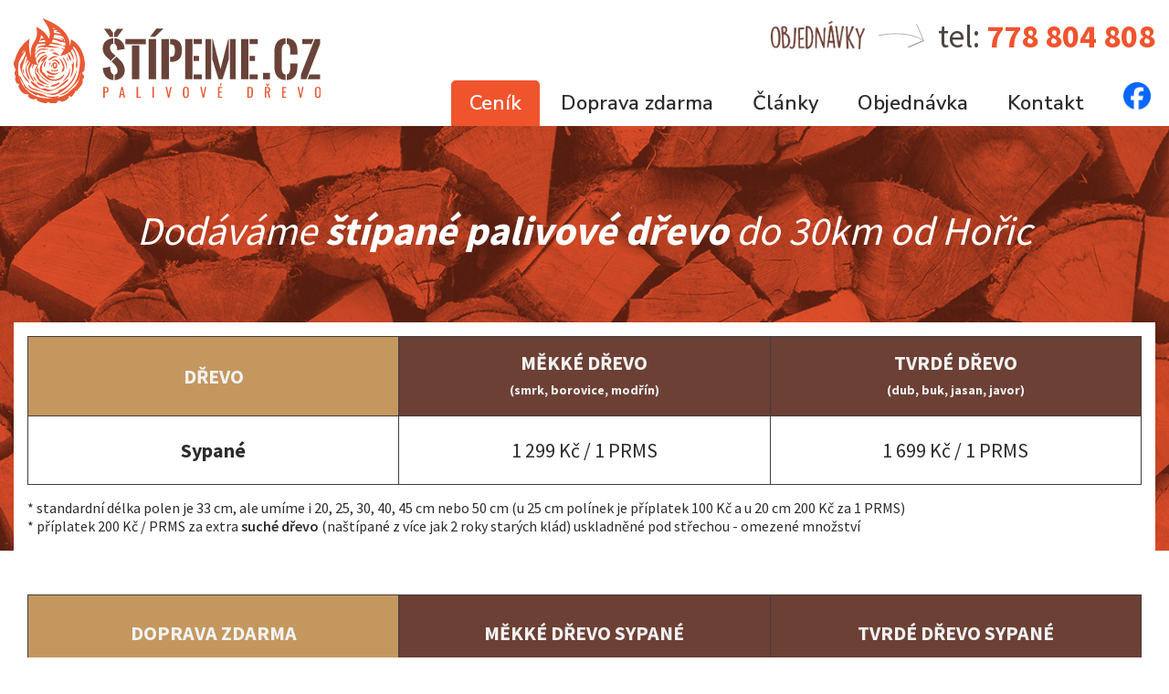

--- FILE ---
content_type: text/html; charset=UTF-8
request_url: https://www.stipeme.cz/
body_size: 6777
content:


<style>
    /* Create four equal columns that floats next to each other */

.column {
    float: left;
    width: 20%;
    padding: 10px;
    /* Should be removed. Only for demonstration */
}


/* Clear floats after the columns */

.row:after {
    content: "";
    display: table;
    clear: both;
}


/* Responsive layout - makes the four columns stack on top of each other instead of next to each other */

@media screen and (max-width: 600px) {
    .column {
        width: 100%;
    }
    .map-responsive iframe {
        left: 0;
        top: 0;
        height: 50%;
        width: 100%;
    }
}

ul {
    justify-content: center;
    display: block;
    list-style-position: inside;
    width: auto;
    margin-left: 30%;
    margin-right: 0;
    margin-top: 0;
    margin-bottom: 10px;
}

ul li {
    text-align: left;
    font-size: 14px;
}

@media (min-width: 600px) {
    .map-responsive iframe {
        left: 0;
        top: 0;
        height: 50%;
        width: 100%;
    }
}

.customSpan {
    text-align: center;
    font-weight: 700;
    color: #f2f2f2;
    line-height: 30px;
    text-transform: lowercase;
}

@media screen and (min-width: 320px) {
    .customSpan {
        font-size: calc(10px + 6 * ((100vw - 320px) / 680));
    }
}

@media screen and (min-width: 1000px) {
    .customSpan {
        font-size: 14px;
    }
    .doprava1 {
        color: #4d423c;
        padding: 25 0 275 0;
    }
}

.doprava1 {
    color: #4b4440;
    font-size: calc(20px + 6 * ((100vw - 320px) / 680));
}
</style>

<style>
    /* Create four equal columns that floats next to each other */

.column {
    float: left;
    width: 20%;
    padding: 10px;
    /* Should be removed. Only for demonstration */
}


/* Clear floats after the columns */

.row:after {
    content: "";
    display: table;
    clear: both;
}


/* Responsive layout - makes the four columns stack on top of each other instead of next to each other */

@media screen and (max-width: 600px) {
    .column {
        width: 100%;
    }
    .map-responsive iframe {
        left: 0;
        top: 0;
        height: 50%;
        width: 100%;
    }
}

ul {
    justify-content: center;
    display: block;
    list-style-position: inside;
    width: auto;
    margin-left: 30%;
    margin-right: 0;
    margin-top: 0;
    margin-bottom: 10px;
}

ul li {
    text-align: left;
    font-size: 14px;
}

@media (min-width: 600px) {
    .map-responsive iframe {
        left: 0;
        top: 0;
        height: 50%;
        width: 100%;
    }
}

.customSpan {
    text-align: center;
    font-weight: 700;
    color: #f2f2f2;
    line-height: 30px;
    text-transform: lowercase;
}

@media screen and (min-width: 320px) {
    .customSpan {
        font-size: calc(10px + 6 * ((100vw - 320px) / 680));
    }
}

@media screen and (min-width: 1000px) {
    .customSpan {
        font-size: 14px;
    }
    .doprava1 {
        color: #4d423c;
        padding: 25 0 275 0;
    }
}

.doprava1 {
    color: #4b4440;
    font-size: calc(20px + 6 * ((100vw - 320px) / 680));
}
</style>
<!DOCTYPE html>
<html>
   <head>
      <meta http-equiv="content-type" content="text/html; charset=utf-8" />
      <meta name="viewport" content="width=device-width, initial-scale=1.0, minimum-scale=1.0, maximum-scale=1.0, user-scalable=no">
      <title>Štípané palivové dřevo - Štípeme.cz</title>
      <meta name="description" content="Dodáváme štípané palivové dřevo v Královéhradeckém kraji" />
      <meta name="keywords" content="stipeme, stipane, palivove, drevo, mekke, tvrde, sypane, rovnane, kralovehradecky, kraj" />
      <meta name="author" content="Roman Kubiš" />
      <meta name="robots" content="index, follow" />
      <meta name="googlebot" content="index, follow" />
      <meta name="format-detection" content="telephone=no" />
      <meta property="og:title" content="Štípané palivové dřevo - Štípeme.cz" />
      <meta property="og:type" content="website" />
      <meta property="og:description" content="Dodáváme štípané palivové dřevo v Královéhradeckém kraji" />
      <meta property="og:url" content="http://stipeme.cz" />
      <meta property="og:site_name" content="Štípané palivové dřevo - Štípeme.cz" />
      <meta property="og:image" content="https://www.stipeme.cz/data/img/logo.jpg" />
      <link rel="stylesheet" type="text/css" href="https://www.stipeme.cz/data/css/default/index.css?cache=1755176749" />
      <link rel="stylesheet" type="text/css" href="https://www.stipeme.cz/data/css/default/responsive/index.css?cache=1755176755" />
      <link rel="stylesheet" type="text/css" href="https://www.stipeme.cz/data/css/fontawesome.css?version=5.4.2" />
      <link rel="stylesheet" type="text/css" href="https://fonts.googleapis.com/css?family=Source+Sans+Pro:300,400,600,700,900|Nunito+Sans:300,400,600,700&amp;subset=latin-ext" />
      <link rel="canonical" href="http://stipeme.cz" />
      <link rel="shortcut icon" type="image/png" href="https://www.stipeme.cz/data/img/128x128.png" sizes="128x128" />
      <link rel="shortcut icon" type="image/png" href="https://www.stipeme.cz/data/img/64x64.png" sizes="64x64" />
      <link rel="shortcut icon" type="image/png" href="https://www.stipeme.cz/data/img/32x32.png" sizes="32x32" />
      <link rel="shortcut icon" type="image/png" href="https://www.stipeme.cz/data/img/16x16.png" sizes="16x16" />
      <script src="https://www.stipeme.cz/data/js/index.php?include=init,functions,index,jsload&amp;cache=1755176747" type="text/javascript"></script>
   </head>
   <body>
      <header>
            <div class="max pt-20 clear-after">
                <div class="logo">
                    <a href="https://www.stipeme.cz/">
                        <img src="https://www.stipeme.cz/data/img/svg/logo.svg" alt="" />
                    </a>
                </div>
                <div class="telefon">
                    <img src="https://www.stipeme.cz/data/img/objednavky.png" alt="Objednávejte" />
                    <img src="https://www.stipeme.cz/data/img/sipka.svg" alt="" />
                    <p><a href="tel:778 804 808">tel: <strong>778 804 808</strong></a></p>
                </div>
                <div class="resmenu clear-after" data-element="menu">
                    <p>Menu</p>
                    <svg xmlns="http://www.w3.org/2000/svg" viewBox="0 0 448 512"><path d="M16 132h416c8.837 0 16-7.163 16-16V76c0-8.837-7.163-16-16-16H16C7.163 60 0 67.163 0 76v40c0 8.837 7.163 16 16 16zm0 160h416c8.837 0 16-7.163 16-16v-40c0-8.837-7.163-16-16-16H16c-8.837 0-16 7.163-16 16v40c0 8.837 7.163 16 16 16zm0 160h416c8.837 0 16-7.163 16-16v-40c0-8.837-7.163-16-16-16H16c-8.837 0-16 7.163-16 16v40c0 8.837 7.163 16 16 16z"></path></svg>
                </div>
                <div class="menu clear-after">
                    <nav class="clear-after transition-in">
                        <a href="https://www.stipeme.cz/cenik" class="aktivni">Ceník</a>
                        <a href="https://www.stipeme.cz/doprava">Doprava zdarma</a>
                        <a href="https://www.stipeme.cz/clanky">Články</a>
                        <a href="https://www.stipeme.cz/objednavka">Objednávka</a>
                        <a href="https://www.stipeme.cz/kontakt">Kontakt</a>
                        <a href="https://www.facebook.com/profile.php?id=61555185608084" target="_blank"> <img src="https://www.stipeme.cz/data/img/facebook.png" width="30" alt="" /></a>

                    </nav>
                </div>
            </div>
        </header>
        <main class="main">
            <div data-scroll=""></div>
            <section class="pozadi">
                <div class="full">
                    <h1>Dodáváme <strong>štípané palivové dřevo</strong> do 30km od Hořic
                </h1>
                </div>
            </section>
            <section class="cenik full clear-after pb-10" data-kotva="cenik">
                <div class="max clear-after position-relative">
                    <img class="nadpis" src="https://www.stipeme.cz/data/img/nadpis/cenik.png" alt="" />
                    <div class="bily px-15 py-15">
                        <table class="clear-after mb-15">
                            <thead>
                                <tr>
                                    <th class="table1"><p>Dřevo</p></th>
                                    <th class="table1"><p>Měkké dřevo</p> <span class="customSpan">(smrk, borovice, modřín)</span> </th>
<!--                                  <th class="table1"><p>Polotvrdé dřevo</p> <span class="customSpan">(bříza)</span> </th> -->
                                    <th class="table1"><p>Tvrdé dřevo</p> <span class="customSpan">(dub, buk, jasan, javor)</span> </th>
                                </tr>
                            </thead>
                            <tbody>
                                <tr>
                                    <td><p>Sypané</p></td>
                                    <td><p>1 299 Kč / 1 PRMS</p></td>
<!--                                   <td><p>1 349 Kč / 1 PRMS</p></td> -->
                                    <td><p>1 699 Kč / 1 PRMS</p></td>
                                </tr>
                            </tbody>
                        </table>
                        <p class="dodatek">* standardní délka polen je 33 cm, ale umíme i 20, 25, 30, 40, 45 cm nebo 50 cm (u 25 cm polínek je příplatek 100 Kč a u 20 cm 200 Kč za 1 PRMS)</p>
                         <p class="dodatek" style="margin-top:-25;">* příplatek 200 Kč / PRMS za extra <strong> suché dřevo </strong> (naštípané z více jak 2 roky starých klád) uskladněné pod střechou - omezené množství</p>
                    </div>
                </div>
            </section>
            <section class="doprava full clear-after" data-kotva="doprava">
                <div class="max clear-after position-relative">
                    <img class="nadpis" src="https://www.stipeme.cz/data/img/nadpis/doprava.png" alt="" />
                    <div class="bily px-15 py-15">
                        <table class="clear-after mb-15">
                            <thead>
                                <tr>
                                    <th><p>Doprava zdarma</p></th>
                                    <th><p>Měkké dřevo sypané</p></th>
<!--                                    <th><p>Polotvrdé dřevo sypané</p></th> -->
                                    <th><p>Tvrdé dřevo sypané</p></th>
                                </tr>
                            </thead>
                            <tbody>
                                <tr>
                                    <td><p>Plný sklápěč</p><img src="https://www.stipeme.cz/data/img/svg/sklapec.svg" alt="" /></td>
                                    <td><p class="akce">7 794 Kč / 6 PRMS &nbsp;</p><img class="stitek" src="https://www.stipeme.cz/data/img/svg/stitek_doprava_zdarma.svg" alt="" /></td>
<!--                                  <td><p class="akce">6 745 Kč / 5 PRMS &nbsp;</p><img class="stitek" src="https://www.stipeme.cz/data/img/svg/stitek_doprava_zdarma.svg" alt="" /></td> -->
                                    <td><p class="akce">8 495 Kč / 5 PRMS &nbsp;</p><img class="stitek" src="https://www.stipeme.cz/data/img/svg/stitek_doprava_zdarma.svg" alt="" /></td>
                                </tr>
                            </tbody>
                        </table>
                        <p class="dodatek">* <strong class="oranzove">DOPRAVA ZDARMA</strong> do 15 km od Hořic nebo od Červené Třemešné (při 6 PRMS měkkého nebo 5 PRMS tvrdého dřeva)</p>
                         <p class="dodatek" style="margin-top:-25;">**všechny uvedené ceny jsou včetně DPH</p>
            
<section class="mapa">
                <div class="row">
                <h1 class="doprava1">Doprava ZDARMA do těchto obcí:</h1>
                    <div class="column">
                    <ul>
                    <li>Arnoštov</li>
                    <li>Bašnice</li>
                    <li>Bělá u Pecky</li>
                    <li>Benátky</li>
                    <li>Bezník</li>
                    <li>Bílá Třemešná</li>
                    <li>Bílé Poličany</li>
                    <li>Bílsko u Hořic</li>
                    <li>Boháňka</li>
                    <li>Borek</li>
                    <li>Brodek</li>
                    <li>Brtev</li>
                    <li>Březovice</li>
                    <li>Bříšťany</li>
                    <li>Bukovina u Pecky</li>
                    <li>Cerekvice n. Bystřicí</li>
                    <li>Čenice</li>
                    <li>Černín</li>
                    <li>Červená Třemešná</li>
                    <li>Čistěves</li>
                    <li>Dachovy</li>
                    <li>Dobeš</li>
                    <li>Dobrá Voda u Hořic</li>
                    <li>Dohalice</li>
                    <li>Dolní Brusnice</li>
                    <li>Dolní Černůtky</li>
                    <li>Dolní Dehtov</li>
                    <li>Dolní Javoří</li>
                    <li>Dolní Mezihoří</li>
                    <li>Dolní Nová Ves</li>
                    </ul>
                    </div>
                    <div class="column">
                    <ul>
                    <li>Domoslavice</li>
                    <li>Doubrava</li>
                    <li>Doubravice</li>
                    <li>Dub</li>
                    <li>Hněvčeves</li>
                    <li>Holovousy</li>
                    <li>Horní Brusnice</li>
                    <li>Horní Černůtky</li>
                    <li>Horní Dehtov</li>
                    <li>Horní Dohalice</li>
                    <li>Horní Nová Ves</li>
                    <li>Hořice</li>
                    <li>Hoříněves</li>
                    <li>Hřídelec</li>
                    <li>Chloumek</li>
                    <li>Chloumky</li>
                    <li>Chlum u Hořic</li>
                    <li>Chmelovice</li>
                    <li>Chodovice</li>
                    <li>Chomutice</li>
                    <li>Chomutičky</li>
                    <li>Choteč</li>
                    <li>Chroustov</li>
                    <li>Janatov</li>
                    <li>Javoří</li>
                    <li>Jeřice</li>
                    <li>Kal</li>
                    <li>Kamenice</li>
                    <li>Kanice</li>
                    <li>Klenice</li>
                    </ul>
                    </div>
                    <div class="column">
                    <ul>
                    <li>Konecchlumí</li>
	                <li>Kouty</li>
	                <li>Kovač</li>
	                <li>Lány</li>
	                <li>Lanžov</li>
	                <li>Lázně Bělohrad</li>
	                <li>Lhotka</li>
	                <li>Libín</li>
	                <li>Libonice</li>
	                <li>Lípa</li>
	                <li>Lipnice</li>
	                <li>Lískovice</li>
	                <li>Lodín</li>
	                <li>Loučná Hora</li>
	                <li>Lukavec u Hořic</li>
	                <li>Máslojedy</li>
	                <li>Mezihoří</li>
	                <li>Miletín</li>
	                <li>Milovice u Hořic</li>
	                <li>Miřejov</li>
	                <li>Mlázovice</li>
	                <li>Mokrovousy</li>
	                <li>Myštěves</li>
	                <li>Mžany</li>
	                <li>Nerošov</li>
	                <li>Nevrátice</li>
	                <li>Nové Lesy</li>
	                <li>Nové Smrkovice</li>
	                <li>Obora</li>
	                <li>Ohnišťany</li>
                    </ul>
                    </div>
                    <div class="column">
                    <ul>
                    <li>Ostroměř</li>
                    <li>Ostrov</li>
                    <li>Paseky</li>
                    <li>Pecka</li>
                    <li>Petrovice</li>
                    <li>Petrovičky</li>
                    <li>Podhorní Újezd</li>
                    <li>Podoliby</li>
                    <li>Polšť</li>
                    <li>Prostřední Nová Ves</li>
                    <li>Pšánky</li>
                    <li>Rašín</li>
                    <li>Rohoznice</li>
                    <li>Řečice</li>
                    <li>Sadová</li>
                    <li>Sedlec</li>
                    <li>Skála</li>
                    <li>Sobčice</li>
                    <li>Sovětice</li>
                    <li>Staňkov</li>
                    <li>Staré Smrkovice</li>
                    <li>Stračov</li>
                    <li>Stračovská Lhota</li>
                    <li>Suchá</li>
                    <li>Sukorady</li>
                    <li>Svatojánský Újezd</li>
                    <li>Sylvárův Újezd</li>
                    <li>Šaplava</li>
                    <li>Šárovcova Lhota</li>
                    <li>Tereziny Dary</li>
                    </ul>
                    </div>      
                  <div class="column">
                  <ul>
                  <li>Tetín</li>
                  <li>Tikov</li>
                  <li>Trotina</li>
                  <li>Třebihošť</li>
                  <li>Třebnouševes</li>
                  <li>Třebovětice</li>
                  <li>Třesovice</li>
                  <li>Třtěnice</li>
                  <li>Tůně</li>
                  <li>Úhlejov</li>
                  <li>Uhlíře</li>
                  <li>Valdov</li>
                  <li>Velehrádek</li>
                  <li>Velký Vřešťov</li>
                  <li>Vidoň</li>
                  <li>Vidonice</li>
                  <li>Vlkanov</li>
                  <li>Vojice</li>
                  <li>Votuz</li>
                  <li>Vrchovnice</li>
                  <li>Vřesnik</li>
                  <li>Záborov</li>
                  <li>Zábřezí</li>
                  <li>Zálesí</li>
                  <li>Zavadilka</li>
                  <li>Zdobín</li>
                  <li>Zvičina</li>
                  <li>Želejov</li>
                  <li>Želkovice</li>
                  <li>Žiželeves</li>
                  </ul>
                  </div>
                  </div>

            </section>
      
<section class="pricing" style="background: #fff; margin: 3rem auto; max-width: 1100px; padding: 4rem 1rem; border-radius: 8px; box-shadow: 0 6px 22px rgba(0,0,0,.07)">
<h1 class="title header-demo" style="text-align: center; font-size: 2.4rem; color:black; margin-top: -3em; font-weight: bold;">KOMPLETNÍ NABÍDKA</h1>
<h1 class="header-demo" style="color:black; margin-top: -3em; font-size: 2rem; padding-top: 120">Štípané palivové dřevo – volně sypané:</h1>
<!-- <p class="subtitle" style="text-align: center; color:black;">
 <strong style="color: #c81d1d; font-weight:bold;">Dovoz zdarma</strong> nebo osobní odběr <br> Dovoz dřeva až k Vám domů (vozíme po 6 PRMS měkkého nebo 5 PRMS tvrdého dřeva)
<br>  Osobní odběr možný na adrese Červená Třemešná 90 (po násobcích 1,2 PRMS = IBC klec)
 </p> //-->

<!-- ====== MĚKKÉ DŘEVO -->
<article class="block" style="margin-bottom: 4rem">
<h2 style="font-size: 1.6rem; margin-bottom: 1rem; align-items: center; gap: .5rem; font-weight:bold"><span class="icon" style="font-size: 1.8rem">🌲</span> Měkké dřevo <small style="font-size: .8em; font-weight: 400; color: #333">(smrk, borovice, modřín)</small></h2>
<table class="price-table" style="width: 100%; border-collapse: collapse">
<thead>
<tr><th style="background: #f6f6f6; padding: .75rem .6rem; font-size: .85rem; text-transform: uppercase; letter-spacing: .03em; border-bottom: 2px solid #e2e2e2; text-align: center">Produkt</th><th style="background: #f6f6f6; padding: .75rem .6rem; font-size: .85rem; text-transform: uppercase; letter-spacing: .03em; border-bottom: 2px solid #e2e2e2; text-align: center">Cena za 1 PRMS</th><th style="background: #f6f6f6; padding: .75rem .6rem; font-size: .85rem; text-transform: uppercase; letter-spacing: .03em; border-bottom: 2px solid #e2e2e2; text-align: center">Sklopka 6 PRMS<br/><small>doprava zdarma</small></th><th style="background: #f6f6f6; padding: .75rem .6rem; font-size: .85rem; text-transform: uppercase; letter-spacing: .03em; border-bottom: 2px solid #e2e2e2; text-align: center">Dostupnost</th></tr>
</thead>
<tbody>
<tr>
<td data-label="Produkt" style="padding: .75rem .6rem; border-bottom: 1px solid #eee; font-weight:bold; text-align:left">Měkké dřevo 33 cm</td>
<td class="price highlight" data-label="Cena" style="padding: .75rem .6rem; border-bottom: 1px solid #eee; font-weight: bold; white-space: nowrap; background: #fff8c6;  text-align: center">1 299 Kč</td>
<td data-label="Sklopka" style="padding: .75rem .6rem; border-bottom: 1px solid #eee; text-align: center; font-weight:bold">7 794 Kč</td>
<td data-label="Dostupnost" style="padding: .75rem .6rem; border-bottom: 1px solid #eee; text-align: center"><span class="badge in-stock" style="display: inline-block; padding: .15em .55em; font-size: .8rem; border-radius: 3px; font-weight: 600; background: #e8f6e5; color: #2d7a1e">Skladem</span></td>
</tr>
<tr>
<td data-label="Produkt" style="padding: .75rem .6rem; border-bottom: 1px solid #eee; text-align:left">Měkké dřevo 25 cm</td>
<td class="price highlight" data-label="Cena" style="padding: .75rem .6rem; border-bottom: 1px solid #eee; font-weight: 700; white-space: nowrap; background: #fff8c6; text-align: center">1 399 Kč</td>
<td data-label="Sklopka" style="padding: .75rem .6rem; border-bottom: 1px solid #eee; text-align: center">8 394 Kč</td>
<td data-label="Dostupnost" style="padding: .75rem .6rem; border-bottom: 1px solid #eee; text-align: center"><span class="badge in-stock" style="display: inline-block; padding: .15em .55em; font-size: .8rem; border-radius: 3px; font-weight: 600; background: #e8f6e5; color: #2d7a1e">Skladem</span></td>
</tr>
<tr>
<td data-label="Produkt" style="padding: .75rem .6rem; border-bottom: none; font-weight:bold; text-align:left">Měkké dřevo 33 cm (suché)</td>
<td class="price highlight" data-label="Cena" style="padding: .75rem .6rem; border-bottom: none; font-weight: bold; white-space: nowrap; background: #fff8c6;  text-align: center">1 499 Kč</td>
<td data-label="Sklopka" style="padding: .75rem .6rem; border-bottom: none; text-align: center; font-weight:bold">8 994 Kč</td>
<td data-label="Dostupnost" style="padding: .75rem .6rem; border-bottom: 1px solid #eee; text-align: center"><span class="badge soldout" style="display: inline-block; padding: .15em .55em; font-size: .8rem; border-radius: 3px; font-weight: 600; background: #ffe8e8; color: #c81d1d">Vyprodáno</span></td>
</tr>
<tr>
<td data-label="Produkt" style="padding: .75rem .6rem; border-bottom: 1px solid #eee; text-align:left">Měkké dřevo 25 cm (suché)</td>
<td class="price" data-label="Cena" style="padding: .75rem .6rem; border-bottom: 1px solid #eee; font-weight: 700; white-space: nowrap; text-align: center; background: #fff8c6">1 599 Kč</td>
<td data-label="Sklopka" style="padding: .75rem .6rem; border-bottom: 1px solid #eee; text-align: center">9 594 Kč</td>
<td data-label="Dostupnost" style="padding: .75rem .6rem; border-bottom: 1px solid #eee; text-align: center"><span class="badge soldout" style="display: inline-block; padding: .15em .55em; font-size: .8rem; border-radius: 3px; font-weight: 600; background: #ffe8e8; color: #c81d1d">Vyprodáno</span></td>
</tr>
</tbody>
</table>
</article>
<!-- ====== TVRDÉ DŘEVO -->
<article class="block" style="margin-bottom: 4rem">
<h2 style="font-size: 1.6rem; margin-bottom: 1rem; align-items: center; gap: .5rem; font-weight:bold; margin-top: -1.5em"><span class="icon" style="font-size: 1.8rem">🌳</span> Tvrdé dřevo <small style="font-size: .8em; font-weight: 400; color: #333">(dub, buk, jasan, javor, habr)</small></h2>
<table class="price-table" style="width: 100%; border-collapse: collapse">
<thead>
<tr><th style="background: #f6f6f6; padding: .75rem .6rem; font-size: .85rem; text-transform: uppercase; letter-spacing: .03em; border-bottom: 2px solid #e2e2e2; text-align: center">Produkt</th><th style="background: #f6f6f6; padding: .75rem .6rem; font-size: .85rem; text-transform: uppercase; letter-spacing: .03em; border-bottom: 2px solid #e2e2e2; text-align: center">Cena za 1 PRMS</th><th style="background: #f6f6f6; padding: .75rem .6rem; font-size: .85rem; text-transform: uppercase; letter-spacing: .03em; border-bottom: 2px solid #e2e2e2; text-align: center">Sklopka 5 PRMS<br/><small>doprava zdarma</small></th><th style="background: #f6f6f6; padding: .75rem .6rem; font-size: .85rem; text-transform: uppercase; letter-spacing: .03em; border-bottom: 2px solid #e2e2e2; text-align: center">Dostupnost</th></tr>
</thead>
<tbody>
<tr><td data-label="Produkt" style="padding: .75rem .6rem; border-bottom: 1px solid #eee; font-weight: bold; text-align:left">Tvrdé dřevo 33 cm</td><td class="price highlight" data-label="Cena" style="padding: .75rem .6rem; border-bottom: 1px solid #eee; font-weight: bold; white-space: nowrap; background: #fff8c6;  text-align: center; font-weight: bold">1 699 Kč</td><td data-label="Sklopka" style="padding: .75rem .6rem; border-bottom: 1px solid #eee; text-align: center; font-weight: bold">8 495 Kč</td><td data-label="Dostupnost" style="padding: .75rem .6rem; border-bottom: 1px solid #eee; text-align: center"><span class="badge in-stock" style="display: inline-block; padding: .15em .55em; font-size: .8rem; border-radius: 3px; font-weight: 600; background: #e8f6e5; color: #2d7a1e">Skladem</span></td></tr>
<tr><td data-label="Produkt" style="padding: .75rem .6rem; border-bottom: 1px solid #eee; text-align:left">Tvrdé dřevo 25 cm</td><td class="price highlight" data-label="Cena" style="padding: .75rem .6rem; border-bottom: 1px solid #eee; font-weight: 700; white-space: nowrap; background: #fff8c6;  text-align: center">1 799 Kč</td><td data-label="Sklopka" style="padding: .75rem .6rem; border-bottom: 1px solid #eee; text-align: center">8 995 Kč</td><td data-label="Dostupnost" style="padding: .75rem .6rem; border-bottom: 1px solid #eee; text-align: center"><span class="badge in-stock" style="display: inline-block; padding: .15em .55em; font-size: .8rem; border-radius: 3px; font-weight: 600; background: #e8f6e5; color: #2d7a1e">Skladem</span></td></tr>
<tr><td data-label="Produkt" style="padding: .75rem .6rem; border-bottom: 1px solid #eee; font-weight: bold; text-align:left">Tvrdé dřevo 33 cm (suché)</td><td class="price highlight" data-label="Cena" style="padding: .75rem .6rem; border-bottom: 1px solid #eee; font-weight: bold; white-space: nowrap; background: #fff8c6;  text-align: center; font-weight: bold">1 899 Kč</td><td data-label="Sklopka" style="padding: .75rem .6rem; border-bottom: 1px solid #eee; text-align: center; font-weight: bold">9 495 Kč</td><td data-label="Dostupnost" style="padding: .75rem .6rem; border-bottom: 1px solid #eee; text-align: center"><span class="badge in-stock" style="display: inline-block; padding: .15em .55em; font-size: .8rem; border-radius: 3px; font-weight: 600; background: #ffe8e8; color: #c81d1d">Vyprodáno</span></td></tr>
<tr><td data-label="Produkt" style="padding: .75rem .6rem; border-bottom: 1px solid #eee; text-align:left">Tvrdé dřevo 25 cm (suché)</td><td class="price" data-label="Cena" style="padding: .75rem .6rem; border-bottom: 1px solid #eee; font-weight: 700; white-space: nowrap; text-align: center; background: #fff8c6">1 999 Kč</td><td data-label="Sklopka" style="padding: .75rem .6rem; border-bottom: 1px solid #eee; text-align: center">9 995 Kč</td><td data-label="Dostupnost" style="padding: .75rem .6rem; border-bottom: 1px solid #eee; text-align: center"><span class="badge in-stock" style="display: inline-block; padding: .15em .55em; font-size: .8rem; border-radius: 3px; font-weight: 600; background: #ffe8e8; color: #c81d1d">Vyprodáno</span></td></tr>
<tr><td data-label="Produkt" style="padding: .75rem .6rem; border-bottom: 1px solid #eee; text-align:left">Tvrdé dřevo BUK 33 cm (suché)</td><td class="price" data-label="Cena" style="padding: .75rem .6rem; border-bottom: 1px solid #eee; font-weight: 700; white-space: nowrap; text-align: center; background: #fff8c6">1 999 Kč</td><td data-label="Sklopka" style="padding: .75rem .6rem; border-bottom: 1px solid #eee; text-align: center">9 995 Kč</td><td data-label="Dostupnost" style="padding: .75rem .6rem; border-bottom: 1px solid #eee; text-align: center"><span class="badge in-stock" style="display: inline-block; padding: .15em .55em; font-size: .8rem; border-radius: 3px; font-weight: 600; background: #ffe8e8; color: #c81d1d">Vyprodáno</span></td></tr>
<tr>
<td data-label="Produkt" style="padding: .75rem .6rem; border-bottom: none; text-align:left">Polotvrdé dřevo BŘÍZA 33 cm</td>
<td class="price highlight" data-label="Cena" style="padding: .75rem .6rem; border-bottom: none; font-weight: 700; white-space: nowrap; background: #fff8c6;  text-align: center">1 599 Kč</td>
<td data-label="Sklopka" style="padding: .75rem .6rem; border-bottom: none; text-align: center">7 995 Kč</td>
<td data-label="Dostupnost" style="padding: .75rem .6rem; border-bottom: none; text-align: center"><span class="badge in-stock" style="display: inline-block; padding: .15em .55em; font-size: .8rem; border-radius: 3px; font-weight: 600; background: #ffe8e8; color: #c81d1d">Vyprodáno</span></td>
</tr>
<tr>
<td data-label="Produkt" style="padding: .75rem .6rem; border-bottom: none; text-align:left">Polotvrdé dřevo BŘÍZA 25 cm</td>
<td class="price highlight" data-label="Cena" style="padding: .75rem .6rem; border-bottom: none; font-weight: 700; white-space: nowrap; background: #fff8c6;  text-align: center">1 699 Kč</td>
<td data-label="Sklopka" style="padding: .75rem .6rem; border-bottom: none; text-align: center">8 495 Kč</td>
<td data-label="Dostupnost" style="padding: .75rem .6rem; border-bottom: none; text-align: center"><span class="badge in-stock" style="display: inline-block; padding: .15em .55em; font-size: .8rem; border-radius: 3px; font-weight: 600; background: #ffe8e8; color: #c81d1d">Vyprodáno</span></td>
</tr>
</tbody>
</table>
</article>

<p class="subtitle text-demo" style="text-align: center; color:black; margin-top: -1.5em"> Dřevo bez příplatku za "suché"  je ideální na uskladnění a na topení až na příští topnou sezónu. NEGARANTUJEME suchost dřeva - toto dřevo může být i sušší, ale taky nemusí (záleží co nám přiveze dodavatel za kmeny). <br> Doporučujeme uskladnit na slunném a dobře větraném místě. U měkkého dřeva min. 6 měsíců, u tvrdého dřeva  min. 12 měsíců. <br> <br>
 <strong style="font-weight:bold;">Suché dřevo</strong> = Ideální k okamžitému topení (naštípané z více jak 2 roky starých klád a uskladněné pod střechou) - máme omezené množství.
</p>  


<h1 class="header-demo" style="color:black; margin-top: -2em; font-size: 2rem">Štípané palivové dřevo – pytlované:</h1>

<article class="block" style="margin-bottom: 4rem">
<h2 style="font-size: 1.6rem; margin-bottom: 1rem; align-items: center; gap: .5rem; ; font-weight:bold; margin-top: -1.5em"><span class="icon" style="font-size: 1.8rem">🔥</span> Pytlovaná polínka <small style="font-size: .8em; font-weight: 400; color: #333">(pytel 25l)</small></h2>
<table class="price-table" style="width: 100%; border-collapse: collapse">
<thead>
<tr><th style="background: #f6f6f6; padding: .75rem .6rem; font-size: .85rem; text-transform: uppercase; letter-spacing: .03em; border-bottom: 2px solid #e2e2e2; text-align: center">Produkt</th><th style="background: #f6f6f6; padding: .75rem .6rem; font-size: .85rem; text-transform: uppercase; letter-spacing: .03em; border-bottom: 2px solid #e2e2e2; text-align: center">Cena</th><th style="background: #f6f6f6; padding: .75rem .6rem; font-size: .85rem; text-transform: uppercase; letter-spacing: .03em; border-bottom: 2px solid #e2e2e2; text-align: center">Dostupnost</th></tr>
</thead>
<tbody>
<tr>
<td data-label="Produkt" style="padding: .75rem .6rem; border-bottom: none;text-align:left">Pytlované dřevo MĚKKÉ 33cm (suché)</td>
<td class="price highlight" data-label="Cena" style="padding: .75rem .6rem; border-bottom: none; font-weight: 700; white-space: nowrap; background: #fff8c6;  text-align: center">99 Kč</td>
<td data-label="Dostupnost" style="padding: .75rem .6rem; border-bottom: none; text-align: center"><span class="badge in-stock" style="display: inline-block; padding: .15em .55em; font-size: .8rem; border-radius: 3px; font-weight: 600; background: #e8f6e5; color: #2d7a1e">Skladem</span></td>
</tr>
<tr>
<td data-label="Produkt" style="padding: .75rem .6rem; border-bottom: none; text-align:left">Pytlované dřevo MĚKKÉ 25cm (suché)</td>
<td class="price highlight" data-label="Cena" style="padding: .75rem .6rem; border-bottom: none; font-weight: 700; white-space: nowrap; background: #fff8c6;  text-align: center">99 Kč</td>
<td data-label="Dostupnost" style="padding: .75rem .6rem; border-bottom: none; text-align: center"><span class="badge in-stock" style="display: inline-block; padding: .15em .55em; font-size: .8rem; border-radius: 3px; font-weight: 600; background: #ffe8e8; color: #c81d1d">Vyprodano</span></td>
</tr>
<tr>
<td data-label="Produkt" style="padding: .75rem .6rem; border-bottom: none; text-align:left">Pytlované dřevo TVRDÉ 33cm (suché)</td>
<td class="price highlight" data-label="Cena" style="padding: .75rem .6rem; border-bottom: none; font-weight: 700; white-space: nowrap; background: #fff8c6;  text-align: center">129 Kč</td>
<td data-label="Dostupnost" style="padding: .75rem .6rem; border-bottom: none; text-align: center"><span class="badge in-stock" style="display: inline-block; padding: .15em .55em; font-size: .8rem; border-radius: 3px; font-weight: 600; background: #e8f6e5; color: #2d7a1e">Skladem</span></td>
</tr>
<tr>
<td data-label="Produkt" style="padding: .75rem .6rem; border-bottom: none; text-align:left">Pytlované dřevo TVRDÉ 25cm (suché)</td>
<td class="price highlight" data-label="Cena" style="padding: .75rem .6rem; border-bottom: none; font-weight: 700; white-space: nowrap; background: #fff8c6;  text-align: center">129 Kč</td>
<td data-label="Dostupnost" style="padding: .75rem .6rem; border-bottom: none; text-align: center"><span class="badge in-stock" style="display: inline-block; padding: .15em .55em; font-size: .8rem; border-radius: 3px; font-weight: 600; background: #ffe8e8; color: #c81d1d">Vyprodano</span></td>
</tr>
<tr>
<td data-label="Produkt" style="padding: .75rem .6rem; border-bottom: none; text-align:left">Pytlované dřevo TVRDÉ BUK 33cm (suché) na uzení</td>
<td class="price highlight" data-label="Cena" style="padding: .75rem .6rem; border-bottom: none; font-weight: 700; white-space: nowrap; background: #fff8c6;  text-align: center">149 Kč</td>
<td data-label="Dostupnost" style="padding: .75rem .6rem; border-bottom: none; text-align: center"><span class="badge in-stock" style="display: inline-block; padding: .15em .55em; font-size: .8rem; border-radius: 3px; font-weight: 600; background: #e8f6e5; color: #2d7a1e">Skladem</span></td>
</tr>
<tr>
<td data-label="Produkt" style="padding: .75rem .6rem; border-bottom: none; text-align:left">Pytlované dřevo TVRDÉ HABR 30cm (suché)</td>
<td class="price highlight" data-label="Cena" style="padding: .75rem .6rem; border-bottom: none; font-weight: 700; white-space: nowrap; background: #fff8c6;  text-align: center">149 Kč</td>
<td data-label="Dostupnost" style="padding: .75rem .6rem; border-bottom: none; text-align: center"><span class="badge in-stock" style="display: inline-block; padding: .15em .55em; font-size: .8rem; border-radius: 3px; font-weight: 600; background: #e8f6e5; color: #2d7a1e">Skladem</span></td>
</tr>
<tr>
<td data-label="Produkt" style="padding: .75rem .6rem; border-bottom: none; text-align:left">Pytlované dřevo POLOTVRDÉ BŘÍZA 33cm</td>
<td class="price highlight" data-label="Cena" style="padding: .75rem .6rem; border-bottom: none; font-weight: 700; white-space: nowrap; background: #fff8c6;  text-align: center">119 Kč</td>
<td data-label="Dostupnost" style="padding: .75rem .6rem; border-bottom: none; text-align: center"><span class="badge in-stock" style="display: inline-block; padding: .15em .55em; font-size: .8rem; border-radius: 3px; font-weight: 600; background: #e8f6e5; color: #2d7a1e">Skladem</span></td>
</tr>
<tr>
<td data-label="Produkt" style="padding: .75rem .6rem; border-bottom: none; text-align:left">Pytlované dřevo POLOTVRDÉ BŘÍZA 25cm</td>
<td class="price highlight" data-label="Cena" style="padding: .75rem .6rem; border-bottom: none; font-weight: 700; white-space: nowrap; background: #fff8c6;  text-align: center">119 Kč</td>
<td data-label="Dostupnost" style="padding: .75rem .6rem; border-bottom: none; text-align: center"><span class="badge in-stock" style="display: inline-block; padding: .15em .55em; font-size: .8rem; border-radius: 3px; font-weight: 600; background: #e8f6e5; color: #2d7a1e">Skladem</span></td>
</tr>
</tbody>
</table>
</article>

<article class="block">
<h2 style="font-size: 1.6rem; margin-bottom: 1rem; align-items: center; gap: .5rem; ; font-weight:bold; margin-top: -1.5em"><span class="icon" style="font-size: 1.8rem">🔥</span> Pytlované třísky <small style="font-size: .8em; font-weight: 400; color: #333">(pytel 25l)</small></h2>
<table class="price-table" style="width: 100%; border-collapse: collapse">
<thead>
<tr><th style="background: #f6f6f6; padding: .75rem .6rem; font-size: .85rem; text-transform: uppercase; letter-spacing: .03em; border-bottom: 2px solid #e2e2e2; text-align: center">Produkt</th><th style="background: #f6f6f6; padding: .75rem .6rem; font-size: .85rem; text-transform: uppercase; letter-spacing: .03em; border-bottom: 2px solid #e2e2e2; text-align: center">Cena</th><th style="background: #f6f6f6; padding: .75rem .6rem; font-size: .85rem; text-transform: uppercase; letter-spacing: .03em; border-bottom: 2px solid #e2e2e2; text-align: center">Dostupnost</th></tr>
</thead>
<tbody>
<tr>
<td data-label="Produkt" style="padding: .75rem .6rem; border-bottom: none; text-align:left">Pytlované třísky MĚKKÉ 33cm (suché)</td>
<td class="price highlight" data-label="Cena" style="padding: .75rem .6rem; border-bottom: none; font-weight: 700; white-space: nowrap; background: #fff8c6;  text-align: center">149 Kč</td>
<td data-label="Dostupnost" style="padding: .75rem .6rem; border-bottom: none; text-align: center"><span class="badge in-stock" style="display: inline-block; padding: .15em .55em; font-size: .8rem; border-radius: 3px; font-weight: 600; background: #e8f6e5; color: #2d7a1e">Skladem</span></td>
</tr>
<!--<tr>
<td data-label="Produkt" style="padding: .75rem .6rem; border-bottom: none; text-align:left">Pytlované třísky MĚKKÉ 25cm (suché)</td>
<td class="price highlight" data-label="Cena" style="padding: .75rem .6rem; border-bottom: none; font-weight: 700; white-space: nowrap; background: #fff8c6;  text-align: center">149 Kč</td>
<td data-label="Dostupnost" style="padding: .75rem .6rem; border-bottom: none; text-align: center"><span class="badge in-stock" style="display: inline-block; padding: .15em .55em; font-size: .8rem; border-radius: 3px; font-weight: 600; background: #ffe8e8; color: #c81d1d">Vyprodano</span></td>
</tr>-->
<tr>
<td data-label="Produkt" style="padding: .75rem .6rem; border-bottom: none; text-align:left">Pytlované třísky TVRDÉ 33cm (suché)</td>
<td class="price highlight" data-label="Cena" style="padding: .75rem .6rem; border-bottom: none; font-weight: 700; white-space: nowrap; background: #fff8c6;  text-align: center">179 Kč</td>
<td data-label="Dostupnost" style="padding: .75rem .6rem; border-bottom: none; text-align: center"><span class="badge in-stock" style="display: inline-block; padding: .15em .55em; font-size: .8rem; border-radius: 3px; font-weight: 600; background: #e8f6e5; color: #2d7a1e">Skladem</span></td>
</tr>
<!--<tr>
<td data-label="Produkt" style="padding: .75rem .6rem; border-bottom: none; text-align:left">Pytlované třísky TVRDÉ 25cm (suché)</td>
<td class="price highlight" data-label="Cena" style="padding: .75rem .6rem; border-bottom: none; font-weight: 700; white-space: nowrap; background: #fff8c6;  text-align: center">179 Kč</td>
<td data-label="Dostupnost" style="padding: .75rem .6rem; border-bottom: none; text-align: center"><span class="badge in-stock" style="display: inline-block; padding: .15em .55em; font-size: .8rem; border-radius: 3px; font-weight: 600; background: #ffe8e8; color: #c81d1d">Vyprodáno</span></td>
</tr>-->
</tbody>
</table>
</article>

<h1 class="header-demo" style="color:black;  font-size: 2rem">Ostatní:</h1>

<article class="block" style="margin-bottom: 4rem">
<h2 style="font-size: 1.6rem; margin-bottom: 1rem; align-items: center; gap: .5rem; ; font-weight:bold; margin-top: -1.5em"><span class="icon" style="font-size: 1.8rem">🔥</span> Dřevěné brikety</h2>
<table class="price-table" style="width: 100%; border-collapse: collapse">
<thead>
<tr><th style="background: #f6f6f6; padding: .75rem .6rem; font-size: .85rem; text-transform: uppercase; letter-spacing: .03em; border-bottom: 2px solid #e2e2e2; text-align: center">Produkt</th><th style="background: #f6f6f6; padding: .75rem .6rem; font-size: .85rem; text-transform: uppercase; letter-spacing: .03em; border-bottom: 2px solid #e2e2e2; text-align: center">Cena</th><th style="background: #f6f6f6; padding: .75rem .6rem; font-size: .85rem; text-transform: uppercase; letter-spacing: .03em; border-bottom: 2px solid #e2e2e2; text-align: center">Dostupnost</th></tr>
</thead>
<tbody>
<tr>
<td data-label="Produkt" style="padding: .75rem .6rem; border-bottom: none; text-align:left">Dřevěné brikety (plastový pytel 20 kg) 6 Kč/kg</td>
<td class="price highlight" data-label="Cena" style="padding: .75rem .6rem; border-bottom: none; font-weight: 700; white-space: nowrap; background: #fff8c6;  text-align: center">120 Kč</td>
<td data-label="Dostupnost" style="padding: .75rem .6rem; border-bottom: none; text-align: center"><span class="badge in-stock" style="display: inline-block; padding: .15em .55em; font-size: .8rem; border-radius: 3px; font-weight: 600; background: #e8f6e5; color: #2d7a1e">Skladem</span></td>
</tr>
</tbody>
</table>
</article>

<article class="block" style="margin-bottom: 4rem">
<h2 style="font-size: 1.6rem; margin-bottom: 1rem; align-items: center; gap: .5rem; ; font-weight:bold; margin-top: -1.5em"><span class="icon" style="font-size: 1.8rem">🪵</span> Špalky na štípání <small style="font-size: .8em; font-weight: 400; color: #333">(výška: 70-90 cm, šířka: 30-40cm)</small></h2>
<table class="price-table" style="width: 100%; border-collapse: collapse">
<thead>
<tr><th style="background: #f6f6f6; padding: .75rem .6rem; font-size: .85rem; text-transform: uppercase; letter-spacing: .03em; border-bottom: 2px solid #e2e2e2; text-align: center">Produkt</th><th style="background: #f6f6f6; padding: .75rem .6rem; font-size: .85rem; text-transform: uppercase; letter-spacing: .03em; border-bottom: 2px solid #e2e2e2; text-align: center">Cena</th><th style="background: #f6f6f6; padding: .75rem .6rem; font-size: .85rem; text-transform: uppercase; letter-spacing: .03em; border-bottom: 2px solid #e2e2e2; text-align: center">Dostupnost</th></tr>
</thead>
<tbody>
<tr>
<td data-label="Produkt" style="padding: .75rem .6rem; border-bottom: none; text-align:left">Špalek z měkkého dřeva</td>
<td class="price highlight" data-label="Cena" style="padding: .75rem .6rem; border-bottom: none; font-weight: 700; white-space: nowrap; background: #fff8c6;  text-align: center">299 Kč</td>
<td data-label="Dostupnost" style="padding: .75rem .6rem; border-bottom: none; text-align: center"><span class="badge in-stock" style="display: inline-block; padding: .15em .55em; font-size: .8rem; border-radius: 3px; font-weight: 600; background: #e8f6e5; color: #2d7a1e">Skladem</span></td>
</tr>
<tr>
<td data-label="Produkt" style="padding: .75rem .6rem; border-bottom: none; text-align:left">Špalek z tvrdého dřeva</td>
<td class="price highlight" data-label="Cena" style="padding: .75rem .6rem; border-bottom: none; font-weight: 700; white-space: nowrap; background: #fff8c6;  text-align: center">399 Kč</td>
<td data-label="Dostupnost" style="padding: .75rem .6rem; border-bottom: none; text-align: center"><span class="badge in-stock" style="display: inline-block; padding: .15em .55em; font-size: .8rem; border-radius: 3px; font-weight: 600; background: #e8f6e5; color: #2d7a1e">Skladem</span></td>
</tr>
</tbody>
</table>
</article>

<article class="block" style="margin-bottom: 4rem">
<h2 style="font-size: 1.6rem; margin-bottom: 1rem; align-items: center; gap: .5rem; ; font-weight:bold; margin-top: -1.5em"><span class="icon" style="font-size: 1.8rem">🔥</span> Dřevní odpad</h2>
<table class="price-table" style="width: 100%; border-collapse: collapse">
<thead>
<tr><th style="background: #f6f6f6; padding: .75rem .6rem; font-size: .85rem; text-transform: uppercase; letter-spacing: .03em; border-bottom: 2px solid #e2e2e2; text-align: center">Produkt</th><th style="background: #f6f6f6; padding: .75rem .6rem; font-size: .85rem; text-transform: uppercase; letter-spacing: .03em; border-bottom: 2px solid #e2e2e2; text-align: center">Cena</th><th style="background: #f6f6f6; padding: .75rem .6rem; font-size: .85rem; text-transform: uppercase; letter-spacing: .03em; border-bottom: 2px solid #e2e2e2; text-align: center">Dostupnost</th></tr>
</thead>
<tbody>
<tr>
<td data-label="Produkt" style="padding: .75rem .6rem; border-bottom: none; text-align:left">Odřezky z výroby MĚKKÉ (1 PRMS)</td>
<td class="price highlight" data-label="Cena" style="padding: .75rem .6rem; border-bottom: none; font-weight: 700; white-space: nowrap; background: #fff8c6;  text-align: center">999 Kč</td>
<td data-label="Dostupnost" style="padding: .75rem .6rem; border-bottom: none; text-align: center"><span class="badge in-stock" style="display: inline-block; padding: .15em .55em; font-size: .8rem; border-radius: 3px; font-weight: 600; background: #e8f6e5; color: #2d7a1e">Skladem</span></td>
</tr>
<tr>
<td data-label="Produkt" style="padding: .75rem .6rem; border-bottom: none; text-align:left">Odřezky z výroby TVRDÉ (1 PRMS)</td>
<td class="price highlight" data-label="Cena" style="padding: .75rem .6rem; border-bottom: none; font-weight: 700; white-space: nowrap; background: #fff8c6;  text-align: center">1 299 Kč</td>
<td data-label="Dostupnost" style="padding: .75rem .6rem; border-bottom: none; text-align: center"><span class="badge in-stock" style="display: inline-block; padding: .15em .55em; font-size: .8rem; border-radius: 3px; font-weight: 600; background: #e8f6e5; color: #2d7a1e">Skladem</span></td>
</tr>
<tr>
<td data-label="Produkt" style="padding: .75rem .6rem; border-bottom: none; text-align:left">Směs dřevního odpadu (1 PRMS)</td>
<td class="price highlight" data-label="Cena" style="padding: .75rem .6rem; border-bottom: none; font-weight: 700; white-space: nowrap; background: #fff8c6;  text-align: center">399 Kč</td>
<td data-label="Dostupnost" style="padding: .75rem .6rem; border-bottom: none; text-align: center"><span class="badge in-stock" style="display: inline-block; padding: .15em .55em; font-size: .8rem; border-radius: 3px; font-weight: 600; background: #e8f6e5; color: #2d7a1e">Skladem</span></td>
</tr>
<tr>
<td data-label="Produkt" style="padding: .75rem .6rem; border-bottom: none;text-align:left">Piliny (1 PRMS)</td>
<td class="price highlight" data-label="Cena" style="padding: .75rem .6rem; border-bottom: none; font-weight: 700; white-space: nowrap; background: #fff8c6;  text-align: center">499 Kč</td>
<td data-label="Dostupnost" style="padding: .75rem .6rem; border-bottom: none; text-align: center"><span class="badge in-stock" style="display: inline-block; padding: .15em .55em; font-size: .8rem; border-radius: 3px; font-weight: 600; background: #e8f6e5; color: #2d7a1e">Skladem</span></td>
</tr>
<tr>
<td data-label="Produkt" style="padding: .75rem .6rem; border-bottom: none; text-align:left">Štěpka na topení (1 PRMS)</td>
<td class="price highlight" data-label="Cena" style="padding: .75rem .6rem; border-bottom: none; font-weight: 700; white-space: nowrap; background: #fff8c6;  text-align: center">799 Kč</td>
<td data-label="Dostupnost" style="padding: .75rem .6rem; border-bottom: none; text-align: center"><span class="badge in-stock" style="display: inline-block; padding: .15em .55em; font-size: .8rem; border-radius: 3px; font-weight: 600; background: #e8f6e5; color: #2d7a1e">Skladem</span></td>
</tr>
</tbody>
</table>
</article>

<article class="block" style="margin-bottom: 4rem">
<h2 style="font-size: 1.6rem; margin-bottom: 1rem; align-items: center; gap: .5rem; ; font-weight:bold; margin-top: -1.5em"><span class="icon" style="font-size: 1.8rem">🌱</span> Štěpka</h2>
<table class="price-table" style="width: 100%; border-collapse: collapse">
<thead>
<tr><th style="background: #f6f6f6; padding: .75rem .6rem; font-size: .85rem; text-transform: uppercase; letter-spacing: .03em; border-bottom: 2px solid #e2e2e2; text-align: center">Produkt</th><th style="background: #f6f6f6; padding: .75rem .6rem; font-size: .85rem; text-transform: uppercase; letter-spacing: .03em; border-bottom: 2px solid #e2e2e2; text-align: center">Cena</th><th style="background: #f6f6f6; padding: .75rem .6rem; font-size: .85rem; text-transform: uppercase; letter-spacing: .03em; border-bottom: 2px solid #e2e2e2; text-align: center">Dostupnost</th></tr>
</thead>
<tbody>
<tr>
<td data-label="Produkt" style="padding: .75rem .6rem; border-bottom: none; text-align:left">Dřevní štěpka MODŘÍN - jehličnaté (pytel 50l)</td>
<td class="price highlight" data-label="Cena" style="padding: .75rem .6rem; border-bottom: none; font-weight: 700; white-space: nowrap; background: #fff8c6;  text-align: center">169 Kč</td>
<td data-label="Dostupnost" style="padding: .75rem .6rem; border-bottom: none; text-align: center"><span class="badge in-stock" style="display: inline-block; padding: .15em .55em; font-size: .8rem; border-radius: 3px; font-weight: 600; background: #e8f6e5; color: #2d7a1e">Skladem</span></td>
</tr>
<tr>
<td data-label="Produkt" style="padding: .75rem .6rem; border-bottom: none; text-align:left">Dřevní štěpka MODŘÍN - jehličnaté (BigBag 0,8m3)</td>
<td class="price highlight" data-label="Cena" style="padding: .75rem .6rem; border-bottom: none; font-weight: 700; white-space: nowrap; background: #fff8c6;  text-align: center">1 299 Kč</td>
<td data-label="Dostupnost" style="padding: .75rem .6rem; border-bottom: none; text-align: center"><span class="badge in-stock" style="display: inline-block; padding: .15em .55em; font-size: .8rem; border-radius: 3px; font-weight: 600; background: #e8f6e5; color: #2d7a1e">Skladem</span></td>
</tr>
<tr>
<td data-label="Produkt" style="padding: .75rem .6rem; border-bottom: none; text-align:left">Dřevní štěpka BUK - listnaté  (pytel 50l)</td>
<td class="price highlight" data-label="Cena" style="padding: .75rem .6rem; border-bottom: none; font-weight: 700; white-space: nowrap; background: #fff8c6;  text-align: center">249 Kč</td>
<td data-label="Dostupnost" style="padding: .75rem .6rem; border-bottom: none; text-align: center"><span class="badge in-stock" style="display: inline-block; padding: .15em .55em; font-size: .8rem; border-radius: 3px; font-weight: 600; background: #e8f6e5; color: #2d7a1e">Skladem</span></td>
</tr>
<tr>
<td data-label="Produkt" style="padding: .75rem .6rem; border-bottom: none; text-align:left">Dřevní štěpka BUK - listnaté (BigBag 0,8m3)</td>
<td class="price highlight" data-label="Cena" style="padding: .75rem .6rem; border-bottom: none; font-weight: 700; white-space: nowrap; background: #fff8c6;  text-align: center">1 799 Kč</td>
<td data-label="Dostupnost" style="padding: .75rem .6rem; border-bottom: none; text-align: center"><span class="badge in-stock" style="display: inline-block; padding: .15em .55em; font-size: .8rem; border-radius: 3px; font-weight: 600; background: #e8f6e5; color: #2d7a1e">Skladem</span></td>
</tr>
<tr>
<td data-label="Produkt" style="padding: .75rem .6rem; border-bottom: none; text-align:left">Čistá BUKová štěpka na uzení (bez kůry) 3kg</td>
<td class="price highlight" data-label="Cena" style="padding: .75rem .6rem; border-bottom: none; font-weight: 700; white-space: nowrap; background: #fff8c6;  text-align: center">99 Kč</td>
<td data-label="Dostupnost" style="padding: .75rem .6rem; border-bottom: none; text-align: center"><span class="badge in-stock" style="display: inline-block; padding: .15em .55em; font-size: .8rem; border-radius: 3px; font-weight: 600; background: #e8f6e5; color: #2d7a1e">Skladem</span></td>
</tr>
</tbody>
</table>
</article>


<p class="note" style="margin-top: 3rem; text-align: center; font-size: .9rem; color: #666">
    Potřebujete poradit? Zavolejte nám na
    <a href="tel:+420778804808" style="color: #c81d1d; font-weight: 600; text-decoration: none">+420 778 804 808</a>. Ceny jsou uvedeny včetně DPH. 
  </p>
</section>

      
                        <div class="prepravky pt-30 pb-20 clear-after">
                            <div class="vlevo position-relative">
                                <img class="float-right" src="https://www.stipeme.cz/data/img/sypane.png" alt="" />
                                <div class="center-y left">
                                    <p class="nadpis">1 PRMS</p>
                                    <p><strong>1 prostorový metr sypaný</strong>(polena nasypaná do krychle 1x1x1 metr)</p>
                                </div>
                            </div>
                            <div class="vpravo position-relative">
                                <img class="float-left" src="https://www.stipeme.cz/data/img/rovnane.png" alt="" />
                                <div class="center-y right">
                                    <p class="nadpis">1 PRMR</p>
                                    <p><strong>1 prostorový metr rovnaný</strong>(polena narovnaná do krychle 1x1x1 metr)</p>
                                </div>
                            </div>
                        </div>
                    </div>
                </div>

                <div class="map-responsive">
                <iframe src="https://www.google.com/maps/d/u/0/embed?mid=1p_i91u1GBpyOqHeMtVUql7aH-BpCsMPQ" width="640" height="480" style="padding: 25 0 0 0;"></iframe>
                </div>
            </section>
            
<section class="mapa">

                <div class="full hnedy py-20 px-15">
                    <p>© 2018-2026 Stipeme.cz - štípeme s láskou ❤️</p>
                </div>
            </section>
        </main>
        <footer>
        </footer>
   </body>
</html>

--- FILE ---
content_type: text/html; charset=utf-8
request_url: https://www.google.com/maps/d/embed?mid=1p_i91u1GBpyOqHeMtVUql7aH-BpCsMPQ
body_size: 4714
content:
<!DOCTYPE html><html itemscope itemtype="http://schema.org/WebSite"><head><script nonce="JGrd86yNEMUU9iUyZbApFQ">window['ppConfig'] = {productName: '06194a8f37177242d55a18e38c5a91c6', deleteIsEnforced:  false , sealIsEnforced:  false , heartbeatRate:  0.5 , periodicReportingRateMillis:  60000.0 , disableAllReporting:  false };(function(){'use strict';function k(a){var b=0;return function(){return b<a.length?{done:!1,value:a[b++]}:{done:!0}}}function l(a){var b=typeof Symbol!="undefined"&&Symbol.iterator&&a[Symbol.iterator];if(b)return b.call(a);if(typeof a.length=="number")return{next:k(a)};throw Error(String(a)+" is not an iterable or ArrayLike");}var m=typeof Object.defineProperties=="function"?Object.defineProperty:function(a,b,c){if(a==Array.prototype||a==Object.prototype)return a;a[b]=c.value;return a};
function n(a){a=["object"==typeof globalThis&&globalThis,a,"object"==typeof window&&window,"object"==typeof self&&self,"object"==typeof global&&global];for(var b=0;b<a.length;++b){var c=a[b];if(c&&c.Math==Math)return c}throw Error("Cannot find global object");}var p=n(this);function q(a,b){if(b)a:{var c=p;a=a.split(".");for(var d=0;d<a.length-1;d++){var e=a[d];if(!(e in c))break a;c=c[e]}a=a[a.length-1];d=c[a];b=b(d);b!=d&&b!=null&&m(c,a,{configurable:!0,writable:!0,value:b})}}
q("Object.is",function(a){return a?a:function(b,c){return b===c?b!==0||1/b===1/c:b!==b&&c!==c}});q("Array.prototype.includes",function(a){return a?a:function(b,c){var d=this;d instanceof String&&(d=String(d));var e=d.length;c=c||0;for(c<0&&(c=Math.max(c+e,0));c<e;c++){var f=d[c];if(f===b||Object.is(f,b))return!0}return!1}});
q("String.prototype.includes",function(a){return a?a:function(b,c){if(this==null)throw new TypeError("The 'this' value for String.prototype.includes must not be null or undefined");if(b instanceof RegExp)throw new TypeError("First argument to String.prototype.includes must not be a regular expression");return this.indexOf(b,c||0)!==-1}});function r(a,b,c){a("https://csp.withgoogle.com/csp/proto/"+encodeURIComponent(b),JSON.stringify(c))}function t(){var a;if((a=window.ppConfig)==null?0:a.disableAllReporting)return function(){};var b,c,d,e;return(e=(b=window)==null?void 0:(c=b.navigator)==null?void 0:(d=c.sendBeacon)==null?void 0:d.bind(navigator))!=null?e:u}function u(a,b){var c=new XMLHttpRequest;c.open("POST",a);c.send(b)}
function v(){var a=(w=Object.prototype)==null?void 0:w.__lookupGetter__("__proto__"),b=x,c=y;return function(){var d=a.call(this),e,f,g,h;r(c,b,{type:"ACCESS_GET",origin:(f=window.location.origin)!=null?f:"unknown",report:{className:(g=d==null?void 0:(e=d.constructor)==null?void 0:e.name)!=null?g:"unknown",stackTrace:(h=Error().stack)!=null?h:"unknown"}});return d}}
function z(){var a=(A=Object.prototype)==null?void 0:A.__lookupSetter__("__proto__"),b=x,c=y;return function(d){d=a.call(this,d);var e,f,g,h;r(c,b,{type:"ACCESS_SET",origin:(f=window.location.origin)!=null?f:"unknown",report:{className:(g=d==null?void 0:(e=d.constructor)==null?void 0:e.name)!=null?g:"unknown",stackTrace:(h=Error().stack)!=null?h:"unknown"}});return d}}function B(a,b){C(a.productName,b);setInterval(function(){C(a.productName,b)},a.periodicReportingRateMillis)}
var D="constructor __defineGetter__ __defineSetter__ hasOwnProperty __lookupGetter__ __lookupSetter__ isPrototypeOf propertyIsEnumerable toString valueOf __proto__ toLocaleString x_ngfn_x".split(" "),E=D.concat,F=navigator.userAgent.match(/Firefox\/([0-9]+)\./),G=(!F||F.length<2?0:Number(F[1])<75)?["toSource"]:[],H;if(G instanceof Array)H=G;else{for(var I=l(G),J,K=[];!(J=I.next()).done;)K.push(J.value);H=K}var L=E.call(D,H),M=[];
function C(a,b){for(var c=[],d=l(Object.getOwnPropertyNames(Object.prototype)),e=d.next();!e.done;e=d.next())e=e.value,L.includes(e)||M.includes(e)||c.push(e);e=Object.prototype;d=[];for(var f=0;f<c.length;f++){var g=c[f];d[f]={name:g,descriptor:Object.getOwnPropertyDescriptor(Object.prototype,g),type:typeof e[g]}}if(d.length!==0){c=l(d);for(e=c.next();!e.done;e=c.next())M.push(e.value.name);var h;r(b,a,{type:"SEAL",origin:(h=window.location.origin)!=null?h:"unknown",report:{blockers:d}})}};var N=Math.random(),O=t(),P=window.ppConfig;P&&(P.disableAllReporting||P.deleteIsEnforced&&P.sealIsEnforced||N<P.heartbeatRate&&r(O,P.productName,{origin:window.location.origin,type:"HEARTBEAT"}));var y=t(),Q=window.ppConfig;if(Q)if(Q.deleteIsEnforced)delete Object.prototype.__proto__;else if(!Q.disableAllReporting){var x=Q.productName;try{var w,A;Object.defineProperty(Object.prototype,"__proto__",{enumerable:!1,get:v(),set:z()})}catch(a){}}
(function(){var a=t(),b=window.ppConfig;b&&(b.sealIsEnforced?Object.seal(Object.prototype):b.disableAllReporting||(document.readyState!=="loading"?B(b,a):document.addEventListener("DOMContentLoaded",function(){B(b,a)})))})();}).call(this);
</script><title itemprop="name">Doprava ZDARMA  - Google My Maps</title><meta name="robots" content="noindex,nofollow"/><meta http-equiv="X-UA-Compatible" content="IE=edge,chrome=1"><meta name="viewport" content="initial-scale=1.0,minimum-scale=1.0,maximum-scale=1.0,user-scalable=0,width=device-width"/><meta name="description" itemprop="description" content="Tato mapa je umístěna na webu Stipeme.cz"/><meta itemprop="url" content="https://www.google.com/maps/d/viewer?mid=1p_i91u1GBpyOqHeMtVUql7aH-BpCsMPQ"/><meta itemprop="image" content="https://www.google.com/maps/d/thumbnail?mid=1p_i91u1GBpyOqHeMtVUql7aH-BpCsMPQ"/><meta property="og:type" content="website"/><meta property="og:title" content="Doprava ZDARMA  - Google My Maps"/><meta property="og:description" content="Tato mapa je umístěna na webu Stipeme.cz"/><meta property="og:url" content="https://www.google.com/maps/d/viewer?mid=1p_i91u1GBpyOqHeMtVUql7aH-BpCsMPQ"/><meta property="og:image" content="https://www.google.com/maps/d/thumbnail?mid=1p_i91u1GBpyOqHeMtVUql7aH-BpCsMPQ"/><meta property="og:site_name" content="Google My Maps"/><meta name="twitter:card" content="summary_large_image"/><meta name="twitter:title" content="Doprava ZDARMA  - Google My Maps"/><meta name="twitter:description" content="Tato mapa je umístěna na webu Stipeme.cz"/><meta name="twitter:image:src" content="https://www.google.com/maps/d/thumbnail?mid=1p_i91u1GBpyOqHeMtVUql7aH-BpCsMPQ"/><link rel="stylesheet" id="gmeviewer-styles" href="https://www.gstatic.com/mapspro/_/ss/k=mapspro.gmeviewer.ZPef100W6CI.L.W.O/am=AAAE/d=0/rs=ABjfnFU-qGe8BTkBR_LzMLwzNczeEtSkkw" nonce="SiPkOvFaZr-aKtG3jO8yxA"><link rel="stylesheet" href="https://fonts.googleapis.com/css?family=Roboto:300,400,500,700" nonce="SiPkOvFaZr-aKtG3jO8yxA"><link rel="shortcut icon" href="//www.gstatic.com/mapspro/images/favicon-001.ico"><link rel="canonical" href="https://www.google.com/mymaps/viewer?mid=1p_i91u1GBpyOqHeMtVUql7aH-BpCsMPQ&amp;hl=en_US"></head><body jscontroller="O1VPAb" jsaction="click:cOuCgd;"><div class="c4YZDc HzV7m-b7CEbf SfQLQb-dIxMhd-bN97Pc-b3rLgd"><div class="jQhVs-haAclf"><div class="jQhVs-uMX1Ee-My5Dr-purZT-uDEFge"><div class="jQhVs-uMX1Ee-My5Dr-purZT-uDEFge-bN97Pc"><div class="jQhVs-uMX1Ee-My5Dr-purZT-uDEFge-Bz112c"></div><div class="jQhVs-uMX1Ee-My5Dr-purZT-uDEFge-fmcmS-haAclf"><div class="jQhVs-uMX1Ee-My5Dr-purZT-uDEFge-fmcmS">Open full screen to view more</div></div></div></div></div><div class="i4ewOd-haAclf"><div class="i4ewOd-UzWXSb" id="map-canvas"></div></div><div class="X3SwIb-haAclf NBDE7b-oxvKad"><div class="X3SwIb-i8xkGf"></div></div><div class="Te60Vd-ZMv3u dIxMhd-bN97Pc-b3rLgd"><div class="dIxMhd-bN97Pc-Tswv1b-Bz112c"></div><div class="dIxMhd-bN97Pc-b3rLgd-fmcmS">This map was created by a user. <a href="//support.google.com/mymaps/answer/3024454?hl=en&amp;amp;ref_topic=3188329" target="_blank">Learn how to create your own.</a></div><div class="dIxMhd-bN97Pc-b3rLgd-TvD9Pc" title="Close"></div></div><script nonce="JGrd86yNEMUU9iUyZbApFQ">
  function _DumpException(e) {
    if (window.console) {
      window.console.error(e.stack);
    }
  }
  var _pageData = "[[1,null,null,null,null,null,null,null,null,null,\"at\",\"\",\"\",1769021234526,\"\",\"en_US\",false,[],\"https://www.google.com/maps/d/viewer?mid\\u003d1p_i91u1GBpyOqHeMtVUql7aH-BpCsMPQ\",\"https://www.google.com/maps/d/embed?mid\\u003d1p_i91u1GBpyOqHeMtVUql7aH-BpCsMPQ\\u0026ehbc\\u003d2E312F\",\"https://www.google.com/maps/d/edit?mid\\u003d1p_i91u1GBpyOqHeMtVUql7aH-BpCsMPQ\",\"https://www.google.com/maps/d/thumbnail?mid\\u003d1p_i91u1GBpyOqHeMtVUql7aH-BpCsMPQ\",null,null,true,\"https://www.google.com/maps/d/print?mid\\u003d1p_i91u1GBpyOqHeMtVUql7aH-BpCsMPQ\",\"https://www.google.com/maps/d/pdf?mid\\u003d1p_i91u1GBpyOqHeMtVUql7aH-BpCsMPQ\",\"https://www.google.com/maps/d/viewer?mid\\u003d1p_i91u1GBpyOqHeMtVUql7aH-BpCsMPQ\",null,false,\"/maps/d\",\"maps/sharing\",\"//www.google.com/intl/en_US/help/terms_maps.html\",true,\"https://docs.google.com/picker\",null,false,null,[[[\"//www.gstatic.com/mapspro/images/google-my-maps-logo-regular-001.png\",143,25],[\"//www.gstatic.com/mapspro/images/google-my-maps-logo-regular-2x-001.png\",286,50]],[[\"//www.gstatic.com/mapspro/images/google-my-maps-logo-small-001.png\",113,20],[\"//www.gstatic.com/mapspro/images/google-my-maps-logo-small-2x-001.png\",226,40]]],1,\"https://www.gstatic.com/mapspro/_/js/k\\u003dmapspro.gmeviewer.en_US.knJKv4m5-eY.O/am\\u003dAAAE/d\\u003d0/rs\\u003dABjfnFWJ7eYXBrZ1WlLyBY6MwF9-imcrgg/m\\u003dgmeviewer_base\",null,null,true,null,\"US\",null,null,null,null,null,null,true],[\"mf.map\",\"1p_i91u1GBpyOqHeMtVUql7aH-BpCsMPQ\",\"Doprava ZDARMA \",null,[15.298105243491364,50.469222473653204,15.926385883139801,50.28289406506613],[15.459465299999998,50.4895698,15.805256199999999,50.253156],[[null,\"YVidhiJWWZY\",\"Doprava ZDARMA\",\"\",[[[\"https://mt.googleapis.com/vt/icon/name\\u003dicons/onion/1492-wht-polygon-blank.png\\u0026filter\\u003dffF57C00\"],null,1,1,[[[15.459465299999998,50.4895698,15.805256199999999,50.253156]],\"0\",null,\"YVidhiJWWZY\",[50.37232918075313,15.630773032264642],[0,0],\"2EA0A9A78D1D77CE\"],[[\"Oblast pro dopravu ZDARMA\"]]]],null,null,true,null,null,null,null,[[\"YVidhiJWWZY\",1,null,null,null,\"https://www.google.com/maps/d/kml?mid\\u003d1p_i91u1GBpyOqHeMtVUql7aH-BpCsMPQ\\u0026resourcekey\\u0026lid\\u003dYVidhiJWWZY\",null,null,null,null,null,2,null,[[[\"2EA0A9A78D1D77CE\",null,null,[[[[[[[50.4845141,15.5880836]],[[50.4765429,15.5712455]],[[50.4728847,15.5646308]],[[50.4701,15.5571588]],[[50.4692813,15.5484579]],[[50.4694454,15.5394137]],[[50.4691309,15.5332449]],[[50.4677783,15.528192]],[[50.4625996,15.5231409]],[[50.4522568,15.5174899]],[[50.443387,15.5097416]],[[50.4349542,15.5061153]],[[50.4223898,15.4972849]],[[50.4202539,15.493308]],[[50.4187194,15.4884303]],[[50.4177452,15.4829305]],[[50.4166067,15.4777314]],[[50.4127423,15.4708727]],[[50.4079479,15.465946]],[[50.401175,15.4624866]],[[50.3905161,15.4597571]],[[50.3845287,15.4594653]],[[50.3790339,15.4606325]],[[50.3740324,15.4610151]],[[50.3700709,15.462685]],[[50.3611292,15.4688879]],[[50.3514197,15.4768047]],[[50.3388923,15.4813763]],[[50.3281177,15.4883484]],[[50.3140779,15.4889578]],[[50.3003668,15.4928275]],[[50.2910975,15.515134]],[[50.2802226,15.5281339]],[[50.272527,15.5459344]],[[50.2681734,15.574114]],[[50.266378,15.5900907]],[[50.265678,15.6022051]],[[50.2624803,15.6123465]],[[50.2578553,15.6239449]],[[50.2541893,15.6365277]],[[50.253156,15.6499675]],[[50.2555229,15.6610658]],[[50.2589863,15.6711354]],[[50.2609399,15.6811635]],[[50.2619047,15.6929087]],[[50.2676458,15.7140436]],[[50.2758525,15.7325237]],[[50.2844483,15.748898]],[[50.2935904,15.7640765]],[[50.3005234,15.7714371]],[[50.307785,15.7760529]],[[50.3179086,15.7762048]],[[50.3275937,15.7727511]],[[50.3365664,15.7678369]],[[50.3460318,15.762234]],[[50.3534884,15.7613909]],[[50.360507,15.7650113]],[[50.3655645,15.7679834]],[[50.3691967,15.7702694]],[[50.3722431,15.772702]],[[50.3763841,15.7746199]],[[50.3816835,15.7760099]],[[50.3845746,15.7783425]],[[50.3868697,15.782102]],[[50.3921219,15.7909778]],[[50.3986848,15.7970243]],[[50.4062863,15.8017835]],[[50.4130118,15.8052562]],[[50.4187777,15.8028963]],[[50.4233953,15.7984714]],[[50.4295283,15.7870577]],[[50.4340181,15.7812124]],[[50.438945,15.7782844]],[[50.442281,15.7719795]],[[50.4475294,15.7594078]],[[50.4608608,15.7351116]],[[50.4764905,15.6944833]],[[50.4840813,15.6739879]],[[50.4894836,15.6521134]],[[50.4895698,15.6299673]],[[50.4880814,15.6084235]]]]]]],0,[[\"název\",[\"Oblast pro dopravu ZDARMA\"],1],[\"popis\",[\"15 km od města Hořice nebo 15 km od obce Červená Třemešná\"],1]],null,0]],[[[\"https://mt.googleapis.com/vt/icon/name\\u003dicons/onion/SHARED-mymaps-pin-container-bg_4x.png,icons/onion/SHARED-mymaps-pin-container_4x.png,icons/onion/1899-blank-shape_pin_4x.png\\u0026highlight\\u003dff000000,F57C00\\u0026scale\\u003d2.0\",[32,64]],[[\"F57C00\",1],1200],[[\"F57C00\",0.25882352941176473],[\"F57C00\",1],1200]]]]]],null,null,null,null,null,1]],[2],null,null,\"mapspro_in_drive\",\"1p_i91u1GBpyOqHeMtVUql7aH-BpCsMPQ\",\"https://drive.google.com/abuse?id\\u003d1p_i91u1GBpyOqHeMtVUql7aH-BpCsMPQ\",true,false,false,\"Tato mapa je umístěna na webu Stipeme.cz\",2,false,\"https://www.google.com/maps/d/kml?mid\\u003d1p_i91u1GBpyOqHeMtVUql7aH-BpCsMPQ\\u0026resourcekey\",40805,true,false,\"Tato mapa je umístěna na webu Stipeme.cz\",true,\"\",true,null,[null,null,[1635708781,362393000],[1635708781,443000000]],false,\"https://support.google.com/legal/troubleshooter/1114905#ts\\u003d9723198%2C1115689\"]]";</script><script type="text/javascript" src="//maps.googleapis.com/maps/api/js?v=3.61&client=google-maps-pro&language=en_US&region=US&libraries=places,visualization,geometry,search" nonce="JGrd86yNEMUU9iUyZbApFQ"></script><script id="base-js" src="https://www.gstatic.com/mapspro/_/js/k=mapspro.gmeviewer.en_US.knJKv4m5-eY.O/am=AAAE/d=0/rs=ABjfnFWJ7eYXBrZ1WlLyBY6MwF9-imcrgg/m=gmeviewer_base" nonce="JGrd86yNEMUU9iUyZbApFQ"></script><script nonce="JGrd86yNEMUU9iUyZbApFQ">_startApp();</script></div></body></html>

--- FILE ---
content_type: text/css
request_url: https://www.stipeme.cz/data/css/default/index.css?cache=1755176749
body_size: -138
content:
@import url('zaklad.css');
@import url('class.css');
@import url('hlavicka.css');
@import url('paticka.css');
@import url('obsah.css');
@import url('text.css');
@import url('sekce.css');

--- FILE ---
content_type: text/css
request_url: https://www.stipeme.cz/data/css/default/responsive/index.css?cache=1755176755
body_size: -195
content:
@import url('1280.css');
@import url('1200.css');
@import url('1024.css');
@import url('960.css');
@import url('800.css');
@import url('640.css');
@import url('540.css');
@import url('480.css');
@import url('360.css');
@import url('320.css');

--- FILE ---
content_type: text/css
request_url: https://www.stipeme.cz/data/css/default/zaklad.css
body_size: 229
content:
* {
    padding: 0;
    margin: 0 auto 0 auto;
    text-align: center;
    outline: none;
    border: 0;
    border-spacing: 0;
    text-decoration: none;
    font-size: 100%;
    font-family: 'Source Sans Pro', sans-serif;
    font-weight: 400;
    color: #4b4440;
    box-sizing: border-box;
    -webkit-font-smoothing: antialiased;
    -moz-osx-font-smoothing: grayscale;
    text-rendering: auto;
}

@media \0screen,
screen\9 {
    transition: all 0s !important;
}

@media screen and (-ms-high-contrast: active),
(-ms-high-contrast: none) {
    transition: all 0s !important;
}

html {
    background-color: #ffffff;
    overflow-x: hidden;
}

body {
    width: 100%;
    overflow-x: hidden;
}

header,
.header {
    width: 100%;
}

footer,
.footer {
    width: 100%;
}

main,
.main {
    width: 100%;
    padding: 0;
}

main section,
.main section {
    width: 100%;
}


.header-demo {
    margin-bottom: -10em;
}
@media (max-width: 640px) {
    .header-demo {
        margin-bottom: 0em;
    }
}

.text-demo {
    margin-bottom: 0em;
}
@media (max-width: 640px) {
    .text-demo {
        margin-bottom: 3.5em;
        padding-bottom: 10;
    }
}

.header2-demo {
    padding-bottom: 260;
}
@media (max-width: 640px) {
    .header2-demo {
        padding-bottom: 0;
    }
}


--- FILE ---
content_type: text/css
request_url: https://www.stipeme.cz/data/css/default/class.css
body_size: 1610
content:
.max {
    width: 100%;
    max-width: 1400px;
    padding-left: 15px;
    padding-right: 15px;
}

.full {
    width: 100%;
    max-width: 100%;
}

.transition {
    transition: all 0.3s;
    -webkit-transition: all 0.3s;
}

.transition-in * {
    transition: all 0.3s;
    -webkit-transition: all 0.3s;
}

.transition-after::after {
    transition: all 0.3s;
    -webkit-transition: all 0.3s;
}

.clear {
    visibility: hidden;
    display: block;
    content: "";
    clear: both;
    height: 0;
}

.clear-after::after {
    visibility: hidden;
    display: block;
    content: "";
    clear: both;
    height: 0;
}

.hidden {
    display: none;
}

.noselect {
    -webkit-touch-callout: none;
    -webkit-user-select: none;
    -khtml-user-select: none;
    -moz-user-select: none;
    -ms-user-select: none;
    user-select: none;
}

.center {
    position: absolute;
    top: 50%;
    left: 50%;
    transform: translate(-50%, -50%);
}

.center-y {
    position: absolute;
    top: 50%;
    transform: translateY(-50%);
}

.center-x {
    position: absolute;
    left: 50%;
    transform: translateX(-50%);
}

img {
    display: block;
}

.display-block {
    display: block;
}

.display-inline {
    display: inline;
}

.display-inline-table {
    display: inline-table;
}

.float-left {
    float: left;
}

.float-right {
    float: right;
}

.position-relative {
    position: relative;
}

.zindex-0 {
    z-index: 0;
}

.zindex-1 {
    z-index: 1;
}

.zindex-2 {
    z-index: 2;
}

.zindex-3 {
    z-index: 3;
}

.zindex-4 {
    z-index: 4;
}

.zindex-5 {
    z-index: 5;
}

.py-0 {
    padding-top: 0px;
    padding-bottom: 0px;
}

.py-5 {
    padding-top: 5px;
    padding-bottom: 5px;
}

.py-10 {
    padding-top: 10px;
    padding-bottom: 10px;
}

.py-15 {
    padding-top: 15px;
    padding-bottom: 15px;
}

.py-20 {
    padding-top: 20px;
    padding-bottom: 20px;
}

.py-25 {
    padding-top: 25px;
    padding-bottom: 25px;
}

.py-30 {
    padding-top: 30px;
    padding-bottom: 30px;
}

.py-35 {
    padding-top: 35px;
    padding-bottom: 35px;
}

.py-40 {
    padding-top: 40px;
    padding-bottom: 40px;
}

.py-45 {
    padding-top: 45px;
    padding-bottom: 45px;
}

.py-50 {
    padding-top: 50px;
    padding-bottom: 50px;
}

.py-55 {
    padding-top: 55px;
    padding-bottom: 55px;
}

.py-60 {
    padding-top: 60px;
    padding-bottom: 60px;
}

.py-65 {
    padding-top: 65px;
    padding-bottom: 65px;
}

.py-70 {
    padding-top: 70px;
    padding-bottom: 70px;
}

.py-75 {
    padding-top: 75px;
    padding-bottom: 75px;
}

.py-80 {
    padding-top: 80px;
    padding-bottom: 80px;
}

.px-0 {
    padding-left: 0px;
    padding-right: 0px;
}

.px-5 {
    padding-left: 5px;
    padding-right: 5px;
}

.px-10 {
    padding-left: 10px;
    padding-right: 10px;
}

.px-15 {
    padding-left: 15px;
    padding-right: 15px;
}

.px-20 {
    padding-left: 20px;
    padding-right: 20px;
}

.px-25 {
    padding-left: 25px;
    padding-right: 25px;
}

.px-30 {
    padding-left: 30px;
    padding-right: 30px;
}

.px-35 {
    padding-left: 35px;
    padding-right: 35px;
}

.px-40 {
    padding-left: 40px;
    padding-right: 40px;
}

.px-45 {
    padding-left: 45px;
    padding-right: 45px;
}

.px-50 {
    padding-left: 50px;
    padding-right: 50px;
}

.px-55 {
    padding-left: 55px;
    padding-right: 55px;
}

.px-60 {
    padding-left: 60px;
    padding-right: 60px;
}

.px-65 {
    padding-left: 65px;
    padding-right: 65px;
}

.px-70 {
    padding-left: 70px;
    padding-right: 70px;
}

.px-75 {
    padding-left: 75px;
    padding-right: 75px;
}

.px-80 {
    padding-left: 80px;
    padding-right: 80px;
}

.my-0 {
    margin-top: 0px;
    margin-bottom: 0px;
}

.my-5 {
    margin-top: 5px;
    margin-bottom: 5px;
}

.my-10 {
    margin-top: 10px;
    margin-bottom: 10px;
}

.my-15 {
    margin-top: 15px;
    margin-bottom: 15px;
}

.my-20 {
    margin-top: 20px;
    margin-bottom: 20px;
}

.my-25 {
    margin-top: 25px;
    margin-bottom: 25px;
}

.my-30 {
    margin-top: 30px;
    margin-bottom: 30px;
}

.my-35 {
    margin-top: 35px;
    margin-bottom: 35px;
}

.my-40 {
    margin-top: 40px;
    margin-bottom: 40px;
}

.my-45 {
    margin-top: 45px;
    margin-bottom: 45px;
}

.my-50 {
    margin-top: 50px;
    margin-bottom: 50px;
}

.my-55 {
    margin-top: 55px;
    margin-bottom: 55px;
}

.my-60 {
    margin-top: 60px;
    margin-bottom: 60px;
}

.my-65 {
    margin-top: 65px;
    margin-bottom: 65px;
}

.my-70 {
    margin-top: 70px;
    margin-bottom: 70px;
}

.my-75 {
    margin-top: 75px;
    margin-bottom: 75px;
}

.my-80 {
    margin-top: 80px;
    margin-bottom: 80px;
}

.mx-0 {
    margin-left: 0px;
    margin-right: 0px;
}

.mx-5 {
    margin-left: 5px;
    margin-right: 5px;
}

.mx-10 {
    margin-left: 10px;
    margin-right: 10px;
}

.mx-15 {
    margin-left: 15px;
    margin-right: 15px;
}

.mx-20 {
    margin-left: 20px;
    margin-right: 20px;
}

.mx-25 {
    margin-left: 25px;
    margin-right: 25px;
}

.mx-30 {
    margin-left: 30px;
    margin-right: 30px;
}

.mx-35 {
    margin-left: 35px;
    margin-right: 35px;
}

.mx-40 {
    margin-left: 40px;
    margin-right: 40px;
}

.mx-45 {
    margin-left: 45px;
    margin-right: 45px;
}

.mx-50 {
    margin-left: 50px;
    margin-right: 50px;
}

.mx-55 {
    margin-left: 55px;
    margin-right: 55px;
}

.mx-60 {
    margin-left: 60px;
    margin-right: 60px;
}

.mx-65 {
    margin-left: 65px;
    margin-right: 65px;
}

.mx-70 {
    margin-left: 70px;
    margin-right: 70px;
}

.mx-75 {
    margin-left: 75px;
    margin-right: 75px;
}

.mx-80 {
    margin-left: 80px;
    margin-right: 80px;
}

.mt-0 {
    margin-top: 0px;
}

.mt-5 {
    margin-top: 5px;
}

.mt-10 {
    margin-top: 10px;
}

.mt-15 {
    margin-top: 15px;
}

.mt-20 {
    margin-top: 20px;
}

.mt-25 {
    margin-top: 25px;
}

.mt-30 {
    margin-top: 30px;
}

.mt-35 {
    margin-top: 35px;
}

.mt-40 {
    margin-top: 40px;
}

.mt-45 {
    margin-top: 45px;
}

.mt-50 {
    margin-top: 50px;
}

.mt-55 {
    margin-top: 55px;
}

.mt-60 {
    margin-top: 60px;
}

.mt-65 {
    margin-top: 65px;
}

.mt-70 {
    margin-top: 70px;
}

.mt-75 {
    margin-top: 75px;
}

.mt-80 {
    margin-top: 80px;
}

.mb-0 {
    margin-bottom: 0px;
}

.mb-5 {
    margin-bottom: 5px;
}

.mb-10 {
    margin-bottom: 10px;
}

.mb-15 {
    margin-bottom: 15px;
}

.mb-20 {
    margin-bottom: 20px;
}

.mb-25 {
    margin-bottom: 25px;
}

.mb-30 {
    margin-bottom: 30px;
}

.mb-35 {
    margin-bottom: 35px;
}

.mb-40 {
    margin-bottom: 40px;
}

.mb-45 {
    margin-bottom: 45px;
}

.mb-50 {
    margin-bottom: 50px;
}

.mb-55 {
    margin-bottom: 55px;
}

.mb-60 {
    margin-bottom: 60px;
}

.mb-65 {
    margin-bottom: 65px;
}

.mb-70 {
    margin-bottom: 70px;
}

.mb-75 {
    margin-bottom: 75px;
}

.mb-80 {
    margin-bottom: 80px;
}

.pt-0 {
    padding-top: 0px;
}

.pt-5 {
    padding-top: 5px;
}

.pt-10 {
    padding-top: 10px;
}

.pt-15 {
    padding-top: 15px;
}

.pt-20 {
    padding-top: 20px;
}

.pt-25 {
    padding-top: 25px;
}

.pt-30 {
    padding-top: 30px;
}

.pt-35 {
    padding-top: 35px;
}

.pt-40 {
    padding-top: 40px;
}

.pt-45 {
    padding-top: 45px;
}

.pt-50 {
    padding-top: 50px;
}

.pt-55 {
    padding-top: 55px;
}

.pt-60 {
    padding-top: 60px;
}

.pt-65 {
    padding-top: 65px;
}

.pt-70 {
    padding-top: 70px;
}

.pt-75 {
    padding-top: 75px;
}

.pt-80 {
    padding-top: 80px;
}

.pb-0 {
    padding-bottom: 0px;
}

.pb-5 {
    padding-bottom: 5px;
}

.pb-10 {
    padding-bottom: 10px;
}

.pb-15 {
    padding-bottom: 15px;
}

.pb-20 {
    padding-bottom: 20px;
}

.pb-25 {
    padding-bottom: 25px;
}

.pb-30 {
    padding-bottom: 30px;
}

.pb-35 {
    padding-bottom: 35px;
}

.pb-40 {
    padding-bottom: 40px;
}

.pb-45 {
    padding-bottom: 45px;
}

.pb-50 {
    padding-bottom: 50px;
}

.pb-55 {
    padding-bottom: 55px;
}

.pb-60 {
    padding-bottom: 60px;
}

.pb-65 {
    padding-bottom: 65px;
}

.pb-70 {
    padding-bottom: 70px;
}

.pb-75 {
    padding-bottom: 75px;
}

.pb-80 {
    padding-bottom: 80px;
}

.img {
    width: 100%;
    position: relative;
    overflow: hidden;
}

.img img {
    position: absolute;
    top: 50%;
    left: 50%;
    transform: translate(-50%, -50%);
}

.img.max-100 img {
    max-width: 100%;
    max-height: 100%;
}

.img.min-100 img {
    min-width: 100%;
    min-height: 100%;
}

.img.max-125 img {
    max-width: 125%;
    max-height: 125%;
}

.img.max-150 img {
    max-width: 150%;
    max-height: 150%;
}

.flex {
    width: 100%;
    display: flex;
    justify-content: center;
    align-items: stretch;
}

.order-1 {
    order: 1;
}

.order-2 {
    order: 2;
}

.order-3 {
    order: 3;
}

.grid {
    display: grid;
}

.grid .item {
    display: inline-table;
    width: 100%;
    float: left;
    position: relative;
    z-index: 1;
}

.grid .item .overlay {
    display: block;
    width: 100%;
    position: absolute;
    top: 50%;
    left: 50%;
    transform: translate(-50%, -50%);
    z-index: 2;
}

.col-1 {
    grid-template-columns: repeat(1, 1fr);
}

.col-2 {
    grid-template-columns: repeat(2, 1fr);
}

.col-3 {
    grid-template-columns: repeat(3, 1fr);
}

.col-4 {
    grid-template-columns: repeat(4, 1fr);
}

.col-5 {
    grid-template-columns: repeat(5, 1fr);
}

.col-6 {
    grid-template-columns: repeat(6, 1fr);
}

.grid-overflow .item {
    display: none;
}

.grid-overflow.col-1 .item:nth-child(1) {
    display: block;
}

.grid-overflow.col-2 .item:nth-child(1),
.grid-overflow.col-2 .item:nth-child(2) {
    display: block;
}

.grid-overflow.col-3 .item:nth-child(1),
.grid-overflow.col-3 .item:nth-child(2),
.grid-overflow.col-3 .item:nth-child(3) {
    display: block;
}

.grid-overflow.col-4 .item:nth-child(1),
.grid-overflow.col-4 .item:nth-child(2),
.grid-overflow.col-4 .item:nth-child(3),
.grid-overflow.col-4 .item:nth-child(4) {
    display: block;
}

.grid-overflow.col-5 .item:nth-child(1),
.grid-overflow.col-5 .item:nth-child(2),
.grid-overflow.col-5 .item:nth-child(3),
.grid-overflow.col-5 .item:nth-child(4),
.grid-overflow.col-5 .item:nth-child(5) {
    display: block;
}

.grid-overflow.col-6 .item:nth-child(1),
.grid-overflow.col-6 .item:nth-child(2),
.grid-overflow.col-6 .item:nth-child(3),
.grid-overflow.col-6 .item:nth-child(4),
.grid-overflow.col-6 .item:nth-child(5),
.grid-overflow.col-6 .item:nth-child(6) {
    display: block;
}

.gap-0 {
    grid-gap: 0px;
}

.gap-1 {
    grid-gap: 1px;
}

.gap-5 {
    grid-gap: 5px;
}

.gap-10 {
    grid-gap: 10px;
}

.gap-15 {
    grid-gap: 15px;
}

.gap-20 {
    grid-gap: 20px;
}

.gap-25 {
    grid-gap: 25px;
}

.gap-30 {
    grid-gap: 30px;
}

.gap-35 {
    grid-gap: 35px;
}

.gap-40 {
    grid-gap: 40px;
}

.subtitle {
    color: white;
}

--- FILE ---
content_type: text/css
request_url: https://www.stipeme.cz/data/css/default/hlavicka.css
body_size: 124
content:
header .max
{
    position: relative;
}

header .logo
{
    float: left;
    margin-bottom: 25px;
}

header .telefon
{
    float: right;
}

header .telefon img
{
    float: left;
}

header .telefon img:nth-child(1)
{
    margin: 3px 0px 0px 0px;
    height: 31px;
}

header .telefon img:nth-child(2)
{
    margin: 6px 15px 0px 15px;
    height: 26px;
}

header .telefon p
{
    float: left;
    font-size: 225%;
    font-weight: 400;
    color: #2c2c2c;
    line-height: 40px;
}

header .telefon p strong
{
    font-size: 100%;
    font-weight: 700;
    color: #f0542d;
}
    
header .resmenu
{
    display: none;
}

header .menu
{
    position: absolute;
    bottom: 0px;
    right: 0px;
}

header .menu nav a
{
    font-size: 137.5%;
    font-weight: 600;
    color: #2c2c2c;
    line-height: 20px;
    padding: 15px 20px 15px 20px;
    border-radius: 5px 5px 0px 0px;
    font-family: 'Nunito Sans';
    display: inline-table;
}

header .menu nav a:hover
{
    color: #f0542d;
}

header .menu nav a.aktivni
{
    color: #ffffff;
    background-color: #f0542d;
}

header .menu nav a:first-child
{
    margin-left: 0px;
}

header .menu nav a:last-child
{
    margin-right: 0px;
}

--- FILE ---
content_type: text/css
request_url: https://www.stipeme.cz/data/css/default/paticka.css
body_size: -208
content:
footer
{
    
}

--- FILE ---
content_type: text/css
request_url: https://www.stipeme.cz/data/css/default/obsah.css
body_size: 542
content:
.pozadi {
    background: url('../../img/pozadi.jpg') no-repeat center top;
    background-size: cover;
    display: block;
}

.hnedy {
    background-color: #6c4035;
}

.bily {
    background-color: #ffffff;
}

.left {
    left: 0px;
}

.right {
    right: 0px;
}

.oranzove {
    color: #f0542d !important;
}

p.button {
    letter-spacing: 0.03em;
    border: 0;
    border-radius: 5px;
    background-color: #6c4035;
    display: inline-table;
    padding: 0 !important;
    font-size: 100% !important;
}

p.button i {
    color: #ffffff;
}

p.button a {
    display: block;
    font-size: 68.75%;
    font-weight: 700;
    color: #ffffff;
    line-height: 12px;
    text-align: center;
    text-transform: uppercase;
    padding: 10px 12px 10px 12px;
}

p.button:hover {
    background-color: #f0542d;
}

.input {
    width: 100%;
    margin: 10px auto 5px auto;
}

.input.vlevo {
    width: calc(50% - 10px);
    float: left;
    margin: 10px auto 5px auto;
}

.input.vpravo {
    width: calc(50% - 10px);
    float: right;
    margin: 10px auto 5px auto;
}

.input.kratke {
    width: 25%;
    float: left;
    margin-left: 20px;
}

.input.maly {
    width: 100px;
    float: left;
    margin-left: 20px;
}

.input p {
    text-align: left;
    font-size: 87.5%;
    font-weight: 400;
    color: #6c4035;
    padding: 0px 0px 5px 0px;
    line-height: 20px;
}

.input p span.cervene {
    text-align: left;
    font-size: 100%;
    font-weight: 400;
    color: #ff0000;
    padding: 0px 0px 0px 3px;
}

.input input {
    width: 100%;
    display: block;
    border: 1px solid #9e9795;
    border-radius: 10px;
    background-color: #fbfbfb;
    font-size: 93.75%;
    text-align: left;
    color: #635a55;
    font-weight: 400;
    line-height: 16px;
    padding: 12px 15px 12px 15px;
}

.input textarea {
    display: block;
    border: 1px solid #9e9795;
    border-radius: 10px;
    background-color: #fbfbfb;
    font-size: 93.75%;
    text-align: left;
    color: #635a55;
    font-weight: 400;
    line-height: 16px;
    padding: 15px 15px 15px 15px;
    resize: none;
}

.input input:focus {
    background-color: #ffffff;
}

.input textarea:focus {
    background-color: #ffffff;
}

.vyber {
    float: left;
    margin: 14px 20px 5px 0px;
}

.vyber p {
    float: left;
    display: inline-table;
    line-height: 22px;
    text-align: left;
    font-size: 87.5%;
    font-weight: 400;
    color: #635a55;
}

.vyber .radio {
    float: left;
    display: inline-table;
    width: 20px;
    height: 20px;
    border: 1px solid #9e9795;
    background-color: #fbfbfb;
    border-radius: 50%;
    cursor: pointer;
    margin: 2px 10px 0px 0px;
}

.vyber .radio::after {
    content: '\f111';
    display: block;
    font-family: 'Font Awesome';
    font-size: 79%;
    color: #ffffff;
    text-align: center;
    font-weight: 900;
    line-height: 11px;
    visibility: hidden;
    opacity: 0;
    border: 3px solid transparent;
}

.vyber .radio.aktivni {
    border-color: #6c4035;
}

.vyber .radio.aktivni::after {
    visibility: visible;
    opacity: 1;
    color: #6c4035;
}

.vyber .radio input {
    display: none;
}

--- FILE ---
content_type: text/css
request_url: https://www.stipeme.cz/data/css/default/text.css
body_size: -66
content:
.text-left
{
    text-align: left !important;
}

.text-right
{
    text-align: right !important;
}

.text-center
{
    text-align: center !important;
}

.fa, .fas, .far, .fab
{
    font-family: 'Font Awesome';
}

.fs-10
{
    font-size: 62.5% !important;
}

.fs-11
{
    font-size: 68.75% !important;
}

.fs-12
{
    font-size: 75% !important;
}

.fs-13
{
    font-size: 81.25% !important;
}

.fs-14
{
    font-size: 87.5% !important;
}

.fs-15
{
    font-size: 93.75% !important;
}

.fs-16
{
    font-size: 100% !important;
}

.fs-17
{
    font-size: 106.25% !important;
}

.fs-18
{
    font-size: 112.5% !important;
}

.fs-19
{
    font-size: 118.75% !important;
}

.fs-20
{
    font-size: 125% !important;
}

.fs-30
{
    font-size: 187.5% !important;
}

.fs-40
{
    font-size: 250% !important;
}

.fs-50
{
    font-size: 312.5% !important;
}

--- FILE ---
content_type: text/css
request_url: https://www.stipeme.cz/data/css/default/sekce.css
body_size: 1196
content:
h1 {
    text-align: center;
    font-size: 275%;
    font-weight: 400;
    color: #ffffff;
    line-height: 50px;
    font-style: italic;
    padding: 90px 10px 325px 10px;
    margin-bottom: -250px;
}

h1 strong {
    font-size: 100%;
    font-weight: 700;
    color: #ffffff;
}

.kontakt .bily img {
    width: 215px;
    margin-bottom: 25px;
}

.kontakt img.nadpis {
    position: absolute;
    top: 0px;
    left: -45px;
    width: auto;
}

.objednavka img.nadpis {
    position: absolute;
    top: 0px;
    left: -55px;
    width: auto;
}

.kontakt p {
    text-align: center;
    font-size: 100%;
    font-weight: 400;
    color: #2c2c2c;
    line-height: 24px;
}

.kontakt p strong {
    text-align: center;
    font-size: 125%;
    font-weight: 600;
    color: #2c2c2c;
    line-height: 30px;
    display: block;
}

.kontakt p a {
    font-size: 100%;
    font-weight: 400;
    color: #f0542d;
}

.kontakt p a:hover {
    color: #6c4035;
}

.cenik {}

.cenik img.nadpis {
    position: absolute;
    top: 0px;
    left: -55px;
}

.clanky img.nadpis {
    position: absolute;
    top: 0px;
    left: -55px;
}

.doprava img.nadpis {
    position: absolute;
    top: 15px;
    left: -45px;
}

table {
    width: 100%;
    border-spacing: 0px;
    border-bottom: 1px solid #3f3f3f;
    border-right: 1px solid #3f3f3f;
    border-collapse: collapse !important;
    vertical-align: bottom;
}

table tr {
    width: 100%;
    display: flex;
}

table tr th {
    width: 33.33%;
    width: calc(100% / 3);
    background-color: #6c4035;
    float: left;
    padding: 26px 15px 26px 15px;
    border-spacing: 0px;
    border-left: 1px solid #3f3f3f;
    border-top: 1px solid #3f3f3f;
    display: flex;
    flex-flow: column;
    justify-content: center;
    text-align: center;
}

.table1 {
    padding: 13px 15px 13px 15px;
}

table tr th p {
    text-align: center;
    font-size: 137.5%;
    font-weight: 700;
    color: #f2f2f2;
    line-height: 30px;
    text-transform: uppercase;
}

table tr th:nth-child(1) {
    background-color: #c4975f;
}

table tr td {
    width: 33.33%;
    width: calc(100% / 3);
    float: left;
    padding: 22px 15px 22px 15px;
    position: relative;
    border-left: 1px solid #3f3f3f;
    border-top: 1px solid #3f3f3f;
}

table tr td p {
    text-align: center;
    font-size: 137.5%;
    font-weight: 400;
    color: #2c2c2c;
    line-height: 30px;
}

table tr td:nth-child(1) p {
    font-weight: 700;
    color: #2c2c2c;
}

table tr p.akce {
    color: #e3501a;
    font-weight: 700;
}

table tr td img {
    position: absolute;
    top: 50%;
    right: 15px;
    transform: translateY(-50%);
    height: 40px;
}

table tr td img.stitek {
    transform: translateY(-50%) rotate(-25deg);
    height: 55px;
}

p.dodatek {
    text-align: left;
    font-size: 100%;
    font-weight: 400;
    color: #2c2c2c;
    line-height: normal;
    margin-bottom: 25;
}

p.dodatek strong {
    font-size: 100%;
    font-weight: 600;
    color: #2c2c2c;
}

.prepravky .vlevo {
    float: left;
    width: 50%;
    position: relative;
}

.prepravky .vlevo .center-y::after {
    content: '\f054';
    font-weight: 900;
    font-size: 225%;
    text-align: center;
    right: -40px;
    position: absolute;
    top: 50%;
    transform: translateY(-50%);
    display: block;
    font-family: 'Font Awesome';
    color: #c4975f;
}

.prepravky .vpravo {
    float: right;
    width: 50%;
    position: relative;
}

.prepravky .vpravo .center-y::after {
    content: '\f053';
    font-weight: 900;
    font-size: 225%;
    text-align: center;
    left: -40px;
    position: absolute;
    top: 50%;
    transform: translateY(-50%);
    display: block;
    font-family: 'Font Awesome';
    color: #c4975f;
}

.prepravky p {
    text-align: center;
    font-size: 100%;
    font-weight: 400;
    color: #6c4035;
    line-height: 20px;
}

.prepravky p strong {
    font-size: 100%;
    font-weight: 700;
    color: #6c4035;
    display: block;
}

.prepravky p.nadpis {
    text-align: center;
    font-size: 225%;
    font-weight: 900;
    color: #c4975f;
    line-height: 50px;
}

.mapa img {
    width: 100%;
    display: block;
}

.mapa p {
    text-align: center;
    font-size: 100%;
    font-weight: 400;
    color: #ffffff;
    line-height: 24px;
}

.mapa p strong {
    text-align: center;
    font-size: 100%;
    font-weight: 600;
    color: #ffffff;
}

.objednavka h2 {
    text-align: center;
    font-size: 200%;
    font-weight: 600;
    color: #6c4035;
    line-height: 40px;
}

.objednavka p.budeme {
    text-align: center;
    font-size: 125%;
    font-weight: 400;
    color: #f0542d;
    line-height: 24px;
    padding-top: 10px;
}

.clanky h2 {
    text-align: center;
    font-size: 200%;
    font-weight: 600;
    color: #6c4035;
    line-height: 40px;
}

.clanky h3 {
    text-align: left;
    font-size: 125%;
    font-weight: 500;
    color: #6c4035;
    line-height: 40px;
}

.clanky h3 a {
    font-size: 100%;
    font-weight: 500;
    color: #6c4035;
    text-decoration: underline;
    line-height: 30px;
}

.clanky h3 a:hover {
    color: #f0542d;
}

.clanky p.datum {
    text-align: left;
    font-size: 80%;
    font-weight: 400;
    color: #8e6257;
    line-height: 20px;
    padding: 0px 0px 5px 0px;
    font-style: italic;
}

.clanky p.datum i {
    text-align: left;
    font-size: 75%;
    color: #8e6257;
    line-height: 20px;
    padding-right: 3px;
}

.clanky p.popis {
    text-align: left;
    font-size: 100%;
    font-weight: 400;
    color: #6c4035;
    line-height: 20px;
}

.clanky .text p {
    text-align: left;
    font-size: 100%;
    font-weight: 400;
    color: #6c4035;
    line-height: 20px;
}

.clanky .text p strong,
.clanky .text p b {
    font-size: 100%;
    font-weight: 600;
    color: #6c4035;
}

.clanky .text p em {
    font-size: 100%;
    font-style: italic;
    color: #6c4035;
}

.clanky .text p a {
    font-size: 100%;
    font-weight: 400;
    color: #f0542d;
    text-decoration: underline;
}

.clanky .text p a:hover {
    color: #6c4035;
}

.clanky .item {
    width: 100%;
    display: block;
    margin-bottom: 25px;
}

.clanky .item .flex div:nth-child(1) {
    flex-grow: 0;
    flex-shrink: 0;
}

.clanky .item .flex div:nth-child(2) {
    padding: 10px 0px 10px 20px;
}

.clanky .item .img {
    width: 200px;
    height: 150px;
}

.clanky .item::after {
    width: 100%;
    clear: both;
    content: '';
    display: block;
}

.objednavka .formular {
    max-width: 640px;
}

.objednavka textarea {
    width: 100%;
    height: 80px;
}

.objednavka h3 {
    text-align: left;
    font-size: 87.5%;
    font-weight: 600;
    color: #aaaaaa;
    line-height: 24px;
    text-transform: uppercase;
    border-bottom: 1px solid #f0f0f0;
}

.objednavka .input.maly input {
    text-align: center;
}

.objednavka .input.kratke {
    position: relative;
}

.objednavka .input p.km {
    position: absolute;
    bottom: 6px;
    right: 10px;
    z-index: 2;
    text-align: right;
    font-size: 75%;
    font-weight: 400;
    color: #aaaaaa;
    line-height: 20px;
}

.objednavka .input p.km i {
    text-align: right;
    font-size: 100%;
    color: #aaaaaa;
    line-height: 20px;
}

.objednavka p.info {
    text-align: left;
    font-size: 87.5%;
    font-weight: 400;
    color: #6c4035;
    line-height: 20px;
}

.objednavka p.cena {
    text-align: left;
    font-size: 93.75%;
    font-weight: 600;
    color: #2c2c2c;
    line-height: 24px;
    float: left;
}

.objednavka p.cena strong {
    color: #f0542d;
    font-weight: 700;
    font-size: 175%;
    display: block;
    text-align: left;
}

.objednavka p.cena.doprava strong {
    font-size: 125%;
}

.objednavka p.button {
    float: right;
}

.objednavka p.button a {
    font-size: 100%;
    padding: 20px 25px 20px 25px;
}

--- FILE ---
content_type: text/css
request_url: https://www.stipeme.cz/data/css/default/responsive/1280.css
body_size: -166
content:
@media (max-width: 1280px)
{
    .kontakt img.nadpis,
    .cenik img.nadpis,
    .doprava img.nadpis,
    .clanky img.nadpis,
    .objednavka img.nadpis
    {
        display: none;
    }
}

--- FILE ---
content_type: text/css
request_url: https://www.stipeme.cz/data/css/default/responsive/1200.css
body_size: 12
content:
@media (max-width: 1200px)
{
    header .logo img
    {
        height: 80px;
    }
    
    header .telefon img:nth-child(1)
    {
        height: 24px;
    }
    
    header .telefon img:nth-child(2)
    {
        height: 20px;
    }
    
    header .telefon p
    {
        font-size: 175%;
        line-height: 30px;
    }

    .prepravky img
    {
        float: none;
        margin-bottom: 15px;
    }
    
    .prepravky .center-y
    {
        position: static;
        transform: none;
    }
    
    .prepravky .vlevo .center-y::after,
    .prepravky .vpravo .center-y::after
    {
        display: none;
    }
    
    table tr td img
    {
        right: 5px;
        height: 40px;
    }
    
    table tr td img.stitek
    {
        height: 35px;
    }
}

--- FILE ---
content_type: text/css
request_url: https://www.stipeme.cz/data/css/default/responsive/1024.css
body_size: -158
content:
@media (max-width: 1024px)
{
    header .logo img
    {
        height: 60px;
    }
    
    header .menu nav a
    {
        font-size: 125%;
        padding: 12px 15px 12px 15px;
    }
}

--- FILE ---
content_type: text/css
request_url: https://www.stipeme.cz/data/css/default/responsive/960.css
body_size: -4
content:
@media (max-width: 960px) {
    header .max {
        padding-top: 10px;
    }
    header .logo {
        margin-bottom: 15px;
    }
    header .menu {
        position: static;
        width: 100%;
        float: none;
        clear: both;
    }
    header .telefon {
        margin-top: 15px;
    }
    h1 {
        font-size: 200%;
        line-height: 40px;
    }
    table tr td img {
        display: none;
    }
    table tr th {
        padding: 18px 7px 18px 7px;
    }
    table tr th p {
        font-size: 100%;
        font-weight: 700;
        line-height: 25px;
        text-transform: uppercase;
    }
    table tr td {
        padding: 16px 6px 16px 6px;
    }
    table tr td p {
        font-size: 100%;
        font-weight: 400;
        line-height: 25px;
    }
}

--- FILE ---
content_type: text/css
request_url: https://www.stipeme.cz/data/css/default/responsive/800.css
body_size: -183
content:
@media (max-width: 800px)
{
    header .menu nav a
    {
        font-size: 112.5%;
        padding: 10px 12px 10px 12px;
    }
}

--- FILE ---
content_type: text/css
request_url: https://www.stipeme.cz/data/css/default/responsive/640.css
body_size: 122
content:
@media (max-width: 640px) {
    header .telefon p {
        font-size: 100%;
    }
    header .telefon {
        margin-top: 9px;
    }
    header .logo img {
        height: 50px;
    }
    header .menu nav a {
        font-size: 100%;
        padding: 8px 8px 8px 8px;
    }
    h1 {
        font-size: 150%;
        line-height: 30px;
        padding: 50px 10px 235px 10px;
        margin-bottom: -200px;
    }
    .prepravky .vlevo {
        float: none;
        width: 100%;
        margin-bottom: 35px;
    }
    .prepravky .vpravo {
        float: none;
        width: 100%;
    }
    .kontakt .bily {
        padding-top: 45px;
        padding-bottom: 10px;
    }
    .kontakt .bily img {
        width: 150px;
    }
    table tr th {
        padding: 15px 5px 18px 5px;
    }
    table tr th p {
        font-size: 93.75%;
        font-weight: 700;
        line-height: 25px;
        text-transform: uppercase;
    }
    table tr td {
        padding: 15px 5px 15px 5px;
    }
    table tr td p {
        font-size: 93.75%;
        font-weight: 400;
        line-height: 21px;
    }
    .objednavka h2 {
        font-size: 150%;
        line-height: 30px;
    }
    .clanky h2 {
        font-size: 150%;
        line-height: 30px;
    }
    .clanky h3 {
        font-size: 100%;
        line-height: 30px;
    }
    .clanky .grid {
        grid-gap: 15px;
    }
    .objednavka p.button a {
        font-size: 87.5%;
        padding: 20px 25px 20px 25px;
    }
}

--- FILE ---
content_type: text/css
request_url: https://www.stipeme.cz/data/css/default/responsive/540.css
body_size: -7
content:
@media (max-width: 540px) {
    h1 {
        padding: 50px 10px 50px 10px;
        margin-bottom: 0px;
    }
    .prepravky img {
        max-width: 180px;
    }
    .bily {
        padding: 5px;
        width: 100%;
    }
    .max {
        padding: 0;
        width: 100%;
    }
    header .max {
        padding-right: 10px;
        padding-left: 10px;
    }
    .clanky .max {
        padding-top: 25px;
        padding-right: 10px;
        padding-left: 10px;
    }
    .clanky .grid {
        grid-template-columns: repeat(1, 1fr);
        grid-gap: 20px;
    }
    .clanky .grid .item {
        padding-bottom: 20px;
        border-bottom: 1px solid #f0f0f0;
    }
    .clanky .grid p.button a {
        padding: 7px 9px 7px 9px;
    }
    .objednavka .max {
        padding-top: 0px;
        padding-right: 10px;
        padding-left: 10px;
    }
}

--- FILE ---
content_type: text/css
request_url: https://www.stipeme.cz/data/css/default/responsive/480.css
body_size: 274
content:
@media (max-width: 480px) {
    header .logo {
        float: none;
        width: 100%;
        display: block;
        margin-top: 10px;
    }
    header .logo img {
        float: none;
        display: inline-table;
        height: 60px;
    }
    header .telefon {
        float: none;
        margin-top: 0px;
        margin-bottom: 15px;
        display: inline-table;
    }
    header .telefon img:nth-child(1) {
        display: inline-table;
        float: none;
    }
    header .telefon img:nth-child(2) {
        display: none;
    }
    header .telefon p {
        float: none;
        display: block;
        text-align: center;
        font-size: 100%;
    }
    header .max {
        padding-right: 0px;
        padding-left: 0px;
    }
    header .resmenu {
        width: 100%;
        display: block;
        background-color: #f0542d;
        padding: 10px 15px 10px 15px;
    }
    header .resmenu p {
        float: left;
        line-height: 20px;
        font-weight: 600;
        color: #ffffff;
    }
    header .resmenu svg {
        float: right;
        height: 20px;
        fill: #ffffff;
    }
    header .menu {
        width: 100%;
        display: none;
    }
    header .menu.aktivni {
        display: block;
    }
    header .menu nav a {
        border-radius: 0px;
        display: block;
        width: 100%;
    }
    header .menu nav a:hover {
        color: #f0542d;
    }
    header .menu nav a.aktivni {
        color: #f0542d;
        background-color: #ffffff;
    }
    table tr th {
        padding: 10px 3px 10px 3px;
    }
    table tr th p {
        font-size: 87.5%;
        font-weight: 400;
        line-height: 21px;
        text-transform: uppercase;
    }
    table tr td {
        padding: 10px 3px 10px 3px;
    }
    table tr td p {
        font-size: 87.5%;
        font-weight: 400;
        line-height: 21px;
    }
    .prepravky img {
        max-width: 150px;
    }
    .input {
        width: 100%;
        float: none;
        margin: 10px auto 10px auto;
        clear: both;
    }
    .input.vlevo {
        width: 100%;
        float: none;
        margin: 10px auto 10px auto;
        clear: both;
    }
    .input.vpravo {
        width: 100%;
        float: none;
        margin: 10px auto 10px auto;
        clear: both;
    }
    .vyber {
        float: left;
        margin: 0px 20px 10px 0px;
    }
    .objednavka p.info {
        text-align: center;
    }
}

--- FILE ---
content_type: text/css
request_url: https://www.stipeme.cz/data/css/default/responsive/360.css
body_size: -140
content:
@media (max-width: 360px)
{
    .objednavka p.cena
    {
        text-align: center;
        float: none;
        width: 100%;
    }
    
    .objednavka p.cena strong
    {
        text-align: center;
    }
    
    .objednavka p.button
    {
        float: none;
        margin-top: 25px;
    }
}

--- FILE ---
content_type: text/css
request_url: https://www.stipeme.cz/data/css/default/responsive/320.css
body_size: -221
content:
@media (max-width: 320px)
{
    
}

--- FILE ---
content_type: image/svg+xml
request_url: https://www.stipeme.cz/data/img/svg/sklapec.svg
body_size: 2920
content:
<?xml version="1.0" encoding="utf-8"?>
<!-- Generator: Adobe Illustrator 16.0.0, SVG Export Plug-In . SVG Version: 6.00 Build 0)  -->
<!DOCTYPE svg PUBLIC "-//W3C//DTD SVG 1.1//EN" "http://www.w3.org/Graphics/SVG/1.1/DTD/svg11.dtd">
<svg version="1.1" id="Vrstva_1" xmlns="http://www.w3.org/2000/svg" xmlns:xlink="http://www.w3.org/1999/xlink" x="0px" y="0px"
	 width="64.21px" height="39.028px" viewBox="0 0 64.21 39.028" enable-background="new 0 0 64.21 39.028" xml:space="preserve">
<g>
	<defs>
		<rect id="SVGID_1_" y="0" width="64.209" height="39.028"/>
	</defs>
	<clipPath id="SVGID_2_">
		<use xlink:href="#SVGID_1_"  overflow="visible"/>
	</clipPath>
	<path clip-path="url(#SVGID_2_)" d="M63.932,13.301l-7.79-12.658c-0.073-0.204-0.214-0.354-0.394-0.46
		c-0.012-0.007-0.021-0.015-0.034-0.022c-0.052-0.033-0.11-0.05-0.167-0.074C55.344,0,55.12-0.027,54.895,0.028H42.21
		c-0.601,0-1,0.4-1,1v5.22l-0.409-0.704L38.298,8.75l-0.015-0.101l-0.765-0.192l1.844-1.845l-5.043-1.328l-2.599,2.599l-3.46-0.997
		l-0.78-1.341l-0.712,0.912L21.887,5.05l0.475,1.881l-1.435-0.378l-0.009,0.009L18.2,3.166l-1.617,4.193L8.566,5.05l0.706,2.792
		L6.684,7.16l-3.381,3.381H0l1.215,2.086l-0.79,0.79l0.31,0.724c-0.322,0.156-0.526,0.468-0.526,0.887v4v6v6c0,0.6,0.4,1,1,1h4.07
		c0.497,3.932,3.869,7,7.93,7s7.433-3.068,7.93-7h22.14c0.497,3.932,3.869,7,7.931,7c4.061,0,7.433-3.068,7.93-7h4.07
		c0.6,0,1-0.4,1-1v-6v-11C64.21,13.727,64.107,13.477,63.932,13.301 M37.254,12.388l0.082-0.105l0.008-0.01l0.052-0.067l0.3-0.384
		l0.258-0.33l0.151-0.194l0.458-0.587l2.065-2.644l0.582,1.001v0.968l-2.334,2.988l-0.609,0.781l-0.175,0.223h-0.354h-0.157h-0.845
		h-0.763l0.312-0.4l0.209-0.268l0.266-0.339l0.415-0.531L37.254,12.388z M37.077,10.311l-0.35,0.45l-0.443,0.566l-0.441,0.567
		l-0.149,0.19l-0.052,0.067l-0.007-0.054l-0.068-0.506l-0.141-1.041l-0.027-0.194l-0.093-0.689L35.263,9.35l0.231,0.058l0.056,0.014
		l0.801,0.202l0.657,0.165L37.077,10.311z M34.746,6.861l1.869,0.493l-0.699,0.698L34.03,7.577L34.746,6.861z M34.318,13.843
		l-0.144,0.185h-0.788h-0.015l0.344-0.343l0.569,0.15L34.318,13.843z M33.645,7.963l0.067,0.492L33.277,8.33L33.645,7.963z
		 M33.02,10.949l1.001-0.215l0.025,0.191l0.119,0.883l0.074,0.549l-0.493-0.13l-0.457-0.121l-0.628,0.628L32.12,12.85l-1.275,0.274
		l-0.516,0.111l-0.472,0.101l-0.233,0.05l-0.707,0.152l-0.04,0.009l-0.979,0.21l-0.459,0.099L27.5,13.5l0.13-0.759l0.015-0.087
		l0.098-0.572l0.131-0.028l0.288-0.062l0.086-0.018l0.706-0.152l0.097-0.021l0.962-0.206l0.505-0.109l1.3-0.279l1.079-0.231
		L33.02,10.949z M25.829,7.66l0.734,0.212l0.733,0.211l0.026,0.007l0.985,0.284l0.984,0.283l1.284,0.37l0.779,0.225l0.778,0.224
		l0.111,0.032l-0.148,0.19L31.858,9.75l-1.277,0.274l-1.061,0.228l-0.216,0.047l-0.203,0.043l-0.449-0.129L27.918,10l-1.73-0.498
		l-0.734-0.212l-0.42-0.12l-0.274-0.08l0.232-0.232l0.976-0.976l-0.26-0.069l-1.781-0.469l-0.063-0.249L25.829,7.66z M26.479,11.062
		l-0.015,0.083l-0.084-0.055l0.02-0.051L26.479,11.062z M23.482,10.903l0.136,0.088l0.255,0.165l0.082,0.053l0.063,0.041
		l0.535,0.345l0.103,0.067l0.581,0.375l0.125,0.081l0.078,0.051l0.403,0.26l0.118,0.077l0.243,0.157l-0.072,0.418l-0.078,0.457
		l-0.024,0.139l-0.06,0.351h-0.278h-0.021h-0.433L25.21,14.01l-0.089-0.058l-0.169-0.109l-0.024-0.015l-0.187-0.122l-0.138-0.089
		l-0.263-0.17l-0.172-0.111l-0.171-0.111l-0.048-0.031l-0.104-0.067l-0.285-0.184l-0.04-0.026l-0.413-0.267l-0.166-0.107
		l0.002-0.038l0.025-0.546l0.025-0.532l0.003-0.066L23,11.281l0.001-0.031l0.02-0.421l0.136-0.136l0.201,0.13L23.482,10.903z
		 M17.95,7.751l0.685-1.773l1.274,1.593l-0.578,0.578l-0.573,0.573l-0.037,0.037l-0.049-0.061L17.938,7.78L17.95,7.751z
		 M18.217,11.267l0.018-0.017l0.368-0.369l0.34-0.34l0.164-0.164l0.033-0.033l0.135-0.135l0.336-0.336l0.452-0.451l0.405-0.406
		l0.331-0.331l0.088-0.088l0.417-0.417l0.049-0.049l0.369,0.097l0.393,0.104l0.276,0.073l0.367,0.096l0.464,0.123L22.97,8.877
		l-0.004,0.004L22.876,8.97l-0.018,0.018l-0.406,0.406l-0.067,0.067l-0.012,0.012l-0.019,0.02L22.3,9.546l-0.291,0.291l-0.16,0.16
		l-0.05,0.05l-0.169,0.169l-0.251,0.251l-0.074,0.074l-0.081,0.081l-0.475,0.475l-0.088,0.088l-0.065,0.065l-0.439,0.439l-0.27,0.27
		l-0.235,0.234l-0.603,0.604l-0.832,0.831l-0.092,0.092l-0.308,0.308h-0.21h-0.875l-0.004-0.008l-0.284-0.664l-0.047-0.11
		l-0.047-0.111l0.077-0.077l0.819-0.82l0.279-0.279l0.294-0.294L18.217,11.267z M21.788,13.484l0.202,0.131l0.02,0.013h-0.08h-0.122
		h-0.099h-0.541h-0.075H20.8h-0.578l0.321-0.321l0.135-0.135l0.116-0.115l0.194-0.195l0.06-0.059l0.326-0.327l0.159-0.159
		l-0.009,0.199l-0.022,0.479l-0.01,0.217l-0.001,0.028l-0.003,0.051L21.788,13.484z M17.08,8.978l0.633,0.79L17.509,9.97
		l-1.728,0.371l-4.587-1.321l0.532-0.532l-0.888-0.233l-0.293-1.16L17.08,8.978z M15.033,13.659l-0.455,0.098l-0.459,0.099
		L14.18,13.5l0.13-0.759l0.067-0.387l0.368,0.632l0.021,0.049L15.033,13.659z M9.649,11.959l0.033-0.709l0.029-0.639L10.7,11.25
		l1.218,0.787l0.607,0.392l0.361,0.234l-0.234,1.365h-0.732l-0.029-0.018l-0.606-0.393l-0.606-0.392l-1.056-0.682L9.649,11.959z
		 M12.402,16.028h1.306h1.305h1.032l0.001,0.002l0.005,0.011l0.018-0.013h0.747l0.001,0.003l0.003-0.003h0.23h0.245h0.527h0.23h0.47
		h0.903h0.989h1.002h0.001h0.715h0.287h0.428h1.685h0.476h0.239h0.475h0.24h1.065h1.305h1.035h0.021h0.982h0.245h0.757h0.47h0.902
		h0.989h1.003h0.715h0.287h0.428h1.686h0.477h0.239h0.715h1.928v2h-2.521h-1.153h-1.813h-0.715h-1.27h-1.002h-1.003h-2.361h-0.356
		h-0.201h-0.445h-1.003h-1.999h-1.153h-1.812h-0.715h-1.269h-1.002h-1.003h-2.362h-0.356h-0.2H15.05h-1.003H2.209v-0.44v-1.56h0.104
		h0.871h1.002H12.402z M8.69,13.628H6.586l1.643-1.643l-0.06,1.306L8.69,13.628z M2.473,13.375l0.518-0.518l0.898-0.898l0.71-0.709
		l0.708-0.709l1.803-1.803l1.255,0.331l0.615,0.162L8.327,9.883l-0.658,0.658L6.959,11.25L6.25,11.959l-1.669,1.669l-0.4,0.4H2.854
		H2.229l-0.123-0.287L2.473,13.375z M13.209,37.028c-3.3,0-6-2.7-6-6s2.7-6,6-6s6,2.7,6,6S16.509,37.028,13.209,37.028
		 M51.21,37.028c-3.301,0-6-2.7-6-6s2.699-6,6-6c3.3,0,6,2.7,6,6S54.51,37.028,51.21,37.028 M62.21,25.028v5h-3.07
		c-0.497-3.932-3.869-7-7.93-7c-4.062,0-7.434,3.068-7.931,7H21.14c-0.497-3.932-3.869-7-7.93-7s-7.433,3.068-7.93,7h-3.07v-5v-5
		h12.215h0.771h0.771h0.448h1.003h1.002h3.539h0.845h4.94h0.771h0.771h0.448h1.003h1.002h3.54h0.845h5.087v2c0,0.6,0.399,1,1,1
		c0.6,0,1-0.5,1-1v-3v-4v-5.25V9.689V2.028h11.407l7.593,12.337V25.028z"/>
	<path clip-path="url(#SVGID_2_)" d="M51.21,27.028c-2.2,0-4,1.8-4,4s1.8,4,4,4c2.199,0,4-1.8,4-4S53.409,27.028,51.21,27.028
		 M51.21,33.028c-1.101,0-2-0.9-2-2s0.899-2,2-2c1.1,0,2,0.9,2,2S52.31,33.028,51.21,33.028"/>
	<path clip-path="url(#SVGID_2_)" d="M13.209,27.028c-2.2,0-4,1.8-4,4s1.8,4,4,4s4-1.8,4-4S15.41,27.028,13.209,27.028
		 M13.209,33.028c-1.1,0-2-0.9-2-2s0.9-2,2-2s2,0.9,2,2S14.31,33.028,13.209,33.028"/>
	<path clip-path="url(#SVGID_2_)" d="M53.849,3.183c-0.012-0.007-0.022-0.015-0.035-0.022c-0.051-0.033-0.11-0.05-0.166-0.074
		C53.443,3,53.221,2.973,52.994,3.028H49.21h-4c-0.15,0-0.287,0.025-0.409,0.072c-0.244,0.094-0.425,0.275-0.52,0.519
		c-0.047,0.122-0.071,0.259-0.071,0.409v8c0,0.6,0.399,1,1,1h4h9c0.6,0,1-0.4,1-1c0-0.301-0.102-0.552-0.278-0.727l-4.689-7.657
		C54.17,3.44,54.027,3.291,53.849,3.183 M50.21,11.028h-2h-2v-6h2h2h2.506l3.675,6H50.21z"/>
	<path clip-path="url(#SVGID_2_)" d="M46.21,17.028h-1c-0.601,0-1,0.4-1,1s0.399,1,1,1h1c0.6,0,1-0.4,1-1S46.81,17.028,46.21,17.028
		"/>
</g>
</svg>


--- FILE ---
content_type: image/svg+xml
request_url: https://www.stipeme.cz/data/img/sipka.svg
body_size: 37
content:
<svg xmlns="http://www.w3.org/2000/svg" width="196.2" height="101.401" viewBox="0 0 196.2 101.401">
  <path id="Path_1" data-name="Path 1" d="M932,577.242c129.329-26.36,195,21.585,195,21.585l-67.736,28.311L1127,598.827l-31.39-71.689" transform="translate(-931.8 -526.736)" fill="none" stroke="#6a6a6a" stroke-linejoin="round" stroke-width="2"/>
</svg>


--- FILE ---
content_type: image/svg+xml
request_url: https://www.stipeme.cz/data/img/svg/logo.svg
body_size: 18717
content:
<?xml version="1.0" encoding="utf-8"?>
<!-- Generator: Adobe Illustrator 16.0.0, SVG Export Plug-In . SVG Version: 6.00 Build 0)  -->
<!DOCTYPE svg PUBLIC "-//W3C//DTD SVG 1.1//EN" "http://www.w3.org/Graphics/SVG/1.1/DTD/svg11.dtd">
<svg version="1.1" id="Vrstva_1" xmlns="http://www.w3.org/2000/svg" xmlns:xlink="http://www.w3.org/1999/xlink" x="0px" y="0px"
	 width="335.758px" height="92.512px" viewBox="0 0 335.758 92.512" enable-background="new 0 0 335.758 92.512"
	 xml:space="preserve">
<g>
	<defs>
		<rect id="SVGID_1_" y="0" width="335.758" height="92.512"/>
	</defs>
	<clipPath id="SVGID_2_">
		<use xlink:href="#SVGID_1_"  overflow="visible"/>
	</clipPath>
	<path clip-path="url(#SVGID_2_)" fill="#E75A34" d="M29.709,46.816c-0.014,0.025-0.024,0.053-0.036,0.09l-0.072,0.198l0.156,0.007
		c0.254,0.014,0.474-0.055,0.677-0.201c0.135-0.098,0.264-0.204,0.393-0.311c0.072-0.06,0.143-0.119,0.215-0.175
		c0.047-0.038,0.094-0.076,0.141-0.115c0.124-0.103,0.241-0.2,0.37-0.277c0.176-0.105,0.358-0.138,0.529-0.091
		c0.169,0.047,0.321,0.171,0.433,0.354l-1.109,1.662c-0.724,1.087-1.48,2.254-2.07,3.519c-0.635,1.36-0.963,2.611-1.004,3.823
		c-0.045,1.331,0.255,2.409,0.916,3.296c0.07,0.095,0.136,0.191,0.202,0.288c0.069,0.103,0.138,0.205,0.211,0.304
		c1.509,2.016,3.315,3.894,5.369,5.582c0.878,0.723,1.666,1.243,2.478,1.64c1.588,0.773,3.324,1.244,5.16,1.396
		c0.469,0.039,0.934,0.059,1.396,0.059c1.758,0,3.463-0.28,5.086-0.838c1.628-0.56,2.936-1.317,3.999-2.317
		c0.942-0.886,1.546-1.85,1.845-2.949c0.094-0.343,0.178-0.727,0.162-1.208l-0.01-0.316l-0.254,0.326
		c-0.028,0.034-0.044,0.056-0.058,0.077c-0.651,0.99-1.481,1.887-2.468,2.663c-2.122,1.67-4.496,2.683-7.057,3.006
		c-1.249,0.157-2.48,0.08-3.659-0.231c-1.305-0.346-2.562-0.998-3.844-1.993c-1.268-0.984-2.389-2.174-3.473-3.324l-0.254-0.268
		c-0.843-0.896-1.714-1.822-2.688-2.616c-0.092-0.074-0.129-0.165-0.156-0.277c-0.218-0.897-0.354-1.731-0.418-2.551
		c-0.104-1.354,0.029-2.682,0.397-3.941c0.369-1.271,0.99-2.524,1.896-3.833c0.452-0.653,0.929-1.305,1.39-1.938
		c0.21-0.289,0.421-0.578,0.631-0.868c0.679-0.94,1.382-1.971,1.918-3.141c0.022-0.048,0.037-0.098,0.052-0.152l0.063-0.206
		l-0.186-0.013c-0.023-0.003-0.048-0.005-0.076,0.001c-1.735,0.37-3.25,1.148-4.503,2.312
		C31.408,44.186,30.553,45.314,29.709,46.816"/>
	<path clip-path="url(#SVGID_2_)" fill="#E75A34" d="M61.026,72.545c1.539-1.629,2.881-3.34,3.99-5.087
		c2.017-3.176,3.203-6.274,3.624-9.471c0.03-0.232,0.057-0.464,0.078-0.696c0.013-0.154,0.022-0.308,0.031-0.463l0.029-0.476
		l-0.207,0.184c-0.082,0.072-0.115,0.149-0.142,0.224c-0.124,0.342-0.246,0.686-0.368,1.028c-0.261,0.734-0.53,1.493-0.821,2.227
		c-1.076,2.715-2.385,5.204-3.891,7.4c-1.854,2.702-4.047,4.983-6.521,6.777c-2.107,1.527-4.474,2.749-7.035,3.63
		c-0.225,0.077-0.344,0.194-0.41,0.409c-0.123,0.396-0.35,0.764-0.694,1.121c-0.395,0.411-0.889,0.757-1.51,1.054
		c-1.005,0.481-2.134,0.797-3.662,1.023c-1,0.147-2.036,0.227-3.166,0.239c-1.279,0.017-2.247-0.068-3.146-0.271
		c-1.399-0.315-2.841-0.747-4.41-1.319c-1.619-0.591-3.259-1.208-4.845-1.804c-0.729-0.274-1.459-0.549-2.189-0.822l-0.115-0.042
		c-1.665-0.623-3.387-1.267-5.131-1.753c-0.392-0.109-0.736-0.284-1.022-0.521c-0.334-0.274-0.652-0.565-0.944-0.861
		c-0.199-0.202-0.393-0.418-0.58-0.626c-0.149-0.167-0.298-0.333-0.451-0.494c-0.313-0.33-0.605-0.551-0.921-0.698
		c-0.22-0.102-0.493-0.199-0.839-0.133l-0.133,0.024l0.047,0.127c0.514,1.379,1.303,2.467,2.411,3.327
		c0.882,0.685,1.942,1.221,3.337,1.686c1.454,0.485,2.919,0.806,4.546,1.145c2.363,0.493,4.494,1.089,6.516,1.824
		c1.876,0.682,3.324,1.184,4.695,1.627c2.08,0.672,3.848,0.999,5.565,1.029c0.081,0.001,0.161,0.002,0.241,0.002
		c1.354,0,2.574-0.205,3.722-0.625c1.393-0.51,2.669-1.178,3.734-1.767C54.402,78.539,57.964,75.786,61.026,72.545"/>
	<path clip-path="url(#SVGID_2_)" fill="#E75A34" d="M18.661,68.574c0.159,0.576,0.396,1.139,0.705,1.673
		c0.574,0.995,1.384,1.884,2.475,2.718c1.037,0.792,2.267,1.503,3.757,2.172c2.165,0.971,4.583,1.927,7.39,2.923
		c1.237,0.438,2.573,0.879,3.964,1.131c0.324,0.059,0.66,0.112,1.003,0.112c0.236,0,0.475-0.025,0.714-0.092
		c1.749-0.482,3.811-1.073,5.843-1.797c2.308-0.821,4.151-1.648,5.799-2.603c2.594-1.501,5.069-3.366,7.565-5.7
		c0.74-0.692,1.361-1.445,1.846-2.24c0.042-0.069,0.081-0.141,0.127-0.224l0.175-0.313h-0.196c-0.091,0-0.177,0.002-0.259,0.003
		c-0.179,0.002-0.334,0.006-0.489-0.006c-0.253-0.021-0.488,0.052-0.712,0.21c-0.195,0.139-0.394,0.272-0.592,0.406
		c-0.269,0.181-0.539,0.363-0.801,0.555c-1.306,0.954-2.533,2.044-3.72,3.099l-0.202,0.18c-1.359,1.207-2.764,2.454-4.264,3.53
		c-1.684,1.208-3.292,2.049-4.916,2.572c-1.068,0.345-2.206,0.562-3.382,0.647c-0.961,0.069-1.981-0.085-3.12-0.472
		c-0.308-0.105-0.616-0.213-0.924-0.321c-0.473-0.166-0.947-0.333-1.424-0.488c-0.682-0.222-1.312-0.305-1.928-0.254
		c-0.293,0.025-0.587,0.059-0.88,0.091l-0.398,0.044c-0.844,0.089-1.577,0.006-2.242-0.261c-1.013-0.403-1.911-0.966-2.669-1.67
		c-0.581-0.539-1.154-1.11-1.708-1.661c-0.312-0.312-0.624-0.623-0.94-0.93c-0.406-0.397-0.806-0.784-1.219-1.146
		c-1.075-0.938-2.158-1.585-3.312-1.977c-0.206-0.07-0.416-0.13-0.636-0.194c-0.104-0.029-0.211-0.061-0.321-0.094l-0.17-0.051
		l0.036,0.272C18.643,68.483,18.647,68.53,18.661,68.574"/>
	<path clip-path="url(#SVGID_2_)" fill="#E75A34" d="M26.999,67.03c0.709,1.025,1.649,1.899,2.792,2.595
		c0.856,0.522,1.777,0.951,2.815,1.313c1.644,0.572,3.437,0.926,5.33,1.048c0.06,0.004,0.12,0.005,0.181,0.005
		c0.05,0,0.1,0,0.151-0.001l0.39-0.024l-0.163-0.188c-0.015-0.02-0.035-0.046-0.07-0.062c-0.048-0.021-0.097-0.04-0.148-0.056
		c-1.762-0.521-3.492-1.3-5.141-2.318c-1.644-1.015-3.256-2.284-5.228-4.114c-0.077-0.072-0.085-0.139-0.072-0.27
		c0.075-0.766-0.1-1.497-0.52-2.172c-0.283-0.455-0.613-0.88-0.869-1.199c-0.214-0.266-0.441-0.524-0.662-0.776
		c-0.162-0.186-0.323-0.37-0.481-0.559c-0.366-0.438-0.642-0.864-0.842-1.304c-0.394-0.861-0.417-1.634-0.072-2.36
		c0.08-0.168,0.157-0.337,0.234-0.506c0.1-0.216,0.198-0.432,0.302-0.645c0.373-0.769,0.841-1.793,1.148-2.919
		c0.68-2.492,1.724-4.789,3.105-6.826c1.057-1.558,2.199-2.796,3.49-3.783c1.003-0.766,2.028-1.31,3.135-1.663l0.085-0.027
		l-0.011-0.19c-0.003-0.07-0.006-0.133-0.018-0.194c-0.058-0.307-0.203-0.444-0.315-0.506c-0.112-0.061-0.307-0.109-0.606,0.01
		c-0.025,0.01-0.05,0.019-0.074,0.03l-0.385,0.168c-0.264,0.116-0.528,0.232-0.793,0.346c-1.119,0.484-2.123,0.934-3.075,1.557
		c-0.698,0.457-1.215,1.049-1.762,1.675c-0.184,0.212-0.371,0.425-0.566,0.635c-1.311,1.406-2.438,2.735-1.844,3.547
		c0.984,1.346-0.081,2.947-1.209,4.645c-0.684,1.028-1.392,2.093-1.649,3.137c-0.169,0.685-0.279,1.382-0.364,1.974
		c-0.142,0.979,0.079,1.931,0.314,2.734C24.284,62.354,25.451,64.79,26.999,67.03"/>
	<path clip-path="url(#SVGID_2_)" fill="#E75A34" d="M61.87,64.466c0.027-0.011,0.06-0.023,0.084-0.055
		c0.085-0.105,0.171-0.212,0.252-0.319c0.805-1.079,1.48-2.373,2.065-3.956c0.686-1.854,1.151-3.838,1.383-5.898
		c0.155-1.376,0.199-2.631,0.134-3.836c-0.077-1.432-0.273-2.69-0.6-3.849c-0.017-0.061-0.039-0.121-0.063-0.186l-0.084-0.237
		l-0.165,0.127c-0.025,0.018-0.046,0.034-0.067,0.057c-0.253,0.298-0.324,0.662-0.211,1.085c0.038,0.14,0.081,0.279,0.124,0.419
		c0.054,0.173,0.107,0.345,0.15,0.521c0.074,0.3,0.081,0.551,0.023,0.802h-1.48l0.133,1.163c0.229,1.974,0.301,3.611,0.228,5.152
		c-0.063,1.326-0.231,2.622-0.499,3.854c-0.306,1.404-0.772,2.887-1.466,4.666c-0.03,0.077-0.058,0.154-0.089,0.238l-0.142,0.383
		L61.87,64.466z"/>
	<path clip-path="url(#SVGID_2_)" fill="#E75A34" d="M36.976,56.738c-0.048,0.171-0.148,0.263-0.358,0.326l-0.122,0.038
		c-0.059,0.019-0.118,0.037-0.177,0.054c-0.218,0.063-0.376,0.204-0.434,0.387c-0.041,0.129-0.05,0.333,0.143,0.579
		c0.546,0.692,1.068,1.189,1.643,1.564c1.724,1.121,3.583,1.685,5.552,1.684c0.891,0,1.804-0.114,2.737-0.346
		c1.235-0.305,2.321-0.901,3.226-1.772c0.162-0.155,0.311-0.326,0.456-0.49c0.066-0.076,0.132-0.151,0.2-0.226l0.081-0.089
		l-0.217-0.183l-0.074,0.053c-0.612,0.449-1.263,0.791-1.935,1.02c-1.434,0.484-2.961,0.547-4.668,0.188
		c-2.021-0.423-3.925-1.328-5.659-2.689c-0.045-0.036-0.092-0.07-0.144-0.107l-0.206-0.147L36.976,56.738z"/>
	<path clip-path="url(#SVGID_2_)" fill="#E75A34" d="M48.927,43.5l0.362,0.329c0.047,0.043,0.082,0.076,0.119,0.105
		c0.521,0.42,1.001,0.922,1.428,1.492c0.705,0.941,1.289,2.021,1.736,3.211c0.344,0.918,0.67,1.861,0.986,2.773
		c0.199,0.573,0.397,1.147,0.601,1.72c0.06,0.166,0.048,0.296-0.038,0.45c-0.302,0.537-0.603,1.073-0.896,1.615
		c-0.356,0.661-0.547,1.199-0.62,1.746c-0.061,0.46-0.005,0.881,0.17,1.287l0.044,0.104l0.184-0.073
		c0.056-0.021,0.105-0.041,0.153-0.065c1.13-0.57,1.875-1.505,2.214-2.774c0.276-1.032,0.287-2.157,0.034-3.439
		c-0.434-2.199-1.37-4.234-2.783-6.052c-0.656-0.845-1.331-1.47-2.064-1.911c-0.431-0.259-0.82-0.402-1.261-0.465L48.927,43.5z"/>
	<path clip-path="url(#SVGID_2_)" fill="#E75A34" d="M42.614,51.847c0.094,0.453,0.237,1.043,0.523,1.591
		c0.272,0.521,0.629,0.863,1.093,1.046c0.279,0.111,0.569,0.163,0.856,0.163c0.885,0,1.745-0.496,2.166-1.329
		c0.25-0.493,0.373-1.05,0.388-1.756c-0.01-0.896-0.198-1.68-0.576-2.399c-0.099-0.188-0.217-0.373-0.351-0.549
		c-0.782-1.034-1.888-1.284-3.032-0.688c-0.485,0.253-0.929,0.604-1.441,1.141c-0.122,0.129-0.115,0.262-0.095,0.364
		c0.053,0.273,0.105,0.548,0.157,0.821C42.404,50.784,42.505,51.316,42.614,51.847 M44.049,49.538
		c0.019-0.052,0.041-0.102,0.065-0.155l0.008-0.02c0.069-0.004,0.141,0.001,0.211,0.003c0.322,0.013,0.686,0.025,0.913-0.366
		c0.224,0.029,0.396,0.153,0.525,0.38c0.093,0.162,0.166,0.345,0.236,0.521l0.028,0.069c0.107,0.269,0.227,0.57,0.463,0.813
		c-0.213,0.831-0.811,1.321-1.444,1.839c-0.097,0.079-0.193,0.157-0.288,0.238c-0.29-0.1-0.507-0.3-0.682-0.625
		c-0.188-0.351-0.276-0.76-0.277-1.289C43.807,50.45,43.888,49.978,44.049,49.538"/>
	<path clip-path="url(#SVGID_2_)" fill="#E75A34" d="M25.548,55.644l-0.111,0.194c-0.165,0.296-0.257,0.579-0.281,0.866
		c-0.023,0.272-0.054,0.646,0.169,0.966c1.904,2.736,3.804,4.98,5.805,6.862c2.39,2.247,5.032,4.034,7.852,5.311
		c0.163,0.073,0.327,0.144,0.49,0.213l0.538,0.232l-0.187-0.309c-0.085-0.14-0.198-0.227-0.296-0.297l-1.408-1.005
		c-0.939-0.669-1.878-1.339-2.813-2.013c-1.776-1.281-3.83-2.842-5.595-4.713c-1.12-1.186-2.016-2.371-2.74-3.624
		c-0.081-0.141-0.128-0.287-0.13-0.405c-0.008-0.412,0.01-0.812,0.034-1.292c0.01-0.189,0.024-0.379,0.038-0.568
		c0.021-0.278,0.042-0.565,0.048-0.851c0.004-0.196-0.034-0.418-0.113-0.66c-0.111-0.341-0.376-0.526-0.765-0.541l-0.102-0.003
		l-0.022,0.144c-0.007,0.031-0.013,0.066-0.01,0.106c0.036,0.382-0.048,0.751-0.256,1.129
		C25.646,55.473,25.597,55.559,25.548,55.644"/>
	<path clip-path="url(#SVGID_2_)" fill="#E75A34" d="M40.213,73.699c0.747,0.191,1.493,0.288,2.231,0.288
		c0.492,0,0.98-0.043,1.463-0.129c2.367-0.421,4.495-1.588,6.327-3.47c0.188-0.192,0.199-0.304,0.05-0.541
		c-0.17-0.269-0.433-0.404-0.668-0.503l-0.061-0.024l-0.271,0.207c-0.149,0.115-0.292,0.226-0.44,0.328
		c-0.667,0.464-1.429,0.833-2.328,1.132c-0.706,0.233-1.428,0.458-2.127,0.674c-0.47,0.146-0.939,0.291-1.408,0.44
		c-0.829,0.266-1.798,0.608-2.702,1.141c-0.059,0.035-0.116,0.072-0.184,0.118l-0.286,0.185l0.296,0.114
		C40.149,73.678,40.18,73.689,40.213,73.699"/>
	<path clip-path="url(#SVGID_2_)" fill="#E75A34" d="M57.415,63.621c-0.465,0.589-0.937,1.171-1.41,1.753
		c-0.399,0.491-0.797,0.982-1.191,1.477c-0.274,0.344-0.54,0.704-0.796,1.051c-0.116,0.156-0.231,0.312-0.347,0.467l-0.059,0.079
		l0.192,0.193l0.149-0.104c0.055-0.037,0.11-0.075,0.162-0.116c0.187-0.148,0.375-0.298,0.562-0.445
		c0.451-0.357,0.917-0.726,1.362-1.104c1.287-1.094,2.33-2.199,3.19-3.378c1.798-2.467,2.592-5.208,2.357-8.145
		c-0.017-0.216-0.044-0.43-0.071-0.645c-0.013-0.1-0.026-0.2-0.037-0.301l-0.062-0.525l-0.161,0.504
		c-0.067,0.211-0.091,0.421-0.108,0.601c-0.147,1.572-0.544,3.098-1.179,4.535C59.371,60.867,58.56,62.171,57.415,63.621"/>
	<path clip-path="url(#SVGID_2_)" fill="#E75A34" d="M37.652,45.236c0.056,0.011,0.112,0.024,0.169,0.037
		c0.125,0.028,0.254,0.057,0.387,0.071c0.094,0.011,0.189,0.016,0.285,0.016c0.445,0,0.899-0.112,1.353-0.334
		c0.49-0.239,0.97-0.513,1.435-0.778l0.152-0.086c0.259-0.148,0.514-0.3,0.769-0.452c0.417-0.249,0.848-0.506,1.283-0.733
		c1.467-0.765,2.896-1.035,4.369-0.828c0.042,0.006,0.085,0.005,0.145,0.004l0.413-0.001L48.111,41.9
		c-0.03-0.026-0.046-0.04-0.065-0.052c-1.664-1.046-3.384-1.227-5.114-0.539c-0.856,0.341-1.692,0.833-2.634,1.549
		c-0.577,0.439-1.147,0.888-1.717,1.336c-0.295,0.231-0.59,0.463-0.885,0.693c-0.013,0.01-0.036,0.019-0.06,0.03
		c-0.017,0.006-0.033,0.013-0.049,0.021l-0.1,0.048l0.108,0.239L37.652,45.236z"/>
	<path clip-path="url(#SVGID_2_)" fill="#E75A34" d="M33.845,73.552c-1.002-0.772-2.076-1.463-3.192-2.051
		c-1.296-0.683-2.621-1.36-3.903-2.015c-0.52-0.266-1.039-0.531-1.559-0.797c-0.031-0.017-0.064-0.028-0.098-0.04l-0.17-0.037
		l-0.028,0.131c-0.006,0.022-0.017,0.059-0.005,0.1c0.022,0.076,0.046,0.152,0.073,0.228c0.352,0.984,0.961,1.819,1.81,2.482
		c0.759,0.591,1.684,1.052,2.911,1.447c1.071,0.346,2.155,0.574,3.167,0.77c0.242,0.047,0.484,0.093,0.726,0.138l0.601,0.114
		l-0.104-0.207C34.01,73.685,33.922,73.611,33.845,73.552"/>
	<path clip-path="url(#SVGID_2_)" fill="#E75A34" d="M49.604,50.491c0.042,0.058,0.088,0.113,0.135,0.171l0.154,0.19l0.116-0.156
		c0.019-0.023,0.04-0.05,0.046-0.09c0.128-0.888,0.044-1.751-0.251-2.566c-0.708-1.958-2.625-3.362-4.664-3.416
		c-0.905-0.019-1.667,0.243-2.263,0.794c-0.329,0.304-0.56,0.656-0.725,1.106l-0.105,0.282l0.501-0.271
		c0.152-0.083,0.29-0.159,0.43-0.228c0.712-0.351,1.431-0.441,2.138-0.267c0.494,0.121,0.959,0.366,1.466,0.768
		c0.526,0.419,1.013,0.938,1.531,1.632c0.338,0.45,0.667,0.907,0.995,1.364C49.273,50.034,49.438,50.263,49.604,50.491"/>
	<path clip-path="url(#SVGID_2_)" fill="#E75A34" d="M43.331,37.021c-0.498,0.097-0.903,0.276-1.273,0.564l-0.129,0.101l0.138,0.086
		c0.08,0.05,0.156,0.099,0.229,0.148c0.154,0.101,0.299,0.196,0.455,0.278c1.982,1.039,4.129,1.746,6.561,2.163
		c0.178,0.031,0.358,0.036,0.533,0.041c0.08,0.002,0.159,0.004,0.238,0.009l0.079,0.004l0.106-0.236l-0.065-0.055
		c-0.102-0.087-0.203-0.175-0.304-0.263c-0.226-0.196-0.46-0.4-0.698-0.591c-1.192-0.953-2.264-1.582-3.375-1.977
		C44.89,36.959,44.098,36.874,43.331,37.021"/>
	<path clip-path="url(#SVGID_2_)" fill="#E75A34" d="M54.572,44.878c0.209,0.424,0.422,0.846,0.635,1.267
		c0.295,0.582,0.599,1.183,0.885,1.779c1.171,2.442,1.663,4.75,1.507,7.057l-0.045,0.659l0.285-0.652
		c0.017-0.038,0.034-0.076,0.048-0.115c0.433-1.249,0.535-2.575,0.312-4.055c-0.196-1.299-0.631-2.635-1.33-4.085
		c-0.723-1.5-1.669-3.009-2.979-4.75c-0.025-0.034-0.056-0.062-0.093-0.095l-0.221-0.212l-0.024,0.288
		c-0.004,0.031-0.008,0.06-0.002,0.093c0.01,0.069,0.025,0.138,0.04,0.206C53.804,43.246,54.207,44.137,54.572,44.878"/>
	<path clip-path="url(#SVGID_2_)" fill="#E75A34" d="M44.161,63.539c-0.506-0.308-1.103-0.526-1.826-0.669
		c-0.521-0.101-1.053-0.191-1.567-0.279c-0.367-0.063-0.735-0.125-1.101-0.192c-0.762-0.14-1.64-0.329-2.406-0.811
		c-0.032-0.021-0.064-0.029-0.101-0.041l-0.23-0.077l0.035,0.36c0.011,0.127,0.022,0.244,0.04,0.359
		c0.117,0.749,0.499,1.298,1.135,1.631c0.187,0.099,0.397,0.185,0.625,0.256c0.727,0.229,1.47,0.262,2.046,0.262h0.047
		c0.778-0.004,1.569-0.02,2.334-0.035c0.344-0.007,0.687-0.015,1.031-0.02c0.103-0.002,0.206-0.001,0.311-0.001l0.374,0.001
		l-0.113-0.177C44.654,63.887,44.488,63.738,44.161,63.539"/>
	<path clip-path="url(#SVGID_2_)" fill="#E75A34" d="M40.831,56.76L40.831,56.76c0.327,0.349,0.745,0.521,1.073,0.632
		c0.732,0.247,1.531,0.368,2.433,0.368c0.165,0,0.334-0.005,0.507-0.013c0.906-0.043,1.634-0.188,2.292-0.459
		c0.333-0.136,0.757-0.342,1.08-0.727c0.243-0.29,0.35-0.588,0.338-0.938l-0.006-0.156l-0.28,0.102
		c-0.073,0.027-0.14,0.051-0.208,0.075c-0.221,0.075-0.442,0.152-0.663,0.229c-0.505,0.179-1.027,0.361-1.547,0.514
		c-0.886,0.259-1.769,0.312-2.627,0.157c-0.698-0.124-1.393-0.4-2.125-0.844c-0.06-0.036-0.12-0.07-0.189-0.108l-0.218-0.125
		l-0.051,0.119C40.45,56.035,40.512,56.419,40.831,56.76"/>
	<path clip-path="url(#SVGID_2_)" fill="#E75A34" d="M34.67,46.298l-0.166-0.172l-0.265,0.775c-0.16,0.466-0.316,0.926-0.477,1.384
		c-0.069,0.199-0.141,0.396-0.214,0.593c-0.114,0.31-0.227,0.619-0.329,0.932c-0.229,0.704-0.316,1.343-0.267,1.953
		c0.035,0.438,0.138,0.819,0.325,1.198l0.109,0.221l0.131-0.299c0.019-0.041,0.032-0.072,0.044-0.103l0.136-0.386
		c0.135-0.38,0.27-0.76,0.4-1.141l0.15-0.435c0.203-0.593,0.413-1.205,0.602-1.814c0.183-0.59,0.257-1.171,0.22-1.725
		c-0.022-0.333-0.111-0.609-0.274-0.844C34.756,46.38,34.708,46.334,34.67,46.298"/>
	<path clip-path="url(#SVGID_2_)" fill="#E75A34" d="M23.255,67.032c0.336,0.382,0.672,0.597,1.057,0.676
		c0.084,0.018,0.162,0.026,0.237,0.026c0.144,0,0.275-0.033,0.407-0.098l0.137-0.068l-0.104-0.111
		c-0.534-0.578-0.928-1.251-1.31-1.902c-0.12-0.206-0.241-0.412-0.365-0.616c-0.208-0.338-0.443-0.684-0.716-1.057
		c-0.254-0.345-0.529-0.616-0.864-0.853l-0.229-0.16l0.072,0.394c0.011,0.063,0.018,0.106,0.029,0.151
		c0.2,0.78,0.43,1.458,0.704,2.068C22.611,66.155,22.903,66.635,23.255,67.032"/>
	<path clip-path="url(#SVGID_2_)" fill="#E75A34" d="M44.516,34.915c0.015-0.203,0.029-0.395-0.021-0.577l-0.024-0.084l-0.088,0.001
		c-0.13,0.002-0.257,0.005-0.382,0.009c-0.277,0.008-0.538,0.015-0.8,0.002c-0.385-0.021-0.776-0.057-1.155-0.092
		c-0.219-0.02-0.438-0.04-0.657-0.058c-0.458-0.036-0.947-0.048-1.427,0.099c-0.427,0.132-0.673,0.382-0.774,0.787l-0.036,0.142
		H44.5L44.516,34.915z"/>
	<path clip-path="url(#SVGID_2_)" fill="#E75A34" d="M11.377,59.2c-0.022-0.302-0.042-0.604-0.062-0.906
		c-0.034-0.495-0.067-0.991-0.106-1.486c-0.046-0.574-0.158-1.02-0.354-1.406c-0.101-0.199-0.246-0.427-0.553-0.611l-0.173-0.104
		l-0.001,0.593c-0.002,0.261-0.003,0.501,0.002,0.741l0.007,0.371c0.009,0.542,0.019,1.103,0.05,1.654
		c0.025,0.451,0.156,0.854,0.388,1.198c0.138,0.203,0.344,0.447,0.72,0.53l0.158,0.034l-0.042-0.323
		C11.397,59.385,11.384,59.293,11.377,59.2"/>
	<path clip-path="url(#SVGID_2_)" fill="#E75A34" d="M38.281,74.05c-0.186-0.064-0.363-0.125-0.545-0.157
		c-0.428-0.076-0.865-0.139-1.287-0.2c-0.21-0.029-0.42-0.061-0.63-0.092c-0.2-0.031-0.401-0.063-0.606-0.097l-0.42-0.068
		l-0.012,0.122c-0.026,0.272,0.103,0.455,0.247,0.612c0.227,0.249,0.521,0.371,0.753,0.451c0.382,0.13,0.791,0.195,1.219,0.195
		c0.142,0,0.287-0.007,0.433-0.021c0.271-0.027,0.623-0.083,0.945-0.274c0.043-0.024,0.083-0.058,0.135-0.104
		c0.026-0.021,0.054-0.048,0.089-0.075l0.165-0.135l-0.203-0.063C38.464,74.112,38.371,74.081,38.281,74.05"/>
	<path clip-path="url(#SVGID_2_)" fill="#E75A34" d="M60.085,46.642l0.256,0.241l-0.065-0.347c-0.24-1.262-1.543-3.637-2.178-3.971
		l-0.191-0.1l0.024,0.214C58.095,44.154,58.779,45.414,60.085,46.642"/>
	<path clip-path="url(#SVGID_2_)" fill="#E75A34" d="M39.963,47.635l-0.061,0.079c-0.067,0.085-0.134,0.17-0.202,0.255
		c-0.16,0.203-0.326,0.411-0.478,0.629c-0.124,0.177-0.206,0.381-0.279,0.563c-0.113,0.279-0.071,0.564,0.124,0.845
		c0.128,0.185,0.296,0.327,0.512,0.434l0.1,0.05l0.052-0.098c0.059-0.112,0.117-0.221,0.175-0.328
		c0.138-0.257,0.269-0.499,0.387-0.751c0.104-0.221,0.179-0.449,0.226-0.68c0.08-0.401-0.078-0.72-0.47-0.947L39.963,47.635z"/>
	<path clip-path="url(#SVGID_2_)" fill="#E75A34" d="M41.183,52.656c0.085,0.033,0.155,0.051,0.217,0.051
		c0.121,0,0.208-0.067,0.301-0.214c0.329-0.513,0.292-1.379-0.078-1.853c-0.228-0.29-0.522-0.405-0.899-0.354L40.625,50.3v0.1
		c0,0.115-0.001,0.227-0.002,0.337c-0.003,0.263-0.005,0.511,0.007,0.762c0.01,0.208,0.047,0.435,0.11,0.675
		C40.798,52.396,40.957,52.568,41.183,52.656"/>
	<path clip-path="url(#SVGID_2_)" fill="#E75A34" d="M77.68,48.035c-1.354-16.378-11.649-23.094-12.102-23.381l-2.885-1.828
		l-0.553,3.37c-0.231,1.409-0.664,2.603-1.206,3.612c0.279-2.353,0.049-4.702-0.692-7.033C56.29,10.343,38.996,3.088,38.262,2.785
		L31.507,0l4.005,6.111c5.039,7.688,4.396,12.939,2.867,16.062c-2.324-6.051-9.223-10.361-9.602-10.594l-4.004-2.461l0.58,4.664
		c0.375,3.015,0.086,7.617-3.416,12.415C18.4,31.043,18.345,37.378,19,42.069c-2.099-4.341-2.329-11.535-2.155-14.637l0.302-5.301
		l-4.029,3.458C5.619,32.027,2.422,40.645,1.093,45.997c-0.101,0.175-0.205,0.347-0.303,0.527c-0.142,0.247-0.322,0.427-0.52,0.558
		c-0.231,1.007-0.329,2.035-0.235,3.093c0.072,0.805,0.223,1.587,0.588,2.315c0.222,0.444,0.461,0.881,0.695,1.319
		c0.239,0.445,0.462,0.896,0.6,1.386c0.179,0.636,0.16,1.25-0.136,1.84c-0.117,0.233-0.251,0.46-0.371,0.692
		c-0.163,0.318-0.347,0.63-0.422,0.983c-0.112,0.529-0.092,1.057,0.024,1.583c0.106,0.482,0.298,0.934,0.49,1.385
		c0.184,0.434,0.358,0.868,0.465,1.328c0.091,0.387,0.088,0.766-0.055,1.141c-0.096,0.251-0.184,0.505-0.278,0.757
		c-0.11,0.294-0.159,0.608-0.131,0.922c0.047,0.528,0.182,1.03,0.386,1.514c0.159,0.375,0.334,0.743,0.497,1.117
		c0.213,0.487,0.397,0.983,0.44,1.521c0.005,0.062,0.049,0.139,0.1,0.172c0.202,0.131,0.403,0.27,0.623,0.364
		c0.303,0.13,0.625,0.219,0.936,0.333c0.33,0.121,0.665,0.233,0.981,0.388c0.185,0.09,0.356,0.229,0.504,0.376
		c0.184,0.183,0.184,0.486-0.005,0.664C5.82,72.41,5.649,72.52,5.502,72.655c-0.142,0.13-0.289,0.263-0.396,0.42
		c-0.175,0.259-0.228,0.556-0.078,0.845c0.498,0.956,0.995,1.913,1.515,2.856c0.603,1.092,1.292,2.126,2.154,3.036
		c1.427,1.505,3.183,2.322,5.238,2.526c0.683,0.068,1.365,0.07,2.049,0.036c0.066-0.004,0.133-0.001,0.205-0.001
		c0.065,0.341,0.06,0.653-0.086,0.95c-0.076,0.155-0.163,0.304-0.248,0.454c-0.138,0.246-0.216,0.505-0.217,0.79
		c-0.001,0.137,0.047,0.234,0.14,0.329c0.765,0.78,1.621,1.441,2.578,1.969c0.984,0.542,2.019,0.926,3.153,1
		c1.116,0.073,2.138-0.187,3.057-0.832c0.049-0.034,0.101-0.064,0.168-0.106c0.013,0.049,0.023,0.08,0.029,0.111
		c0.256,1.201,0.945,2.083,1.987,2.708c0.699,0.419,1.454,0.705,2.232,0.93c0.941,0.273,1.89,0.521,2.833,0.789
		c0.837,0.239,1.656,0.526,2.414,0.965c0.078,0.045,0.165,0.073,0.255,0.075c0.256,0.006,0.512-0.005,0.767,0.005
		c0.112,0.005,0.217-0.046,0.282-0.138c0.413-0.584,0.944-1.037,1.581-1.36c0.314-0.157,0.639-0.289,0.981-0.362
		c0.02,0.021,0.038,0.042,0.056,0.061c0.55,0.603,1.261,1.047,2.055,1.235c0.901,0.214,5.917,0.565,7.022-0.559
		c0.1-0.146,0.186-0.285,0.301-0.412c0.402-0.442,0.736-0.938,1.061-1.441c0.12-0.187,0.262-0.242,0.465-0.229
		c0.616,0.038,1.224,0.121,1.81,0.32c0.405,0.137,0.803,0.296,1.204,0.446c0.299,0.11,0.601,0.207,0.921,0.231
		c0.552,0.041,1.049-0.132,1.527-0.383c0.038-0.02,0.584-0.142,1.17-0.361c3.615-1.847,3.735-2.101,5.119-5.595
		c0.331-0.02,0.582,0.103,0.781,0.337c0.116,0.138,0.221,0.284,0.336,0.421c0.173,0.206,0.392,0.324,0.665,0.333
		c0.195,0.006,0.384-0.019,0.566-0.099c0.25-0.111,0.469-0.266,0.66-0.458c0.185-0.188,0.366-0.377,0.544-0.57
		c0.452-0.489,2.323-3.06,2.587-3.669c0.201-0.462,0.317-0.94,0.291-1.449c-0.003-0.06,0.004-0.119,0.008-0.197h0.237
		c0.567,0,1.134-0.003,1.701,0.003c0.133,0.001,0.207-0.04,0.286-0.171c0.143-0.239,0.279-0.481,0.445-0.704
		c0.776-1.044,1.623-2.031,2.45-3.034c0.705-0.854,1.38-1.729,1.937-2.688c1.04-1.793,1.432-3.695,0.979-5.739
		c-0.047-0.211,0.004-0.366,0.131-0.511c0.101-0.112,0.211-0.22,0.329-0.313c0.135-0.108,0.289-0.191,0.423-0.3
		c0.187-0.151,0.373-0.307,0.539-0.48c0.072-0.076,0.137-0.229,0.146-0.334c0.058-0.71-0.012-1.404-0.303-2.066
		c-0.232-0.531-0.578-0.988-0.92-1.448c-0.227-0.306-0.445-0.617-0.654-0.935c-0.105-0.158-0.182-0.337-0.276-0.513
		c0.147-0.188,0.272-0.372,0.42-0.535c0.352-0.389,0.715-0.769,1.074-1.151c0.445-0.478,0.847-0.984,1.11-1.591
		c0.057-0.133,0.081-0.277,0.081-0.422c-0.001-0.483,0.554-5.26,0.495-6.375C77.933,49.162,77.836,48.658,77.68,48.035
		 M54.617,22.52c-0.623-0.506-1.386-0.608-2.048-0.641c-0.004,0-0.008,0-0.012,0c-0.167,0-0.314,0.192-0.33,0.214
		c-0.053,0.072-0.111,0.221,0.099,0.403c0.126,0.11,0.242,0.198,0.354,0.27c0.099,0.063,0.199,0.123,0.3,0.183
		c0.144,0.086,0.288,0.172,0.426,0.268c0.15,0.105,0.288,0.231,0.399,0.364c0.088,0.105,0.078,0.225-0.029,0.357
		c-0.138,0.17-0.16,0.169-0.324,0.101c-2.863-1.209-6.051-2.025-10.017-2.566c0.307-1.087,0.513-2.284,0.567-3.593
		c1.651,0.078,3.173,0.235,4.61,0.481c1.797,0.31,3.358,0.747,4.772,1.337c0.146,0.061,0.282,0.128,0.422,0.191
		c0.916,1.338,1.658,2.761,2.134,4.263c0.098,0.309,0.179,0.618,0.253,0.927c-0.36-0.159-0.723-0.312-1.089-0.45
		c-0.074-0.029-0.147-0.06-0.223-0.093l-0.011-0.005c0.011-0.026,0.022-0.052,0.033-0.078c0.054-0.129,0.106-0.253,0.146-0.379
		C55.249,23.447,55.1,22.909,54.617,22.52 M48.116,13.931c-0.341-0.064-0.667-0.087-0.982-0.062c-0.253,0.02-0.53,0.065-0.846,0.255
		l-0.2,0.121l0.39,0.15c0.128,0.05,0.238,0.093,0.349,0.133c1.058,0.388,2.032,0.72,3.042,0.911c0.692,0.635,1.358,1.3,1.987,1.996
		c-1.709-0.566-3.488-0.996-5.317-1.277c-0.927-0.142-1.775-0.241-2.576-0.304c-0.07-0.892-0.216-1.83-0.44-2.811
		c0.343-0.017,0.67-0.044,0.987-0.079c0.295-0.033,0.591-0.08,0.877-0.125c0.129-0.021,0.258-0.041,0.388-0.061l0.08-0.012
		l0.043-0.228l-0.119-0.072c-0.043-0.028-0.086-0.055-0.133-0.075c-0.163-0.068-0.325-0.14-0.486-0.211
		c-0.375-0.165-0.762-0.335-1.157-0.465c-0.298-0.098-0.601-0.186-0.906-0.269c-0.133-0.428-0.277-0.863-0.442-1.306
		C44.378,11.175,46.282,12.451,48.116,13.931 M29.873,18.1c1.093,0.984,2.247,2.184,3.144,3.505c-0.575,0.006-1.124,0.037-1.654,0.1
		c-0.501,0.059-0.978,0.229-1.459,0.521l-0.083,0.055l-0.014,0.035c-0.204,0.541-0.404,1.084-0.605,1.626l-0.173,0.469l0.996,0.126
		c1.138-0.862,1.111-0.541,2.259-0.791c0.544-0.119,1.127-0.19,1.784-0.223c0.291,0.701,0.478,1.421,0.529,2.148
		c-0.892,0.004-1.854,0.031-2.92,0.084c-1.479,0.072-2.938,0.197-4.355,0.37C28.877,23.276,29.608,20.532,29.873,18.1 M11.8,33.562
		c-0.474,0.99-0.914,2.059-1.246,3.187c-0.022,0.074-0.061,0.12-0.143,0.172c-0.559,0.353-1.07,0.782-1.553,1.281
		C9.673,36.655,10.644,35.085,11.8,33.562 M72.193,64.233c-0.326,0.945-0.621,1.903-0.937,2.853
		c-0.562,1.688-1.317,3.28-2.362,4.728c-0.67,0.928-1.433,1.771-2.256,2.565c-1.28,1.234-2.671,2.34-4.02,3.495
		c-0.882,0.754-1.741,1.537-2.613,2.302c-0.432,0.378-0.868,0.751-1.309,1.118c-0.865,0.72-1.838,1.275-2.829,1.797
		c-2.294,1.206-4.72,2.053-7.238,2.648c-0.437,0.103-0.877,0.195-1.317,0.283c0.808-0.393,1.506-0.939,2.083-1.642
		c0.042-0.052,0.082-0.106,0.127-0.171l0.212-0.292l-0.308,0.017c-0.034,0.001-0.061,0.003-0.09,0.011
		c-1.968,0.545-3.81,0.887-5.635,1.046c-1.063,0.093-1.88,0.143-2.635,0.129c-0.724-0.004-1.524-0.054-2.518-0.161
		c-0.894-0.096-1.844-0.238-2.735-0.629c-0.652-0.286-1.21-0.563-1.705-0.844c-1.445-0.82-2.94-1.42-4.572-1.833
		c-1.96-0.497-3.932-1.068-5.628-1.564c-2.246-0.656-4.039-1.351-5.642-2.186c-1.902-0.991-3.461-2.201-4.766-3.699
		c-0.944-1.085-1.763-2.316-2.502-3.762c-0.482-0.943-0.956-1.911-1.414-2.849c-0.279-0.568-0.558-1.139-0.84-1.707
		c-0.715-1.437-1.335-2.493-2.011-3.421c-0.078-0.105-0.159-0.209-0.25-0.325l-0.314-0.404l-0.037,0.27
		c-0.005,0.036-0.01,0.064-0.013,0.087c-0.008,0.046-0.015,0.083-0.012,0.123c0.059,1.047,0.29,2.041,0.688,2.955
		c0.392,0.9,0.931,1.691,1.456,2.412c0.144,0.198,0.289,0.396,0.434,0.594c0.428,0.581,0.869,1.183,1.272,1.793
		c0.677,1.025,1.102,2.166,1.263,3.392c0.019,0.14,0.083,0.287,0.172,0.393l0.301,0.36c0.386,0.464,0.785,0.941,1.205,1.388
		c1.184,1.256,2.566,2.412,4.349,3.638c2.071,1.425,4.254,2.619,6.304,3.698c0.137,0.073,0.238,0.139,0.316,0.245
		c0.165,0.227,0.394,0.337,0.646,0.31c0.165-0.017,0.331-0.052,0.494-0.105c0.191-0.063,0.38-0.136,0.568-0.21l0.133-0.053
		c0.458-0.179,0.919-0.154,1.371,0.071c0.173,0.087,0.352,0.195,0.547,0.332c0.135,0.095,0.265,0.196,0.395,0.298
		c0.08,0.063,0.16,0.126,0.24,0.188c0.483,0.362,0.987,0.546,1.544,0.561c0.895,0.024,1.755,0.119,2.556,0.281
		c1.515,0.311,3.017,0.646,4.287,0.934l0.344,0.077c1.691,0.386,3.439,0.774,5.206,0.933c-0.633,0.045-1.266,0.075-1.901,0.087
		c-0.594,0.01-1.188,0.024-1.579,0.034c-1.544-0.027-2.884-0.065-4.218-0.2c-1.119-0.113-2.24-0.232-3.354-0.386
		c-1.891-0.262-3.761-0.618-5.571-1.247c-2.257-0.784-4.373-1.852-6.366-3.164c-1.69-1.114-3.26-2.377-4.712-3.787
		c-2.217-2.152-4.105-4.556-5.566-7.285c-0.331-0.62-0.619-1.265-0.903-1.909c-0.431-0.976-0.85-1.956-1.268-2.938
		c-0.59-1.388-1.3-3.735-1.547-5.224c-0.228-1.37-0.343-2.751-0.375-4.141c-0.03-1.314,0.01-2.625,0.105-3.935
		c0.089-1.214,0.229-2.421,0.397-3.625c0.079-0.569,0.172-1.136,0.272-1.7l0.123-0.234c0.159-0.31,0.316-0.622,0.473-0.933
		c0.335-0.665,0.682-1.353,1.045-2.016c0.895-1.638,1.898-3.248,2.867-4.806c0.269-0.432,0.538-0.863,0.805-1.296
		c0.564-0.915,1.138-1.862,1.7-2.832c0.088,0.757,0.197,1.533,0.334,2.316c0.047,0.27,0.097,0.532,0.148,0.79l-0.541,1.207
		c-0.53,1.181-1.059,2.362-1.591,3.542c-0.727,1.612-1.496,3.001-2.349,4.246c-0.364,0.532-0.695,1.081-1.029,1.646
		c-0.2,0.338-0.333,0.697-0.393,1.064c-0.189,1.165-0.197,2.394-0.023,3.758c0.195,1.534,0.59,3.062,1.205,4.668
		c1.155,3.01,2.828,5.877,4.973,8.521c1.008,1.241,1.921,2.171,2.873,2.925c0.102,0.081,0.207,0.158,0.312,0.234l0.228,0.168
		l0.163-0.163l-0.051-0.154c-0.02-0.062-0.04-0.124-0.062-0.184c-0.263-0.718-0.631-1.423-1.161-2.22
		c-0.685-1.03-1.496-1.979-2.28-2.897l-0.204-0.24c-0.761-0.892-1.547-1.813-2.218-2.801c-0.765-1.127-1.249-2.138-1.521-3.18
		c-0.329-1.265-0.375-2.658-0.143-4.388c0.196-1.462,0.55-2.926,1.083-4.473c0.494-1.432,1.02-2.88,1.528-4.28l0.441-1.217
		c0.443-1.226,0.876-2.367,1.312-3.469c0.257,0.909,0.544,1.733,0.854,2.482c-0.457,1.371-0.829,2.756-1.105,4.148
		c-0.081,0.407-0.149,0.822-0.216,1.224c-0.031,0.188-0.062,0.375-0.095,0.563l-0.017,0.1l0.243,0.075l0.176-0.37
		c0.236-0.486,0.468-0.975,0.7-1.463c0.386-0.809,0.785-1.637,1.192-2.457c0.288,0.511,0.588,0.975,0.898,1.394
		c-0.346,0.777-0.708,1.562-1.095,2.335c-0.351,0.701-0.703,1.452-1.141,2.437c-0.457,1.027-0.753,2.022-0.907,3.041
		c-0.169,1.124-0.143,2.343,0.081,3.729c0.324,2,0.946,4.011,1.848,5.978c0.327,0.713,0.709,1.458,1.289,2.084
		c0.184,0.197,0.403,0.359,0.612,0.505c0.142,0.101,0.294,0.151,0.453,0.151c0.056,0,0.112-0.007,0.169-0.02l0.109-0.023
		l-0.042-0.229c-0.014-0.08-0.027-0.155-0.043-0.231c-0.205-0.936-0.573-1.823-0.902-2.581c-0.155-0.355-0.312-0.71-0.469-1.063
		c-0.324-0.733-0.66-1.492-0.966-2.248c-1.063-2.627-1.378-5.329-0.936-8.028c0.019-0.117,0.049-0.204,0.136-0.278h0.001
		c0.818-0.683,1.48-1.585,2.026-2.757c0.261-0.563,0.478-1.144,0.671-1.732c0.268,0.281,0.54,0.538,0.816,0.769
		c-0.209,0.447-0.416,0.896-0.608,1.335c-0.739,1.688-1.209,3.011-1.524,4.292c-0.121,0.489-0.24,1.074-0.21,1.692
		c0.039,0.804,0.198,1.66,0.502,2.696c0.742,2.53,1.821,4.98,3.299,7.49c0.602,1.023,1.128,1.77,1.704,2.419
		c0.198,0.222,0.423,0.475,0.757,0.688l0.191,0.124l-0.02-0.309c-0.002-0.041-0.004-0.067-0.008-0.093
		c-0.089-0.597-0.263-1.203-0.532-1.858c-0.407-0.993-0.948-1.931-1.47-2.838l-0.162-0.281c-0.591-1.025-1.203-2.086-1.68-3.192
		c-0.635-1.471-0.933-2.831-0.913-4.162c0.017-1.118,0.31-2.068,0.894-2.903c0.196-0.279,0.395-0.554,0.595-0.83l0.059-0.083
		c0.552-0.763,0.87-1.521,0.973-2.319c0.028-0.218,0.045-0.438,0.067-0.657c0.341,0.157,0.68,0.286,1.015,0.39
		c-0.387,1.105-0.625,2.131-0.729,3.136c-0.051,0.479-0.086,1.047,0.031,1.633l0.065,0.323l0.186-0.365
		c0.027-0.054,0.053-0.105,0.079-0.158c0.55-1.162,1-2.338,1.491-3.646l0.233-0.621c0.019,0.003,0.039,0.006,0.059,0.01l3.659,0.48
		l-1.236-3.479c-0.01-0.029-0.265-0.76-0.566-1.944c0.56-1.275,1.184-2.396,1.904-3.388c0.969-1.335,2.063-2.324,3.344-3.025
		c1.43-0.782,3.081-1.196,5.05-1.264c0.056-0.003,0.112-0.007,0.181-0.011l0.402-0.025l-0.285-0.264
		c-0.051-0.048-0.089-0.084-0.13-0.115c-0.784-0.607-1.714-0.81-2.764-0.607c-0.721,0.141-1.456,0.428-2.312,0.903
		c-0.807,0.448-1.61,0.913-2.387,1.363c-0.083,0.049-0.161,0.13-0.231,0.241c-0.269,0.428-0.537,0.857-0.804,1.286
		c-0.389,0.624-0.778,1.247-1.173,1.868c-0.381,0.599-0.743,1.179-1.095,1.754c-0.239-1.11-0.466-2.436-0.596-3.871
		c0.977-1.541,1.996-2.772,3.115-3.753c1.112-0.977,2.223-1.596,3.396-1.891c1.094-0.277,2.214-0.272,3.168-0.233l0.109,0.004
		c0.759,0.032,1.54,0.064,2.317,0.058c0.954-0.009,1.881-0.217,2.755-0.621c0.051-0.024,0.1-0.053,0.149-0.082l0.519-0.294
		l-0.524,0.045c-0.708,0.062-1.302,0.087-1.896,0.019c-0.556-0.064-1.111-0.13-1.666-0.197l-1.108-0.132
		c-1.268-0.149-2.383-0.141-3.413,0.026c-1,0.161-1.818,0.505-2.502,1.052c-0.371,0.297-0.855,0.693-1.31,1.133
		c-0.945,0.916-1.868,2.023-2.906,3.483c-0.092,0.13-0.185,0.265-0.277,0.398c-0.049-0.891-0.053-1.81,0.003-2.735
		c0.084-0.08,0.17-0.158,0.252-0.24c0.516-0.519,0.9-1.163,1.174-1.971l0.078-0.228l-0.351,0.13
		c-0.077,0.028-0.136,0.05-0.194,0.075c-0.257,0.108-0.51,0.24-0.759,0.387c0.314-1.963,0.968-3.875,2.153-5.499
		c0.217-0.297,0.421-0.593,0.618-0.89c0.267-0.036,0.535-0.073,0.802-0.111c0.544-0.078,1.107-0.158,1.662-0.22
		c1.891-0.209,3.835-0.287,5.781-0.234l-0.395,1.845c-0.338-0.001-0.672,0.003-1,0.015c-1.363,0.053-2.549,0.228-3.627,0.538
		c-1.456,0.417-2.627,1.055-3.58,1.951c-0.029,0.027-0.055,0.057-0.081,0.086l-0.142,0.153l0.143,0.067
		c0.04,0.018,0.075,0.024,0.105,0.024c0.037,0,0.068-0.009,0.091-0.016c0.153-0.045,0.306-0.091,0.459-0.137
		c0.323-0.098,0.657-0.199,0.989-0.282c1.088-0.271,2.217-0.435,3.357-0.486c0.853-0.037,1.857-0.073,2.887-0.053l-0.308,1.436
		l2.075-1.366c0.58,0.035,1.17,0.078,1.791,0.125c0.772,0.059,1.556,0.134,2.314,0.207c0.391,0.037,0.784,0.075,1.176,0.111
		l0.72,0.066c0.722,0.068,1.469,0.137,2.206,0.191c0.56,0.04,1.129,0.066,1.68,0.091c0.275,0.012,0.551,0.025,0.826,0.039
		c0.827,0.043,1.71,0.018,2.862-0.081c0.161-0.014,0.321-0.039,0.494-0.067c0.081-0.012,0.165-0.026,0.254-0.039l0.685-0.098
		l-2.264-0.422c-1.097-0.205-2.177-0.406-3.257-0.612l-0.716-0.137c-1.785-0.342-3.632-0.695-5.466-0.942
		c-0.264-0.036-0.521-0.068-0.772-0.098c0.047-0.031,0.929-0.638,2.007-1.82c0.897,0.076,1.798,0.161,2.701,0.266
		c1.335,0.155,2.797,0.351,4.602,0.615c1.252,0.183,2.523,0.383,3.752,0.577c0.571,0.09,1.142,0.18,1.713,0.269
		c0.135,0.021,0.27,0.04,0.405,0.059l0.49,0.069l-0.185-0.227c-0.09-0.111-0.195-0.171-0.295-0.22
		c-0.962-0.466-1.989-0.879-3.139-1.261c-1.638-0.544-3.38-0.979-5.324-1.33c-1.157-0.209-2.29-0.359-3.4-0.477
		c0.588-0.85,1.158-1.856,1.627-3.018c0.794,0.108,1.555,0.248,2.286,0.429c1.352,0.335,2.712,0.85,3.804,1.263
		c0.177,0.068,0.353,0.136,0.53,0.205c0.792,0.309,1.61,0.628,2.467,0.783c0.809,0.148,1.613,0.26,2.572,0.382
		c0.714,0.091,1.327,0.25,1.883,0.469c0.138,1.209,0.088,2.42-0.148,3.641c-0.352-0.249-0.702-0.497-1.067-0.751
		c-0.08-0.056-0.179-0.09-0.267-0.094c-0.505-0.031-0.917,0.298-1.065,0.813l-0.029,0.104l0.2,0.072
		c0.065,0.023,0.129,0.047,0.195,0.068c0.628,0.209,1.229,0.469,1.804,0.773c-0.226,0.819-0.534,1.644-0.928,2.475
		c-0.377-0.382-0.887-0.851-1.527-1.159c-0.583-0.281-1.17-0.336-1.743-0.163l-0.329,0.1l0.324,0.117
		c1.063,0.386,1.9,1.116,2.71,1.822c0.046,0.041,0.093,0.082,0.139,0.123c-0.225,0.419-0.467,0.84-0.735,1.263l-0.712,1.124
		l-0.177-0.024l0.074,0.188l-2.455,3.879l4.318-1.33c0.097,0.078,0.185,0.135,0.281,0.197c0.135,0.087,0.287,0.186,0.519,0.381
		l0.781,0.664l-0.059-0.317c-0.073-0.39-0.257-0.817-0.505-1.238l0.508-0.157c0.107-0.033,0.957-0.306,2.124-0.944l0.077,0.265
		c0.052,0.178,0.104,0.356,0.157,0.534c0.41,1.383,0.825,2.732,1.38,4.027c0.523,1.218,1.071,2.157,1.725,2.955
		c0.06,0.073,0.123,0.145,0.194,0.226l0.248,0.283l0.093-0.315c0.019-0.063,0.034-0.111,0.044-0.16
		c0.163-0.773,0.159-1.552-0.012-2.316c-0.202-0.906-0.598-1.772-1.246-2.725c-0.59-0.867-1.285-1.648-1.949-2.362
		c-0.104-0.113-0.212-0.222-0.321-0.331l-0.152-0.154l-0.055-0.028c0.74-0.416,1.591-0.975,2.458-1.704
		c0.727,1.171,1.417,2.51,2.15,4.174c0.449,1.019,0.886,2.043,1.324,3.066c0.209,0.491,0.419,0.981,0.63,1.471
		c0.028,0.065,0.06,0.127,0.091,0.19l0.129,0.261l0.11-0.168c0.065-0.099,0.066-0.176,0.06-0.233
		c-0.023-0.224-0.044-0.449-0.065-0.673c-0.046-0.508-0.095-1.034-0.174-1.548c-0.257-1.666-0.775-3.263-1.538-4.746
		c-0.48-0.933-1.06-1.82-1.75-2.68c0.618-0.617,1.225-1.326,1.784-2.141c0.241,0.309,0.495,0.637,0.743,0.981
		c0.536,0.742,0.908,1.341,1.208,1.942c0.831,1.671,1.486,3.444,2.002,5.42c0.248,0.948,0.42,1.88,0.513,2.771
		c0.111,1.061-0.03,2.08-0.183,2.936c-0.033,0.188-0.068,0.375-0.103,0.563c-0.156,0.846-0.318,1.722-0.363,2.603
		c-0.071,1.381,0.232,2.633,0.898,3.721c0.027,0.045,0.062,0.085,0.099,0.128l0.153,0.184l0.082-0.146l0.042-0.091
		c0.335-1.886,0.529-3.811,0.575-5.719c0.044-1.828-0.064-3.643-0.32-5.395c-0.43-2.941-1.284-5.671-2.54-8.114
		c-0.572-1.112-1.231-2.172-1.961-3.15l-0.008-0.01c0.241-0.448,0.468-0.919,0.674-1.419c2.035,2.071,4.845,5.779,6.455,11.485
		c0.02,0.42,0.085,0.837,0.19,1.252c0.132,0.525,0.273,1.047,0.391,1.575c-0.033,0.723-0.058,1.266-0.06,1.295l-0.074,1.028
		c-0.032,0.457-0.065,0.914-0.099,1.37c-0.165,2.185-0.395,4.303-0.684,6.299c-0.31,2.134-0.685,4.032-1.148,5.807
		c-0.657,2.519-1.49,4.737-2.547,6.783c-1.323,2.556-3.09,4.944-5.253,7.101c-1.51,1.505-2.983,2.777-4.502,3.889
		c-2.75,2.015-5.478,3.399-8.338,4.233c-0.038,0.011-0.074,0.027-0.116,0.046l-0.303,0.127l0.27,0.127
		c0.023,0.012,0.049,0.026,0.084,0.027c0.183,0.008,0.365,0.011,0.547,0.011c1.31,0,2.575-0.193,3.767-0.576
		c1.437-0.462,2.82-1.222,4.225-2.324c1.141-0.895,2.186-1.919,3.058-2.804c1.289-1.308,2.665-2.702,4.068-4.105
		c1.411-1.412,2.581-2.617,3.704-3.909c1.318-1.519,2.22-3.123,2.756-4.908c0.62-2.06,1.034-4.21,1.255-6.52
		c-0.03,0.682-0.064,1.363-0.09,2.046C73.082,61.4,72.678,62.824,72.193,64.233"/>
	<path clip-path="url(#SVGID_2_)" fill="#E75A34" d="M97.907,86.191V74.358h2.934c1.027,0,1.772,0.278,2.234,0.832
		c0.461,0.554,0.692,1.367,0.692,2.437c0,0.961-0.249,1.71-0.746,2.248c-0.498,0.538-1.222,0.807-2.174,0.807h-1.291v5.51H97.907z
		 M99.556,79.497h0.749c0.724,0,1.221-0.129,1.492-0.385c0.271-0.258,0.407-0.75,0.407-1.478c0-0.301-0.008-0.547-0.022-0.738
		c-0.014-0.193-0.046-0.375-0.096-0.546c-0.05-0.172-0.115-0.305-0.196-0.396c-0.081-0.094-0.194-0.173-0.339-0.24
		c-0.146-0.065-0.315-0.111-0.507-0.135c-0.193-0.023-0.432-0.036-0.717-0.036h-0.771V79.497z"/>
	<path clip-path="url(#SVGID_2_)" fill="#E75A34" d="M115.125,86.191l2.527-11.833h1.592l2.526,11.833h-1.57l-0.543-2.982h-2.405
		l-0.563,2.982H115.125z M117.465,82.03h1.977l-0.992-5.346L117.465,82.03z"/>
	<polygon clip-path="url(#SVGID_2_)" fill="#E75A34" points="134.369,86.191 134.369,74.358 136.018,74.358 136.018,85.007 
		139.037,85.007 139.037,86.191 	"/>
	<rect x="151.65" y="74.358" clip-path="url(#SVGID_2_)" fill="#E75A34" width="1.62" height="11.833"/>
	<polygon clip-path="url(#SVGID_2_)" fill="#E75A34" points="168.646,86.191 166.006,74.358 167.548,74.358 169.417,83.073 
		171.202,74.358 172.707,74.358 170.088,86.191 	"/>
	<path clip-path="url(#SVGID_2_)" fill="#E75A34" d="M188.263,86.319c-0.59,0-1.097-0.088-1.518-0.263
		c-0.421-0.177-0.756-0.436-1.003-0.778s-0.428-0.742-0.542-1.199c-0.113-0.456-0.172-0.989-0.172-1.599v-4.481
		c0-1.233,0.251-2.167,0.754-2.803c0.501-0.635,1.328-0.951,2.48-0.951c1.146,0,1.972,0.319,2.476,0.96
		c0.504,0.64,0.757,1.57,0.757,2.794v4.488c0,1.232-0.254,2.18-0.761,2.841C190.229,85.989,189.404,86.319,188.263,86.319
		 M187.46,84.879c0.212,0.1,0.479,0.149,0.803,0.149c0.323,0,0.591-0.05,0.803-0.149c0.211-0.101,0.372-0.252,0.481-0.457
		s0.185-0.429,0.225-0.674c0.041-0.246,0.061-0.55,0.061-0.911v-5.182c0-0.356-0.02-0.653-0.061-0.892
		c-0.04-0.238-0.115-0.457-0.225-0.656s-0.271-0.347-0.481-0.438c-0.212-0.093-0.479-0.141-0.803-0.141
		c-0.324,0-0.591,0.048-0.803,0.141c-0.213,0.092-0.372,0.239-0.482,0.438c-0.109,0.199-0.185,0.418-0.225,0.656
		s-0.062,0.535-0.062,0.892v5.182c0,0.361,0.021,0.665,0.062,0.911c0.04,0.245,0.115,0.469,0.225,0.674
		C187.088,84.627,187.247,84.778,187.46,84.879"/>
	<polygon clip-path="url(#SVGID_2_)" fill="#E75A34" points="206.586,86.191 203.945,74.358 205.486,74.358 207.356,83.073 
		209.142,74.358 210.646,74.358 208.027,86.191 	"/>
	<path clip-path="url(#SVGID_2_)" fill="#E75A34" d="M223.318,86.191V74.358h4.582v1.222h-2.934v3.909h2.384v1.179h-2.384v4.339
		h2.969v1.185H223.318z M225.231,73.374l0.862-2.891h1.563l-1.634,2.891H225.231z"/>
	<path clip-path="url(#SVGID_2_)" fill="#E75A34" d="M255.412,86.191V74.358h2.568c1.281,0,2.184,0.29,2.709,0.87
		c0.525,0.581,0.789,1.495,0.789,2.741v4.353c0,1.301-0.261,2.27-0.781,2.909c-0.521,0.641-1.387,0.96-2.595,0.96H255.412z
		 M257.061,85.007h0.928c0.253,0,0.475-0.025,0.668-0.075c0.191-0.05,0.353-0.109,0.481-0.178c0.128-0.069,0.236-0.181,0.325-0.332
		c0.087-0.152,0.154-0.293,0.199-0.421c0.046-0.129,0.08-0.319,0.104-0.571c0.024-0.252,0.038-0.468,0.042-0.646
		c0.005-0.18,0.008-0.437,0.008-0.774v-3.847c0-0.286-0.005-0.526-0.014-0.722c-0.01-0.194-0.029-0.39-0.057-0.585
		c-0.029-0.194-0.072-0.354-0.129-0.478c-0.059-0.124-0.132-0.242-0.222-0.354c-0.091-0.111-0.203-0.196-0.336-0.257
		c-0.133-0.059-0.29-0.105-0.471-0.139s-0.394-0.05-0.635-0.05h-0.893V85.007z"/>
	<path clip-path="url(#SVGID_2_)" fill="#E75A34" d="M274.514,86.191V74.358h2.377c1.199,0,2.077,0.245,2.637,0.735
		s0.838,1.29,0.838,2.397c0,1.523-0.486,2.444-1.462,2.763l1.691,5.938h-1.599l-1.557-5.553h-1.276v5.553H274.514z M276.783,73.374
		l-1.264-2.52h1.186l0.85,1.706l0.842-1.706h1.192l-1.271,2.52H276.783z M276.163,79.455h0.62c0.719,0,1.231-0.143,1.538-0.426
		c0.308-0.282,0.46-0.796,0.46-1.538c0-0.718-0.132-1.223-0.396-1.513s-0.763-0.435-1.495-0.435h-0.728V79.455z"/>
	<polygon clip-path="url(#SVGID_2_)" fill="#E75A34" points="293.501,86.191 293.501,74.358 298.083,74.358 298.083,75.579 
		295.149,75.579 295.149,79.49 297.533,79.49 297.533,80.668 295.149,80.668 295.149,85.007 298.119,85.007 298.119,86.191 	"/>
	<polygon clip-path="url(#SVGID_2_)" fill="#E75A34" points="312.909,86.191 310.27,74.358 311.811,74.358 313.681,83.073 
		315.466,74.358 316.971,74.358 314.352,86.191 	"/>
	<path clip-path="url(#SVGID_2_)" fill="#E75A34" d="M332.525,86.319c-0.59,0-1.096-0.088-1.517-0.263
		c-0.421-0.177-0.756-0.436-1.003-0.778s-0.429-0.742-0.542-1.199c-0.114-0.456-0.173-0.989-0.173-1.599v-4.481
		c0-1.233,0.252-2.167,0.755-2.803c0.501-0.635,1.327-0.951,2.479-0.951c1.146,0,1.972,0.319,2.477,0.96
		c0.504,0.64,0.757,1.57,0.757,2.794v4.488c0,1.232-0.254,2.18-0.761,2.841S333.668,86.319,332.525,86.319 M331.723,84.879
		c0.212,0.1,0.479,0.149,0.803,0.149c0.323,0,0.591-0.05,0.803-0.149c0.211-0.101,0.372-0.252,0.481-0.457
		c0.11-0.205,0.185-0.429,0.225-0.674c0.041-0.246,0.061-0.55,0.061-0.911v-5.182c0-0.356-0.02-0.653-0.061-0.892
		c-0.04-0.238-0.114-0.457-0.225-0.656c-0.109-0.199-0.271-0.347-0.481-0.438c-0.212-0.093-0.479-0.141-0.803-0.141
		c-0.324,0-0.591,0.048-0.803,0.141c-0.212,0.092-0.372,0.239-0.482,0.438c-0.108,0.199-0.185,0.418-0.225,0.656
		s-0.062,0.535-0.062,0.892v5.182c0,0.361,0.021,0.665,0.062,0.911c0.04,0.245,0.116,0.469,0.225,0.674
		C331.351,84.627,331.511,84.778,331.723,84.879"/>
	<path clip-path="url(#SVGID_2_)" fill="#694339" d="M109.044,66.994c-1.946-0.099-3.628-0.523-5.045-1.275
		c-1.417-0.751-2.603-1.725-3.56-2.918c-0.956-1.193-1.685-2.542-2.189-4.047c-0.504-1.503-0.816-3.064-0.935-4.684l8.118-1.569
		c0.034,0.916,0.107,1.835,0.218,2.76c0.111,0.924,0.299,1.773,0.563,2.55c0.265,0.776,0.624,1.442,1.076,1.999
		c0.452,0.556,1.037,0.924,1.754,1.103V66.994z M105.998,45.954l-1.844-1.667c-0.854-0.72-1.686-1.463-2.497-2.232
		c-0.811-0.768-1.537-1.61-2.177-2.526c-0.64-0.915-1.152-1.933-1.536-3.053c-0.384-1.119-0.577-2.382-0.577-3.788
		c0-1.635,0.273-3.11,0.82-4.426c0.546-1.316,1.319-2.448,2.317-3.396c0.999-0.948,2.194-1.696,3.586-2.244
		c1.391-0.548,2.932-0.871,4.622-0.969v5.959c-0.563,0.049-1.059,0.201-1.485,0.454c-0.427,0.253-0.781,0.568-1.063,0.944
		c-0.281,0.376-0.491,0.809-0.627,1.299c-0.137,0.491-0.205,1.006-0.205,1.545c0,0.736,0.098,1.422,0.294,2.06
		c0.197,0.638,0.47,1.234,0.82,1.79c0.349,0.556,0.759,1.083,1.229,1.582c0.469,0.498,0.977,0.977,1.524,1.434
		c0.239,0.213,0.563,0.503,0.973,0.871c0.41,0.367,0.837,0.748,1.281,1.14L105.998,45.954z M112.349,41.589l0.947,0.809
		c1.11,0.981,2.156,1.983,3.138,3.004c0.981,1.022,1.835,2.106,2.56,3.249c0.726,1.145,1.302,2.379,1.729,3.703
		c0.427,1.324,0.641,2.78,0.641,4.365c0,1.536-0.291,2.926-0.871,4.169c-0.581,1.242-1.371,2.309-2.369,3.199
		c-0.999,0.892-2.168,1.591-3.508,2.097c-1.341,0.507-2.771,0.785-4.29,0.834v-5.983c0.58-0.033,1.071-0.155,1.472-0.368
		s0.73-0.498,0.986-0.857c0.256-0.36,0.44-0.773,0.551-1.238c0.111-0.466,0.167-0.977,0.167-1.533c0-0.915-0.159-1.802-0.474-2.661
		c-0.317-0.857-0.735-1.68-1.255-2.464c-0.521-0.785-1.115-1.532-1.78-2.244c-0.666-0.711-1.349-1.377-2.049-1.999l-1.024-0.905
		L112.349,41.589z M109.992,21.629c1.57,0.033,3.026,0.331,4.367,0.895c1.339,0.564,2.504,1.328,3.495,2.293
		c0.99,0.965,1.78,2.104,2.369,3.421c0.589,1.316,0.917,2.733,0.986,4.254v0.907l-8.221,1.226c0-0.229,0.009-0.465,0.026-0.711
		c0.017-0.245,0.025-0.499,0.025-0.76c-0.034-0.556-0.111-1.128-0.23-1.716c-0.12-0.589-0.295-1.137-0.525-1.644
		c-0.231-0.506-0.534-0.947-0.909-1.324c-0.376-0.375-0.837-0.637-1.383-0.784V21.629z"/>
	<path clip-path="url(#SVGID_2_)" fill="#694339" d="M122.08,22.463h22.383v5.836H122.08V22.463z M137.369,66.161h-8.118V29.526
		h8.118V66.161z"/>
	<path clip-path="url(#SVGID_2_)" fill="#694339" d="M147.536,22.463h8.118V66.16h-8.118V22.463z M156.013,11.183h7.785
		l-9.373,8.876h-5.404L156.013,11.183z"/>
	<path clip-path="url(#SVGID_2_)" fill="#694339" d="M169.688,66.16h-8.093V22.463h8.093V66.16z M170.969,22.463h1.69
		c2.049,0,3.786,0.29,5.212,0.87c1.425,0.581,2.587,1.407,3.482,2.477c0.896,1.071,1.545,2.359,1.946,3.862
		c0.401,1.504,0.603,3.18,0.603,5.027c0,2.305-0.27,4.255-0.807,5.849c-0.538,1.593-1.341,2.889-2.408,3.886
		c-1.066,0.998-2.386,1.725-3.957,2.183c-1.57,0.457-3.389,0.686-5.454,0.686h-0.308v-5.566h0.666c1.041,0,1.861-0.143,2.459-0.429
		c0.597-0.286,1.05-0.724,1.357-1.312c0.307-0.589,0.503-1.332,0.589-2.232c0.085-0.898,0.128-1.962,0.128-3.187
		c0-0.997-0.056-1.901-0.166-2.71c-0.112-0.81-0.384-1.496-0.82-2.06c-0.435-0.564-1.085-0.997-1.945-1.3
		c-0.862-0.302-2.046-0.454-3.548-0.454h1.28V22.463z"/>
	<path clip-path="url(#SVGID_2_)" fill="#694339" d="M187.359,22.463h8.093V66.16h-8.093V22.463z M196.732,22.463h8.988v5.419
		h-8.988V22.463z M196.732,40.781h6.018v5.517h-6.018V40.781z M196.732,60.74h8.988v5.42h-8.988V60.74z"/>
	<path clip-path="url(#SVGID_2_)" fill="#694339" d="M209.665,22.463h6.275V66.16h-6.275V22.463z M235.045,22.487v22.315
		l-6.736,21.359h-4.354l-6.735-21.359V22.487h0.461l8.451,32.663l8.374-32.663H235.045z M236.325,22.463h6.274V66.16h-6.274V22.463z
		"/>
	<path clip-path="url(#SVGID_2_)" fill="#694339" d="M248.541,22.463h8.093V66.16h-8.093V22.463z M257.914,22.463h8.989v5.419
		h-8.989V22.463z M257.914,40.781h6.018v5.517h-6.018V40.781z M257.914,60.74h8.989v5.42h-8.989V60.74z"/>
	<rect x="272.612" y="59.147" clip-path="url(#SVGID_2_)" fill="#694339" width="7.503" height="7.014"/>
	<path clip-path="url(#SVGID_2_)" fill="#694339" d="M297.223,27.71c-0.871,0.098-1.574,0.372-2.112,0.822
		c-0.538,0.449-0.961,1.009-1.269,1.679c-0.307,0.671-0.512,1.402-0.614,2.195s-0.153,1.581-0.153,2.366v19.102
		c0,0.785,0.051,1.574,0.153,2.367s0.308,1.524,0.614,2.195c0.308,0.67,0.73,1.229,1.269,1.679c0.538,0.45,1.241,0.724,2.112,0.822
		v6.032c-2.355-0.066-4.314-0.512-5.878-1.337c-1.562-0.825-2.816-1.912-3.764-3.262c-0.948-1.348-1.618-2.914-2.011-4.695
		c-0.394-1.781-0.589-3.679-0.589-5.689V36.686c0-2.043,0.195-3.964,0.589-5.763c0.393-1.798,1.063-3.371,2.011-4.72
		c0.947-1.349,2.206-2.423,3.777-3.225c1.57-0.8,3.525-1.242,5.864-1.324V27.71z M298.503,21.653
		c2.168,0.082,3.999,0.495,5.493,1.239c1.494,0.744,2.703,1.749,3.624,3.016c0.922,1.267,1.583,2.759,1.985,4.475
		c0.4,1.716,0.602,3.572,0.602,5.566v3.335h-7.939v-3.727c0-0.866-0.043-1.741-0.128-2.624c-0.086-0.883-0.261-1.692-0.524-2.428
		c-0.266-0.735-0.646-1.352-1.141-1.851c-0.494-0.498-1.152-0.805-1.972-0.919V21.653z M298.503,60.912
		c0.819-0.113,1.478-0.417,1.972-0.906c0.495-0.491,0.875-1.104,1.141-1.84c0.264-0.735,0.443-1.549,0.538-2.439
		c0.093-0.892,0.141-1.786,0.141-2.686v-4.169h7.913v3.36c-0.034,1.896-0.235,3.715-0.602,5.456
		c-0.368,1.74-0.995,3.285-1.883,4.634c-0.888,1.35-2.079,2.44-3.572,3.274c-1.494,0.834-3.377,1.291-5.647,1.373V60.912z"/>
	<path clip-path="url(#SVGID_2_)" fill="#694339" d="M329.158,22.463h5.84v5.149L319.913,66.16H314.1v-5.37L329.158,22.463z
		 M325.624,27.907H315.56v-5.444h12.216L325.624,27.907z M323.422,60.741h11.576v5.419H321.27L323.422,60.741z"/>
	<path clip-path="url(#SVGID_2_)" fill="#6E473C" d="M105.309,11.261l3.252,4.542v4.453h-3.355
		c-1.195-1.601-2.262-3.041-3.201-4.323c-0.41-0.538-0.811-1.077-1.204-1.615c-0.392-0.539-0.751-1.023-1.075-1.452
		c-0.325-0.429-0.593-0.79-0.807-1.081c-0.213-0.291-0.345-0.466-0.397-0.524H105.309z M119.881,11.261
		c-0.051,0.058-0.189,0.233-0.41,0.524c-0.222,0.291-0.491,0.652-0.807,1.081c-0.316,0.429-0.67,0.913-1.063,1.452
		c-0.392,0.538-0.793,1.077-1.203,1.615c-0.939,1.282-2.007,2.722-3.202,4.323h-3.354v-4.453l3.252-4.542H119.881z"/>
</g>
</svg>


--- FILE ---
content_type: image/svg+xml
request_url: https://www.stipeme.cz/data/img/svg/stitek_doprava_zdarma.svg
body_size: 5823
content:
<?xml version="1.0" encoding="utf-8"?>
<!-- Generator: Adobe Illustrator 16.0.0, SVG Export Plug-In . SVG Version: 6.00 Build 0)  -->
<!DOCTYPE svg PUBLIC "-//W3C//DTD SVG 1.1//EN" "http://www.w3.org/Graphics/SVG/1.1/DTD/svg11.dtd">
<svg version="1.1" id="Vrstva_1" xmlns="http://www.w3.org/2000/svg" xmlns:xlink="http://www.w3.org/1999/xlink" x="0px" y="0px"
	 width="146.541px" height="148.173px" viewBox="0 0 146.541 148.173" enable-background="new 0 0 146.541 148.173"
	 xml:space="preserve">
<g>
	<defs>
		<rect id="SVGID_1_" width="146.541" height="148.173"/>
	</defs>
	<clipPath id="SVGID_2_">
		<use xlink:href="#SVGID_1_"  overflow="visible"/>
	</clipPath>
	<path clip-path="url(#SVGID_2_)" fill="#E4501A" d="M144.285,83.8c0.826-0.863,1.573-1.78,2.071-2.869
		c0.125-0.275,0.185-0.549,0.185-0.851c-0.006-2.965,0.004-5.93-0.011-8.896c-0.003-0.507-0.067-1.02-0.159-1.52
		c-0.294-1.59-0.948-3.05-1.772-4.439c-0.676-1.139-1.374-2.264-2.054-3.4c-0.203-0.339-0.372-0.697-0.557-1.046
		c0.066-0.076,0.105-0.126,0.15-0.171c1.303-1.277,2.165-2.811,2.713-4.517c1.021-3.181,1.035-6.386,0.183-9.6
		c-0.49-1.851-1.291-3.562-2.564-5.035c-1.322-1.528-2.964-2.531-5.011-2.846c-0.345-0.053-0.693-0.082-1.045-0.123
		c-0.16-0.893-0.007-1.683,0.559-2.375c0.277-0.34,0.574-0.664,0.855-1.001c0.269-0.321,0.458-0.685,0.546-1.092
		c0.107-0.498,0.15-0.987-0.258-1.402c-0.106-0.109-0.179-0.251-0.268-0.377c-1.209-1.705-2.495-3.346-4.048-4.775
		c-2.582-2.376-5.634-3.762-9.155-4.167c-0.281-0.033-0.563-0.07-0.862-0.108c0.015-0.271,0.032-0.513,0.042-0.754
		c0.051-1.272-0.151-2.495-0.758-3.636c-0.626-1.176-1.568-2.065-2.688-2.788c-1.399-0.905-2.938-1.514-4.537-1.971
		c-1.431-0.408-2.88-0.753-4.324-1.106c-0.282-0.069-0.454-0.163-0.535-0.459c-0.125-0.455-0.303-0.897-0.468-1.341
		c-0.391-1.045-0.819-2.073-1.464-3.001c-0.641-0.923-1.464-1.626-2.524-2.058c-0.3-0.122-0.591-0.167-0.91-0.077
		c-0.351,0.1-0.71,0.172-1.064,0.262c-1.19,0.3-2.376,0.614-3.569,0.899c-0.491,0.118-0.991,0.222-1.507,0.212
		c-0.066-0.134-0.122-0.248-0.179-0.363c-0.94-1.93-2.403-3.317-4.452-4.105c-1.533-0.59-3.138-0.788-4.768-0.818
		c-2.469-0.047-4.906,0.283-7.34,0.635c-2.355,0.342-4.7,0.754-7.079,0.912c-1.217,0.08-2.43,0.08-3.641-0.104
		c-0.311-0.047-0.51-0.187-0.603-0.463c-0.126-0.375-0.237-0.755-0.342-1.137c-0.16-0.586-0.321-1.168-0.912-1.451
		c-0.018-0.18-0.032-0.316-0.046-0.462c-0.09-0.007-0.154-0.016-0.217-0.016c-1.571-0.001-3.142-0.002-4.713,0
		c-0.104,0-0.209,0.015-0.312,0.029c-1.62,0.217-3.239,0.437-4.858,0.652c-1.581,0.209-3.167,0.388-4.743,0.629
		c-1.333,0.203-2.635,0.547-3.875,1.08c-1.476,0.635-2.703,1.551-3.5,2.953c-0.011,0.02-0.039,0.031-0.068,0.052
		c-0.572-0.093-1.15-0.197-1.731-0.279c-2.27-0.321-4.538-0.342-6.795,0.101c-1.726,0.339-3.346,0.931-4.755,1.989
		c-1.648,1.237-2.629,2.851-2.836,4.886c-0.041,0.405-0.051,0.812-0.075,1.227c-0.108,0.031-0.206,0.064-0.306,0.086
		c-3.137,0.69-5.814,2.188-8.086,4.395c-1.361,1.322-2.542,2.789-3.56,4.372c-1.169,1.817-2.281,3.669-3.415,5.507
		c-0.155,0.251-0.308,0.505-0.441,0.768c-0.277,0.549-0.249,1.087,0.11,1.597c0.185,0.263,0.378,0.521,0.567,0.781
		c0.435,0.599,0.607,1.262,0.536,1.993c-0.02,0.204-0.102,0.28-0.307,0.313c-1.042,0.165-2.033,0.027-2.978-0.429
		c-0.328-0.159-0.652-0.326-0.978-0.49c-0.585-0.296-1.197-0.507-1.855-0.591c-0.316-0.04-0.582-0.01-0.813,0.239
		c-0.404,0.435-0.86,0.826-1.243,1.277c-1.802,2.126-2.641,4.616-2.816,7.336c-0.132,2.057,0.123,4.079,0.668,6.069
		c0.481,1.759,1.157,3.444,2.04,5.047c0.146,0.264,0.121,0.477-0.014,0.717c-0.186,0.331-0.472,0.559-0.827,0.669
		c-0.434,0.135-0.884,0.223-1.33,0.318c-0.638,0.134-1.279,0.252-1.917,0.386c-0.219,0.046-0.346,0.186-0.423,0.404
		c-0.191,0.543-0.406,1.078-0.621,1.613c-0.729,1.819-1.496,3.625-2.187,5.458c-1.064,2.821-1.649,5.722-1.374,8.75
		c0.136,1.488,0.423,2.935,1.113,4.28c0.422,0.822,0.873,1.629,1.317,2.44c0.452,0.823,0.875,1.655,1.136,2.561
		c0.355,1.233,0.298,2.422-0.344,3.563c-0.239,0.425-0.472,0.853-0.703,1.283c-0.285,0.531-0.583,1.06-0.712,1.653
		C1.661,86.664,1.7,87.64,1.919,88.612c0.2,0.892,0.564,1.726,0.928,2.561c0.348,0.799,0.678,1.604,0.881,2.454
		c0.172,0.716,0.167,1.416-0.105,2.108c-0.187,0.478-0.357,0.96-0.541,1.438c-0.225,0.585-0.286,1.183-0.219,1.807
		c0.1,0.924,0.349,1.807,0.717,2.657c0.301,0.693,0.632,1.375,0.941,2.065c0.405,0.902,0.753,1.822,0.834,2.819
		c0.008,0.109,0.095,0.248,0.188,0.309c0.383,0.242,0.764,0.5,1.18,0.674c0.575,0.242,1.184,0.404,1.773,0.616
		c0.625,0.225,1.26,0.431,1.857,0.715c0.367,0.175,0.704,0.446,0.993,0.732c0.425,0.42,0.397,0.785-0.048,1.19
		c-0.276,0.252-0.6,0.455-0.878,0.705c-0.269,0.24-0.547,0.486-0.749,0.777c-0.332,0.479-0.433,1.026-0.148,1.562
		c0.944,1.766,1.883,3.535,2.869,5.279c1.141,2.019,2.446,3.93,4.079,5.611c2.702,2.783,6.029,4.297,9.92,4.674
		c1.292,0.126,2.586,0.129,3.881,0.064c0.125-0.006,0.25,0,0.387,0c0.123,0.629,0.115,1.206-0.162,1.755
		c-0.144,0.286-0.31,0.563-0.47,0.84c-0.262,0.454-0.409,0.935-0.412,1.461c-0.001,0.253,0.091,0.434,0.266,0.608
		c1.448,1.443,3.07,2.664,4.883,3.639c1.863,1.002,3.823,1.714,5.971,1.851c2.112,0.135,4.049-0.344,5.788-1.539
		c0.093-0.063,0.192-0.118,0.318-0.195c0.025,0.09,0.044,0.147,0.057,0.205c0.484,2.219,1.789,3.85,3.762,5.005
		c1.323,0.775,2.753,1.305,4.226,1.72c1.784,0.505,3.581,0.963,5.366,1.46c1.613,0.448,3.19,0.991,4.647,1.825
		c0.116,0.066,0.27,0.094,0.408,0.097c0.484,0.011,0.969-0.011,1.452,0.01c0.253,0.011,0.402-0.075,0.548-0.274
		c0.781-1.07,1.78-1.901,2.981-2.495c0.593-0.294,1.209-0.534,1.858-0.672c0.086,0.094,0.157,0.168,0.227,0.243
		c0.978,1.052,2.175,1.749,3.578,2.107c1.772,0.451,3.526,0.334,5.261-0.195c0.866-0.263,1.677-0.647,2.453-1.098
		c0.311,0.328,0.725,0.417,1.126,0.514c1.846,0.446,3.722,0.562,5.612,0.452c0.705-0.041,1.406-0.149,2.06-0.438
		c0.153-0.066,0.292-0.162,0.438-0.245c-0.728,0.121-2.885,0.166-3.459,0.024c0.122-0.174,0.234-0.344,0.356-0.505
		c0.757-0.995,1.522-1.984,2.269-2.986c0.218-0.293,0.475-0.381,0.834-0.359c1.168,0.069,2.319,0.223,3.429,0.592
		c0.768,0.254,1.521,0.548,2.28,0.824c0.566,0.205,1.138,0.384,1.745,0.429c1.044,0.077,1.985-0.244,2.891-0.708
		c0.072-0.037,0.133-0.095,0.256-0.185c-0.464-0.067-0.849-0.022-1.235,0.007c-0.415,0.03-0.834,0.053-1.25,0.038
		c-0.262-0.011-0.464-0.152-0.499-0.512c7.115-0.475,12.018-3.898,14.64-10.359c0.626-0.036,1.102,0.188,1.479,0.624
		c0.22,0.253,0.418,0.523,0.637,0.778c0.326,0.381,0.743,0.599,1.258,0.615c0.371,0.011,0.728-0.035,1.072-0.184
		c0.474-0.205,0.889-0.491,1.251-0.848c0.351-0.344,0.692-0.695,1.029-1.053c0.856-0.906,1.869-1.471,3.174-1.419
		c0.062,0.003,0.125-0.012,0.172-0.017c0.024-0.044,0.046-0.065,0.048-0.088c0.008-0.075,0.013-0.152,0.013-0.229
		c0-1.034,0.2-2.034,0.591-2.991c0.281-0.688,0.601-1.359,0.903-2.04c0.38-0.854,0.6-1.74,0.55-2.679
		c-0.006-0.11,0.009-0.221,0.016-0.365h0.449c1.073,0,2.147-0.005,3.221,0.005c0.231,0.002,0.369-0.062,0.505-0.261
		c0.619-0.901,1.223-1.817,1.91-2.669c1.173-1.455,2.402-2.867,3.61-4.297c1.333-1.578,2.613-3.194,3.668-4.969
		c1.97-3.314,2.712-6.833,1.854-10.611c-0.089-0.391,0.006-0.677,0.248-0.943c0.189-0.21,0.399-0.405,0.623-0.581
		c0.255-0.198,0.547-0.353,0.8-0.553c0.354-0.28,0.707-0.567,1.02-0.888c0.145-0.146,0.257-0.375,0.274-0.576
		c0.116-1.328-0.014-2.625-0.57-3.863c-0.439-0.981-1.096-1.826-1.743-2.678c-0.429-0.564-0.842-1.14-1.237-1.725
		c-0.2-0.295-0.345-0.624-0.522-0.949c0.278-0.349,0.516-0.688,0.795-0.989C142.919,85.211,143.606,84.509,144.285,83.8
		 M123.075,47.489l1.854,10.236l-1.317,8.121h2.789l0.413,2.835h-3.555l-1.181,6.114h-4.796L123.075,47.489z M112.136,74.795h-3.847
		l4.689-27.306h4.611L112.136,74.795z M112.756,106.339h-3.754V79.033h3.754V106.339z M74.021,79.033h4.842v27.306h-4.842V79.033z
		 M70.854,47.489h4.842v27.306h-4.842V47.489z M77.552,62.062h-1.089v-3.065h1.518c0.521,0,0.938-0.146,1.256-0.437
		s0.562-0.646,0.735-1.065s0.289-0.858,0.345-1.318c0.056-0.459,0.085-0.858,0.085-1.195c0-0.347-0.026-0.745-0.077-1.195
		c-0.051-0.45-0.156-0.876-0.313-1.28c-0.159-0.403-0.384-0.743-0.675-1.019c-0.291-0.275-0.672-0.413-1.142-0.413h-1.731v-3.586
		h0.675c1.286,0,2.434,0.141,3.439,0.422c1.006,0.28,1.854,0.712,2.543,1.295c0.69,0.582,1.213,1.322,1.571,2.221
		c0.357,0.899,0.536,1.972,0.536,3.218c0,0.623-0.025,1.256-0.076,1.9c-0.052,0.644-0.188,1.264-0.406,1.862
		c-0.22,0.597-0.56,1.155-1.019,1.67c-0.46,0.516-1.104,0.958-1.932,1.325l3.877,13.393h-4.949L77.552,62.062z M79.629,90.541h1.518
		c0.521,0,0.939-0.146,1.257-0.438c0.316-0.291,0.561-0.646,0.735-1.064c0.174-0.419,0.289-0.858,0.345-1.318
		c0.056-0.459,0.084-0.858,0.084-1.195c0-0.347-0.025-0.745-0.076-1.194c-0.052-0.45-0.156-0.876-0.313-1.28
		c-0.159-0.403-0.385-0.743-0.676-1.019s-0.672-0.413-1.141-0.413h-1.732v-3.586h0.675c1.287,0,2.434,0.141,3.439,0.422
		c1.006,0.279,1.854,0.712,2.544,1.295c0.69,0.582,1.213,1.321,1.571,2.221c0.356,0.899,0.536,1.972,0.536,3.218
		c0,0.623-0.026,1.256-0.077,1.9c-0.051,0.644-0.187,1.264-0.406,1.862c-0.219,0.597-0.559,1.154-1.019,1.67
		s-1.104,0.958-1.931,1.324l3.876,13.394H83.89l-3.172-12.733h-1.089V90.541z M86.607,74.795l5.792-27.306l1.854,10.236
		l-1.317,8.121h2.789l0.413,2.835h-3.556l-1.179,6.114H86.607z M93.051,79.033h3.754v27.306h-3.754V79.033z M94.988,57.403
		l-1.792-9.914h3.708l5.792,27.306h-4.674L94.988,57.403z M97.571,79.048h0.275l6.758,27.291h-3.295l-3.738-13.346V79.048z
		 M103.286,97.727l4.628-18.679h0.322v13.945l-3.371,11.185L103.286,97.727z M107.507,74.795l-5.225-27.306h4.658l2.559,15.86
		L107.507,74.795z M31.903,32.253c5.574-5.574,12.065-9.951,19.294-13.008c7.484-3.166,15.434-4.771,23.628-4.771
		c8.194,0,16.145,1.605,23.629,4.771c7.229,3.057,13.72,7.434,19.293,13.008c1.03,1.029,1.03,2.699,0,3.729
		c-0.515,0.515-1.189,0.772-1.865,0.772c-0.675,0-1.35-0.257-1.864-0.772c-5.091-5.091-11.019-9.087-17.618-11.879
		c-6.831-2.89-14.089-4.355-21.574-4.355c-7.484,0-14.742,1.465-21.573,4.355c-6.6,2.791-12.528,6.788-17.618,11.879
		c-1.03,1.03-2.7,1.03-3.73,0C30.875,34.952,30.875,33.282,31.903,32.253 M60.864,50.983v-3.494h1.011
		c1.226,0,2.265,0.181,3.118,0.544c0.853,0.363,1.548,0.879,2.084,1.548c0.537,0.669,0.925,1.473,1.165,2.413
		c0.24,0.94,0.36,1.987,0.36,3.141c0,1.441-0.161,2.659-0.483,3.655c-0.321,0.996-0.801,1.806-1.44,2.429
		c-0.638,0.623-1.428,1.077-2.367,1.364c-0.94,0.286-2.028,0.428-3.264,0.428h-0.184v-3.478h0.398c0.624,0,1.114-0.089,1.472-0.268
		c0.357-0.178,0.628-0.452,0.812-0.82c0.183-0.367,0.301-0.832,0.352-1.394c0.051-0.562,0.076-1.226,0.076-1.992
		c0-0.623-0.033-1.188-0.099-1.693c-0.067-0.506-0.23-0.935-0.49-1.287c-0.261-0.353-0.649-0.623-1.165-0.813
		c-0.516-0.189-1.223-0.283-2.122-0.283v23.812h-4.842V47.489h4.842v3.494H60.864z M59.68,79.033l1.854,10.235l-1.317,8.121h2.789
		l0.413,2.835h-3.555l-1.18,6.114h-4.796L59.68,79.033z M62.271,88.946l-1.793-9.913h3.708l5.792,27.306h-4.673L62.271,88.946z
		 M40.392,74.487c-0.94-0.5-1.696-1.167-2.268-1.999c-0.572-0.833-0.981-1.8-1.226-2.904c-0.245-1.103-0.367-2.283-0.367-3.54
		v-9.668c0-1.277,0.12-2.478,0.36-3.602c0.24-1.123,0.646-2.106,1.218-2.949c0.572-0.843,1.33-1.514,2.276-2.015
		c0.944-0.5,2.116-0.776,3.516-0.828v3.785c-0.521,0.062-0.945,0.233-1.272,0.514c-0.327,0.281-0.585,0.631-0.774,1.049
		c-0.189,0.419-0.316,0.877-0.383,1.372c-0.066,0.495-0.099,0.988-0.099,1.478v11.952c0,0.491,0.033,0.984,0.099,1.479
		c0.067,0.496,0.192,0.95,0.376,1.364s0.441,0.761,0.773,1.042c0.332,0.281,0.759,0.452,1.28,0.513v3.77
		C42.501,75.26,41.333,74.988,40.392,74.487 M40.972,106.339H36.13V79.033h4.842V106.339z M41.739,102.891h0.137
		c0.746,0,1.364-0.048,1.855-0.145c0.49-0.098,0.878-0.269,1.164-0.515c0.286-0.245,0.488-0.577,0.605-0.996
		c0.117-0.419,0.177-0.949,0.177-1.593V85.469c0-0.542-0.072-1.001-0.215-1.379s-0.367-0.686-0.674-0.92
		c-0.307-0.234-0.695-0.406-1.165-0.513c-0.47-0.107-1.027-0.161-1.67-0.161h-0.214v-3.463h0.184c1.715,0,3.13,0.179,4.244,0.535
		c1.113,0.358,1.994,0.897,2.643,1.617c0.649,0.72,1.098,1.624,1.348,2.712c0.251,1.088,0.376,2.363,0.376,3.823v9.424
		c0,0.991-0.043,1.905-0.13,2.743s-0.248,1.599-0.483,2.283s-0.557,1.285-0.965,1.801c-0.409,0.515-0.933,0.949-1.571,1.302
		c-0.639,0.354-1.41,0.618-2.313,0.797c-0.905,0.18-1.97,0.269-3.196,0.269h-0.137V102.891z M50.474,72.428
		c-0.571,0.843-1.33,1.522-2.275,2.037c-0.945,0.516-2.122,0.795-3.532,0.836v-3.77c0.531-0.061,0.963-0.23,1.295-0.506
		c0.332-0.275,0.59-0.62,0.774-1.034c0.184-0.413,0.309-0.871,0.375-1.371c0.067-0.501,0.1-0.996,0.1-1.487V55.181
		c0-0.49-0.033-0.985-0.1-1.486c-0.066-0.5-0.194-0.958-0.383-1.371c-0.189-0.414-0.449-0.761-0.781-1.042
		c-0.332-0.281-0.759-0.452-1.28-0.514v-3.785c1.4,0.052,2.572,0.328,3.517,0.828c0.945,0.501,1.706,1.172,2.283,2.015
		c0.577,0.843,0.988,1.823,1.233,2.942c0.246,1.119,0.368,2.321,0.368,3.609v9.561c0,1.257-0.122,2.442-0.368,3.555
		C51.455,70.607,51.047,71.585,50.474,72.428 M24.917,71.347h0.137c0.746,0,1.364-0.048,1.855-0.145
		c0.49-0.097,0.878-0.268,1.165-0.513c0.285-0.246,0.487-0.578,0.605-0.997c0.117-0.418,0.176-0.95,0.176-1.593V53.925
		c0-0.542-0.072-1.001-0.215-1.379s-0.367-0.685-0.674-0.919c-0.307-0.235-0.695-0.407-1.164-0.514
		c-0.471-0.107-1.027-0.161-1.671-0.161h-0.214v-3.463H25.1c1.716,0,3.131,0.179,4.244,0.536c1.113,0.358,1.995,0.897,2.644,1.617
		c0.648,0.72,1.097,1.624,1.348,2.712c0.25,1.088,0.375,2.363,0.375,3.823v9.424c0,0.991-0.043,1.905-0.13,2.743
		c-0.087,0.838-0.248,1.599-0.483,2.283c-0.235,0.685-0.557,1.285-0.965,1.801c-0.409,0.515-0.933,0.95-1.571,1.302
		c-0.638,0.353-1.409,0.618-2.313,0.796c-0.904,0.18-1.969,0.269-3.196,0.269h-0.137V71.347z M26.892,79.033l-1.287,3.401h-6.022
		v-3.401H26.892z M19.307,47.489h4.842v27.306h-4.842V47.489z M18.71,106.339v-3.356l9.01-23.949h3.494v3.218l-9.026,24.088H18.71z
		 M23,106.339l1.287-3.386h6.927v3.386H23z M117.747,118.095c-5.573,5.574-12.063,9.95-19.293,13.009
		c-7.485,3.165-15.435,4.771-23.629,4.771c-8.194,0-16.143-1.605-23.628-4.771c-7.229-3.059-13.72-7.435-19.294-13.009
		c-1.029-1.029-1.029-2.699,0.001-3.729c1.029-1.029,2.7-1.029,3.73,0.001c5.09,5.091,11.017,9.087,17.618,11.879
		c6.831,2.889,14.089,4.354,21.573,4.354c7.484,0,14.742-1.466,21.574-4.354c6.6-2.792,12.528-6.788,17.618-11.879
		c1.029-1.03,2.698-1.03,3.729-0.001C118.777,115.396,118.777,117.065,117.747,118.095 M122.775,100.225l-1.18,6.114h-4.795
		l5.792-27.306l1.854,10.235l-1.318,8.121h2.789l0.413,2.835H122.775z M128.215,106.339l-3.033-17.393l-1.793-9.913h3.708
		l5.792,27.306H128.215z M128.699,74.795l-3.034-17.392l-1.793-9.914h3.708l5.792,27.306H128.699z"/>
</g>
</svg>


--- FILE ---
content_type: text/javascript; charset=utf-8
request_url: https://www.stipeme.cz/data/js/index.php?include=init,functions,index,jsload&cache=1755176747
body_size: 5481
content:
function ajaxProgress(data)
{
    var vypocet = Math.round((data.loaded/data.total)*100);
    return vypocet;
}

function ajax(parameters, callback, progress)
{
    var query;
    try
    {
        query = new XMLHttpRequest();
    }
    catch(e)
    {
        var versions = new Array('MSXML2.XMLHttp.6.0', 'MSXML2.XMLHttp.5.0', 'MSXML2.XMLHttp.4.0', 'MSXML2.XMLHttp.3.0', 'MSXML2.XMLHttp.2.0', 'Microsoft.XMLHttp');
        
        for (var i=0; i<=versions.length; i++)
        {
            try
            {
                query = new ActiveXObject(versions[i]);
                break;
            }
            catch(e)
            {
                alert('Ajax doesn\'t work!');
            }
        }
    }
    
    query.upload.onprogress = progress;
    
    query.onreadystatechange = function()
    {
        if (query.readyState == 4)
        {
            callback(JSON.parse(query.responseText));
        }
    }
    
    var parameters_array = new Array();
    
    var regex1 = new RegExp('[\+]', 'g');
    var regex2 = new RegExp('[\&]', 'g');
    
    for (var key in parameters)
    {
        if (typeof parameters[key] === 'string')
        {
            parameters[key] = JSON.stringify(parameters[key].replace(regex1, '%2B').replace(regex2, '%26'));
        } else
        {
            parameters[key] = JSON.stringify(parameters[key]);
        }
        
        parameters_array[parameters_array.length] = key+'='+parameters[key];
    }
    
    query.open('POST', 'https://www.stipeme.cz/ajax.php', true);
    query.setRequestHeader('content-type', 'application/x-www-form-urlencoded');
    query.send(parameters_array.join('&'));
}

if (!Object.getOwnPropertyDescriptor(Element.prototype,'classList'))
{
    if (HTMLElement&&Object.getOwnPropertyDescriptor(HTMLElement.prototype,'classList'))
    {
        Object.defineProperty(Element.prototype,'classList',Object.getOwnPropertyDescriptor(HTMLElement.prototype,'classList'));
    }
}

Array.prototype.indexOf||(Array.prototype.indexOf=function (value,startIndex){'use strict';if (this==null)throw new TypeError('array.prototype.indexOf called on null or undefined');var o=Object(this),l=o.length>>>0;if(l===0)return -1;var n=startIndex|0,k=Math.max(n>=0?n:l-Math.abs(n),0)-1;function sameOrNaN(a,b){return a===b||(typeof a==='number'&&typeof b==='number'&&isNaN(a)&&isNaN(b))}while(++k<l)if(k in o&&sameOrNaN(o[k],value))return k;return -1});

Object.defineProperty(Element.prototype,'classList',{
    get:function(){
        var element=this,domTokenList=(element.getAttribute('class')||'').replace(/^\s+|\s$/g,'').split(/\s+/g);
        if (domTokenList[0]==='') domTokenList.splice(0,1);
        function setClass(){
            if (domTokenList.length > 0)
            { element.setAttribute('class', domTokenList.join(' '));
            }
            else
            { element.removeAttribute('class');
            }
        }
        domTokenList.toggle=function(className,force){
            if (force!==undefined){
                if (force)
                {
                domTokenList.add(className);
                } else 
                {
                domTokenList.remove(className);
                }
            }
            else {
                if (domTokenList.indexOf(className)!==-1)
                {
                domTokenList.splice(domTokenList.indexOf(className),1);
                }
                else { domTokenList.push(className);
                }
            }
            setClass();
        };
        domTokenList.add=function(){
            var args=[].slice.call(arguments)
            for (var i=0,l=args.length;i<l;i++){
                if (domTokenList.indexOf(args[i])===-1) domTokenList.push(args[i])
            };
            setClass();
        };
        domTokenList.remove=function(){
            var args=[].slice.call(arguments)
            for (var i=0,l=args.length;i<l;i++){
                if (domTokenList.indexOf(args[i])!==-1) domTokenList.splice(domTokenList.indexOf(args[i]),1);
            };
            setClass();
        };
        domTokenList.item=function(i){
            return domTokenList[i];
        };
        domTokenList.contains=function(className){
            return domTokenList.indexOf(className)!==-1;
        };
        domTokenList.replace=function(oldClass,newClass){
            if (domTokenList.indexOf(oldClass)!==-1) domTokenList.splice(domTokenList.indexOf(oldClass),1,newClass);
            setClass();
        };
        domTokenList.value = (element.getAttribute('class')||'');
        return domTokenList;
    }
});

function osetrit(value)
{
    var regex1 = new RegExp('[\+]', 'g');
    var regex2 = new RegExp('[\&]', 'g');
    
    value = value.replace(regex1, '%2B').replace(regex2, '%26');
    
    return value;
}

function div()
{
    return document.createElement('div');
}

function p()
{
    return document.createElement('p');
}

function a()
{
    return document.createElement('a');
}

function img()
{
    return document.createElement('img');
}

function eSelect(parameter, object)
{
    if (object == null)
    {
        object = document;
    }
    return object.querySelectorAll(parameter);
}

function eId(id, object)
{
    if (object == null)
    {
        object = document;
    }
    return object.getElementById(id);
}

function eClass(cls, object)
{
    if (object == null)
    {
        object = document;
    }
    return object.getElementsByClassName(cls);
}

function eTag(tag, object)
{
    if (object == null)
    {
        object = document;
    }
    return object.getElementsByTagName(tag);
}

function cListAdd(text, object)
{
    if (!object.classList.contains(text))
    {
        object.classList.add(text);
    }
}

function cListContains(text, object)
{
    if (object.classList.contains(text))
    {
        return true;
    } else
    {
        return false;
    }
}

function cListRemove(text, object)
{
    if (object.classList.contains(text))
    {
        object.classList.remove(text);
    }
}

function attribute(object, name, value)
{
    if (value == null)
    {
        return object.getAttribute(name);
    } else {
        return object.setAttribute(name, value);
    }
}

function remove(id)
{
    document.getElementById(id).parentNode.removeChild(document.getElementById(id));
}

function removeElement(element)
{
    element.parentNode.removeChild(element);
}

function css(object, style)
{
    for (var key in style)
    {
        eval('object.style.'+key+' = "'+style[key]+'";');
    }
}

function exists(element)
{
    if (element != null)
    {
        return true;
    } else
    {
        return false;
    }
}

function valueTrim(element)
{
    return osetrit(element.value.trim());
}

function in_array(text, array)
{
    if (array.indexOf(text) != -1)
    {
        return true;
    } else
    {
        return false;
    }
}

function thousands(number, separator)
{
    var result = Number(number.toFixed(1)).toLocaleString();
    
    result = result.split(separator);
    
    return result[0];
}

Number.prototype.numberFormat = function(decimals, dec_point, thousands_sep) {
    dec_point = typeof dec_point !== 'undefined' ? dec_point : '.';
    thousands_sep = typeof thousands_sep !== 'undefined' ? thousands_sep : ',';

    var parts = this.toFixed(decimals).split('.');
    parts[0] = parts[0].replace(/\B(?=(\d{3})+(?!\d))/g, thousands_sep);

    return parts.join(dec_point);
}

window.okno = function()
{
    var box_nadpis = '';
    var box_html = '';
    var box_nadpis_barva = '';
    
    var overlay = div();
    var box = div();
    
    var nadpis = div();
    var obsah = div();
    
    var nadpis_text = p();
    var nadpis_zavrit = p();
    var clear = div();
    
    var tlacitko_ano_funkce = null;
    var tlacitko_ne_funkce = null;
    
    var tlacitko_ok_funkce = null;
    
    var tlacitka_zobrazit = false;
    var ok_zobrazit = false;
    
    var ok_text = 'OK';
    
    this.nadpis = function(nadpis)
    {
        box_nadpis = nadpis;
    }
    
    this.html = function(html)
    {
        box_html = html;
    }
    
    this.barva = function(barva)
    {
        box_nadpis_barva = barva;
    }
    
    this.tlacitka = function(ano, ne)
    {
        if (ano == null)
        {
            ano = this.zavrit;
        }
        if (ne == null)
        {
            ne = this.zavrit;
        }
        
        tlacitko_ano_funkce = ano;
        tlacitko_ne_funkce = ne;
        
        tlacitka_zobrazit = true;
    }
    
    this.ok = function(ok)
    {
        if (ok == null)
        {
            ok = this.zavrit;
        }
        
        tlacitko_ok_funkce = ok;
        
        ok_zobrazit = true;
    }
    
    this.okText = function(text)
    {
        if (text != null)
        {
            ok_text = text;
        }
    }
    
    this.zobrazit = function()
    {
        var body = eTag('body')[0];
        
        nadpis_zavrit.innerHTML = '<span class="fa fa-close"></span>';
        
        nadpis.classList.add('titlepopup');
        
        if (box_nadpis_barva != '')
        {
            nadpis.classList.add(box_nadpis_barva);
        }
        
        attribute(obsah, 'class', 'contentpopup');
        
        attribute(nadpis_zavrit, 'class', 'closepopup');
        attribute(clear, 'class', 'clear');
        
        nadpis_text.innerHTML = box_nadpis;
        obsah.innerHTML = box_html;
        
        nadpis.appendChild(nadpis_text);
        nadpis.appendChild(nadpis_zavrit);
        nadpis.appendChild(clear.cloneNode());
        
        box.appendChild(nadpis);
        box.appendChild(obsah);
        
        attribute(overlay, 'class', 'overlaypopup');
        attribute(box, 'class', 'popup');
        
        if (tlacitka_zobrazit == true)
        {
            var leftside = div();
            var rightside = div();
            
            var tlacitko_ano = div();
            var tlacitko_ne = div();
            
            var tlacitko_ano_p = p();
            var tlacitko_ne_p = p();
            
            leftside.classList.add('leftside');
            rightside.classList.add('rightside');
            
            tlacitko_ano.classList.add('button');
            tlacitko_ne.classList.add('button');
            
            tlacitko_ano_p.innerHTML = 'Ano';
            tlacitko_ne_p.innerHTML = 'Ne';
            
            tlacitko_ano.appendChild(tlacitko_ano_p);
            tlacitko_ne.appendChild(tlacitko_ne_p);
            
            tlacitko_ano.onclick = tlacitko_ano_funkce;
            tlacitko_ne.onclick = tlacitko_ne_funkce;
            
            tlacitko_ano.appendChild(tlacitko_ano_p);
            leftside.appendChild(tlacitko_ano);
            
            tlacitko_ne.appendChild(tlacitko_ne_p);
            rightside.appendChild(tlacitko_ne);
            
            obsah.appendChild(leftside);
            obsah.appendChild(rightside);
            obsah.appendChild(clear.cloneNode());
        }
        
        if (ok_zobrazit == true)
        {
            var oneside = div();
            
            oneside.classList.add('oneside');
            
            var tlacitko_ok = div();
            
            var tlacitko_ok_p = p();
            
            tlacitko_ok.classList.add('button');
            
            tlacitko_ok_p.innerHTML = ok_text;
            
            tlacitko_ok.appendChild(tlacitko_ok_p);
            
            tlacitko_ok.onclick = tlacitko_ok_funkce;
            
            oneside.appendChild(tlacitko_ok);
            
            obsah.appendChild(oneside);
            obsah.appendChild(clear.cloneNode());
        }
        
        overlay.appendChild(box);
        body.appendChild(overlay);
        
        nadpis_zavrit.onclick = this.zavrit;
    }
    
    this.zavrit = function()
    {
        overlay.parentNode.removeChild(overlay);
    }
}

window.odpoved = function(data)
{
    if (data.done == true)
    {
        if (data.redirect != null)
        {
            window.location.href = data.redirect;
        } else if (data.refresh == true)
        {
            window.location.reload();
        } else
        {
            if (data.doneText != null)
            {
                var html = '<div class="boxpopup">'+
                    '<p>'+data.doneText+'</p>'+
                '</div>';
                
                var okno = new window.okno;
                
                if (data.english == true)
                {
                    okno.nadpis('Information');
                } else
                {
                    okno.nadpis('Informace');
                }
                
                okno.barva('green');
                okno.html(html);
                
                if (data.okReload == true)
                {
                    okno.ok(function()
                    {
                        window.location.reload();
                    });
                } else if (data.okLocation != null)
                {
                    okno.ok(function()
                    {
                        window.location.href = data.okLocation;
                    });
                } else
                {
                    okno.ok(null);
                }
                okno.zobrazit();
            }
        }
    } else
    {
        var html = '<div class="boxpopup">'+
            '<p>'+data.errorText+'</p>'+
        '</div>';
        
        var okno = new window.okno;
        
        if (data.english == true)
        {
            okno.nadpis('Error');
        } else
        {
            okno.nadpis('Chyba');
        }
        
        okno.barva('red');
        okno.html(html);
        okno.ok(null);
        okno.zobrazit();
    }
}

window.elementAttributes = function(element)
{
    // Attributes
    var data = {};
    var attributes = element.attributes;
    
    var regex = new RegExp('[\-]', 'g');
    
    for (var i=0; i<attributes.length; i++)
    {
        if (attributes[i].name != 'placeholder' && attributes[i].name != 'value')
        {
            data[attributes[i].name.replace(regex, '_')] = attributes[i].value;
        }
    }
    
    return data;
}

var js_funkce = new Array();

function js_pridat(nazev) {
    js_funkce.push(nazev);
}

function a_blank() {
    var a = eSelect('a[rel="blank"]');

    for (var i = 0; i < a.length; i++) {
        attribute(a[i], 'target', '_blank');
    }
}

function passwordTest(text) {
    var regex = /^(\S*(?=\S{6,})(?=\S*[a-z])(?=\S*[A-Z])(?=\S*[\d])(?=\S*[\W])\S*)$/;
    var test = regex.test(text);

    return test;
}

function checkInit() {
    var input_check = eSelect('.input.check');

    if (input_check != null) {
        for (var i = 0; i < input_check.length; i++) {
            input_check[i].onclick = function() {
                if (!cListContains('disabled', this)) {
                    if (cListContains('checked', this)) {
                        checkInput(this, false);
                    } else {
                        checkInput(this, true);
                    }
                }
            }
        }
    }
}

function checkInput(element, stav) {
    var span = eSelect('span', element)[0];

    if (stav == true) {
        if (!cListContains('fa-check-square', span)) {
            cListRemove('fa-square', span);
            cListAdd('fa-check-square', span);
        }
        if (!cListContains('checked', element)) {
            cListAdd('checked', element);
        }
    }
    if (stav == false) {
        if (!cListContains('fa-square', span)) {
            cListRemove('fa-check-square', span);
            cListAdd('fa-square', span);
        }
        if (cListContains('checked', element)) {
            cListRemove('checked', element);
        }
    }
}

function checkAll(element, stav) {
    var input_check = eSelect('.input.check', element);

    for (var i = 0; i < input_check.length; i++) {
        checkInput(input_check[i], stav);
    }
}

function checkEnableAll(element) {
    var input_check = eSelect('.input.check', element);

    for (var i = 0; i < input_check.length; i++) {
        if (cListContains('disabled', input_check[i])) {
            cListRemove('disabled', input_check[i]);
        }
    }

    checkInit();
}

function checkDisableAll(element) {
    var input_check = eSelect('.input.check', element);

    for (var i = 0; i < input_check.length; i++) {
        if (!cListContains('disabled', input_check[i])) {
            cListAdd('disabled', input_check[i]);
        }

        input_check[i].onclick = null;
    }
}

function inputsList(element) {
    var data = new Array();

    var elements = eSelect('[data-input]', element);

    for (var i = 0; i < elements.length; i++) {
        var name = attribute(elements[i], 'data-input');

        if (name != null) {
            data.push(name);
        }
    }

    return data;
}

function inputsData(inputs, parent) {
    var data = {};

    for (var i = 0; i < inputs.length; i++) {
        if (parent != null) {
            var element = eSelect('[data-input="' + inputs[i] + '"]', parent)[0];
        } else {
            var element = eSelect('[data-input="' + inputs[i] + '"]')[0];
        }

        data[inputs[i]] = inputValue(element);
    }

    return data;
}

function inputValue(element) {
    var editor = attribute(element, 'data-editor');

    if (editor == 'true') {
        for (var i = 0; i < tinymce.editors.length; i++) {
            var tiny = tinymce.editors[i];

            if (element == tiny.targetElm) {
                var tinymce_data = tinymce.editors[i].getContent({ format: 'raw' });

                console.log(tinymce_data);

                break;
            }
        }

        return osetrit(tinymce_data.trim());
    } else {
        return valueTrim(element);
    }
}

function textElipsis(text, max) {
    if (text.length > (max - 3)) {
        return text.substring(0, (max - 3)) + '...';
    } else {
        return text;
    }
}

function truncate(string) {
    if (string.length > 5) {
        return string.substring(0, 5) + '...';
    } else {
        return string;
    }
}

function scroll(y, duration) {
    var initialY = document.documentElement.scrollTop || document.body.scrollTop;
    var baseY = (initialY + y) * 0.5;
    var difference = initialY - baseY;
    var startTime = performance.now();

    function step() {
        var normalizedTime = (performance.now() - startTime) / duration;
        if (normalizedTime > 1) normalizedTime = 1;

        window.scrollTo(0, baseY + difference * Math.cos(normalizedTime * Math.PI));
        if (normalizedTime < 1) window.requestAnimationFrame(step);
    }

    window.requestAnimationFrame(step);
}

function urlscroll() {
    var datascroll = eSelect('[data-scroll]')[0];

    if (datascroll != null) {
        var hodnota = attribute(datascroll, 'data-scroll');

        if (hodnota != null) {
            var kotva = eSelect('[data-kotva="' + hodnota + '"]')[0];

            if (kotva != null) {
                var pozice = kotva.getBoundingClientRect();
                var nyni = document.documentElement.scrollTop || document.body.scrollTop;
                var wWidth = window.innerWidth || document.documentElement.clientWidth || document.body.clientWidth;

                var minus = 25;

                if (wWidth < 840) {
                    minus = 0;
                }

                scroll(parseInt(pozice.top + nyni - minus), 300);
            }
        }
    }
}

function menu() {
    var element = eSelect('[data-element="menu"]')[0];

    if (element != null) {
        element.onclick = function() {
            var nav = eSelect('.menu')[0];

            if (this.classList.contains('aktivni')) {
                this.classList.remove('aktivni');
                nav.classList.remove('aktivni');
            } else {
                this.classList.add('aktivni');
                nav.classList.add('aktivni');
            }
        }
    }
}

function thousands(numb, separator) {
    var result = Number(numb.toFixed(1)).toLocaleString();

    result = result.split(separator);

    return result[0];
}

function radio() {
    var radia = eSelect('.radio');

    if (radia != null) {
        for (var i = 0; i < radia.length; i++) {
            radia[i].onclick = function() {
                var rodic = this;

                var inputElement = eSelect('input', this)[0];
                var nazev = attribute(inputElement, 'name');

                var stejne = eSelect('input[name="' + nazev + '"]');

                for (var i2 = 0; i2 < stejne.length; i2++) {
                    if (stejne[i2].parentNode == rodic) {
                        stejne[i2].parentNode.classList.add('aktivni');
                        stejne[i2].checked = 'checked';

                        if (nazev == 'druh') {
                            var inputm3 = eSelect('[data-input="m3"]')[0];

                            if (stejne[i2].value == 'mekke') {
                                inputm3.value = 6;
                            } else if (stejne[i2].value == 'tvrde') {
                                inputm3.value = 5;
                            } else if (stejne[i2].value == 'polotvrde') {
                                inputm3.value = 5;
                            }
                        }
                    } else {
                        stejne[i2].parentNode.classList.remove('aktivni');
                        stejne[i2].checked = 'false';
                    }
                }

                vypocetZbozi();
            }
        }
    }
}

function vypocet() {
    var input = eSelect('[data-input="m3"]')[0];

    if (input != null) {
        input.oninput = function() {
            vypocetZbozi();

            var psc = eSelect('[data-input="psc"]')[0];

            if (psc != null) {
                doprava(psc.value);
            }
        }
    }

    var psc = eSelect('[data-input="psc"]')[0];

    if (psc != null) {
        psc.oninput = function() {
            var km = eSelect('[data-element="km"]')[0];
            km.innerHTML = '? km';

            doprava(valueTrim(this));
        }
    }
}

function vybraneZbozi() {
    var druh = eSelect('.aktivni[data-input="druh"]')[0];
    var typ = eSelect('.aktivni[data-input="typ"]')[0];
    var delka = eSelect('.aktivni[data-input="delka"]')[0];
    var m3 = eSelect('[data-input="m3"]')[0];

    var vse = {
        'druh': eSelect('input', druh)[0].value,
        'typ': eSelect('input', typ)[0].value,
        'delka': parseInt(eSelect('input', delka)[0].value),
        'm3': parseInt(m3.value)
    }

    return vse;
}

function vypocetZbozi() {
    vse = vybraneZbozi();

    ajax({
        data: vse,
        action: 'vypocet'
    }, function(data) {
        window.cena_zbozi = data.cena;
        celkem_cena();
    });
}

function doprava(psc) {
    if (psc.length >= 5) {
        var km = eSelect('[data-element="km"]')[0];
        var vypiscenu = eSelect('[data-element="cena_doprava"]')[0];

        km.innerHTML = '<i class="fa fa-clock"></i>';
        vypiscenu.innerHTML = 'Počítám...';

        var vse = vybraneZbozi();
        vse['psc'] = psc;

        ajax({
            data: vse,
            action: 'doprava'
        }, function(data) {
            window.cena_doprava = data.cena;

            km.innerHTML = data.km + ' km';

            vypiscenu.innerHTML = data.html;

            celkem_cena();
        });
    }
}

function celkem_cena() {
    var cena_celkem = eSelect('[data-element="cena_celkem"]')[0];

    if (cena_celkem != null) {
        if (window.cena_zbozi == 0) {
            vypocetZbozi();
        }

        cena_celkem.innerHTML = ((thousands(parseInt(window.cena_zbozi + window.cena_doprava), ' ')).replace(',', '.')) + ' Kč';
    }
}

function objednat() {
    var tlacitko = eSelect('[data-button="objednat"]')[0];

    if (tlacitko != null) {
        tlacitko.onclick = function(akce) {
            var udaje = eSelect('[data-element="udaje"]')[0];

            var inputy = inputsList(udaje);

            var udaje_data = inputsData(inputy, udaje);

            var data = {};

            data['udaje'] = udaje_data;
            data['zbozi'] = vybraneZbozi();

            ajax({
                data: data,
                action: 'objednavka'
            }, function(data) {
                if (data.done == true) {
                    window.location.href = data.url;
                } else {
                    alert(data.errorText);
                }
            });

            akce.preventDefault();
            return false;
        }
    }
}

js_pridat('index');

window.cena_zbozi = 0;
window.cena_doprava = 0;

function index()
{
    a_blank();
    urlscroll();
    radio();
    menu();
    vypocet();
    objednat();
}

window.onload = function()
{
    for (var i=0; i<js_funkce.length; i++)
    {
        eval(js_funkce[i]+'();');
    }
}

